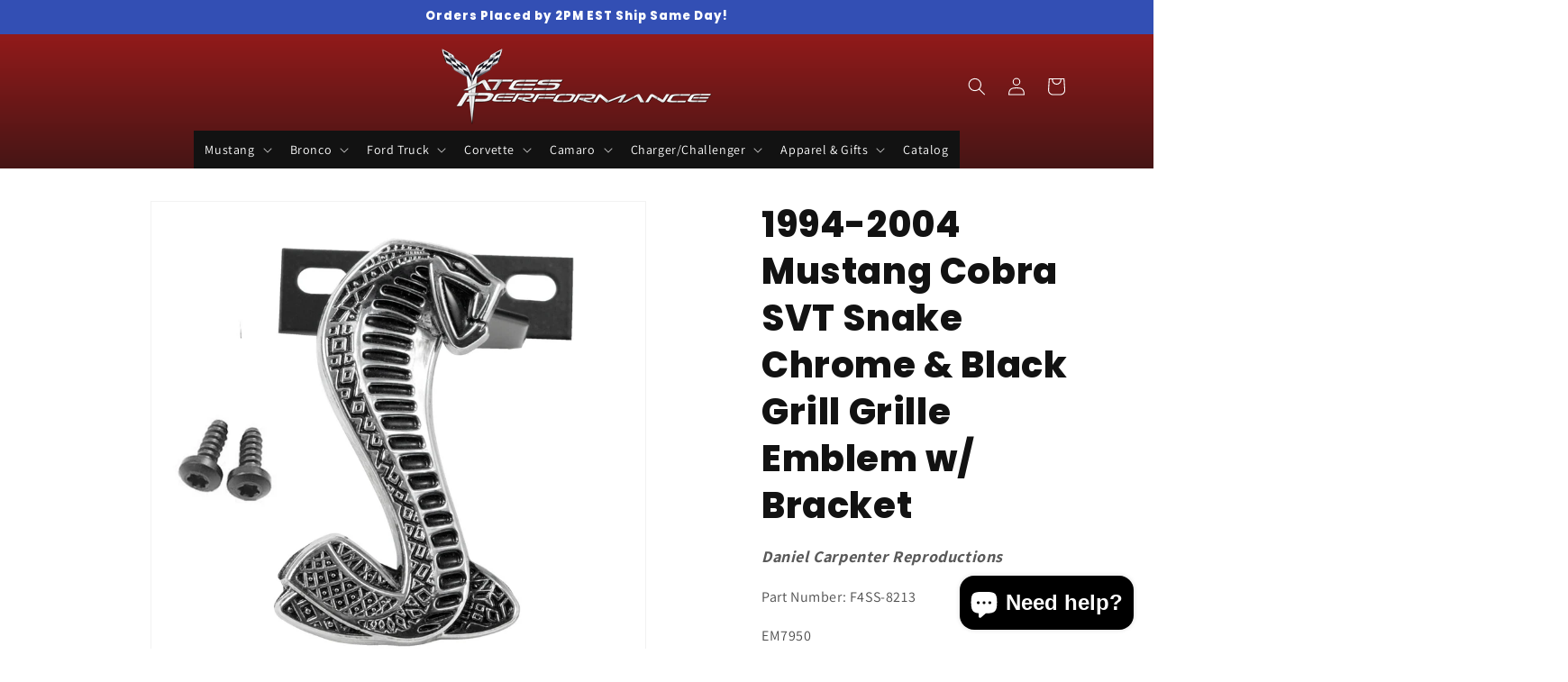

--- FILE ---
content_type: text/html; charset=utf-8
request_url: https://yatesperformance.com/products/em7950
body_size: 46357
content:
<!doctype html>
<html class="js" lang="en">
  <head>
    <meta charset="utf-8">
    <meta http-equiv="X-UA-Compatible" content="IE=edge">
    <meta name="viewport" content="width=device-width,initial-scale=1">
    <meta name="theme-color" content="">
    <link rel="canonical" href="https://yatesperformance.com/products/em7950"><link rel="icon" type="image/png" href="//yatesperformance.com/cdn/shop/files/yp-square-logo_9695ac9e-0f91-470d-b857-c91afa61a968.jpg?crop=center&height=32&v=1706626334&width=32"><link rel="preconnect" href="https://fonts.shopifycdn.com" crossorigin><title>
      1994-2004 Mustang Cobra SVT Snake Chrome &amp; Black Grill Grille Emblem w
 &ndash; Yates Performance</title>

    
      <meta name="description" content="•Brand New •Fits any 1994-1998 Mustang, as well as 1994-2004 Cobra and 2003-2004 Mach 1 •High-gloss chrome plated with inserts •Cobra faces to the right (driver&#39;s side - this is standard) •Grille emblem is mounted on a powdercoated bracket •2 3/4&quot; tall •Includes two (2) Torx Screws (1/2&quot; x 1/8&quot; coarse thread) for attac">
    

    

<meta property="og:site_name" content="Yates Performance">
<meta property="og:url" content="https://yatesperformance.com/products/em7950">
<meta property="og:title" content="1994-2004 Mustang Cobra SVT Snake Chrome &amp; Black Grill Grille Emblem w">
<meta property="og:type" content="product">
<meta property="og:description" content="•Brand New •Fits any 1994-1998 Mustang, as well as 1994-2004 Cobra and 2003-2004 Mach 1 •High-gloss chrome plated with inserts •Cobra faces to the right (driver&#39;s side - this is standard) •Grille emblem is mounted on a powdercoated bracket •2 3/4&quot; tall •Includes two (2) Torx Screws (1/2&quot; x 1/8&quot; coarse thread) for attac"><meta property="og:image" content="http://yatesperformance.com/cdn/shop/products/em1380__2.jpg?v=1698292001">
  <meta property="og:image:secure_url" content="https://yatesperformance.com/cdn/shop/products/em1380__2.jpg?v=1698292001">
  <meta property="og:image:width" content="1008">
  <meta property="og:image:height" content="1008"><meta property="og:price:amount" content="19.95">
  <meta property="og:price:currency" content="USD"><meta name="twitter:card" content="summary_large_image">
<meta name="twitter:title" content="1994-2004 Mustang Cobra SVT Snake Chrome &amp; Black Grill Grille Emblem w">
<meta name="twitter:description" content="•Brand New •Fits any 1994-1998 Mustang, as well as 1994-2004 Cobra and 2003-2004 Mach 1 •High-gloss chrome plated with inserts •Cobra faces to the right (driver&#39;s side - this is standard) •Grille emblem is mounted on a powdercoated bracket •2 3/4&quot; tall •Includes two (2) Torx Screws (1/2&quot; x 1/8&quot; coarse thread) for attac">


    <script src="//yatesperformance.com/cdn/shop/t/11/assets/constants.js?v=132983761750457495441754488332" defer="defer"></script>
    <script src="//yatesperformance.com/cdn/shop/t/11/assets/pubsub.js?v=25310214064522200911754488333" defer="defer"></script>
    <script src="//yatesperformance.com/cdn/shop/t/11/assets/global.js?v=7301445359237545521754488332" defer="defer"></script>
    <script src="//yatesperformance.com/cdn/shop/t/11/assets/details-disclosure.js?v=13653116266235556501754488332" defer="defer"></script>
    <script src="//yatesperformance.com/cdn/shop/t/11/assets/details-modal.js?v=25581673532751508451754488332" defer="defer"></script>
    <script src="//yatesperformance.com/cdn/shop/t/11/assets/search-form.js?v=133129549252120666541754488333" defer="defer"></script><script src="//yatesperformance.com/cdn/shop/t/11/assets/animations.js?v=88693664871331136111754488332" defer="defer"></script><script>window.performance && window.performance.mark && window.performance.mark('shopify.content_for_header.start');</script><meta name="google-site-verification" content="b9m_q179Ki7hktbgRB8FeiKcceTOf1wXs6J5rd8r5H8">
<meta id="shopify-digital-wallet" name="shopify-digital-wallet" content="/67167027439/digital_wallets/dialog">
<meta name="shopify-checkout-api-token" content="b835153ff29415433f9f82e3e733d59f">
<meta id="in-context-paypal-metadata" data-shop-id="67167027439" data-venmo-supported="false" data-environment="production" data-locale="en_US" data-paypal-v4="true" data-currency="USD">
<link rel="alternate" type="application/json+oembed" href="https://yatesperformance.com/products/em7950.oembed">
<script async="async" src="/checkouts/internal/preloads.js?locale=en-US"></script>
<link rel="preconnect" href="https://shop.app" crossorigin="anonymous">
<script async="async" src="https://shop.app/checkouts/internal/preloads.js?locale=en-US&shop_id=67167027439" crossorigin="anonymous"></script>
<script id="apple-pay-shop-capabilities" type="application/json">{"shopId":67167027439,"countryCode":"US","currencyCode":"USD","merchantCapabilities":["supports3DS"],"merchantId":"gid:\/\/shopify\/Shop\/67167027439","merchantName":"Yates Performance","requiredBillingContactFields":["postalAddress","email","phone"],"requiredShippingContactFields":["postalAddress","email","phone"],"shippingType":"shipping","supportedNetworks":["visa","masterCard","amex","discover","elo","jcb"],"total":{"type":"pending","label":"Yates Performance","amount":"1.00"},"shopifyPaymentsEnabled":true,"supportsSubscriptions":true}</script>
<script id="shopify-features" type="application/json">{"accessToken":"b835153ff29415433f9f82e3e733d59f","betas":["rich-media-storefront-analytics"],"domain":"yatesperformance.com","predictiveSearch":true,"shopId":67167027439,"locale":"en"}</script>
<script>var Shopify = Shopify || {};
Shopify.shop = "add7c2.myshopify.com";
Shopify.locale = "en";
Shopify.currency = {"active":"USD","rate":"1.0"};
Shopify.country = "US";
Shopify.theme = {"name":"YP 8-6-25","id":153105629423,"schema_name":"Dawn","schema_version":"15.4.0","theme_store_id":887,"role":"main"};
Shopify.theme.handle = "null";
Shopify.theme.style = {"id":null,"handle":null};
Shopify.cdnHost = "yatesperformance.com/cdn";
Shopify.routes = Shopify.routes || {};
Shopify.routes.root = "/";</script>
<script type="module">!function(o){(o.Shopify=o.Shopify||{}).modules=!0}(window);</script>
<script>!function(o){function n(){var o=[];function n(){o.push(Array.prototype.slice.apply(arguments))}return n.q=o,n}var t=o.Shopify=o.Shopify||{};t.loadFeatures=n(),t.autoloadFeatures=n()}(window);</script>
<script>
  window.ShopifyPay = window.ShopifyPay || {};
  window.ShopifyPay.apiHost = "shop.app\/pay";
  window.ShopifyPay.redirectState = null;
</script>
<script id="shop-js-analytics" type="application/json">{"pageType":"product"}</script>
<script defer="defer" async type="module" src="//yatesperformance.com/cdn/shopifycloud/shop-js/modules/v2/client.init-shop-cart-sync_BN7fPSNr.en.esm.js"></script>
<script defer="defer" async type="module" src="//yatesperformance.com/cdn/shopifycloud/shop-js/modules/v2/chunk.common_Cbph3Kss.esm.js"></script>
<script defer="defer" async type="module" src="//yatesperformance.com/cdn/shopifycloud/shop-js/modules/v2/chunk.modal_DKumMAJ1.esm.js"></script>
<script type="module">
  await import("//yatesperformance.com/cdn/shopifycloud/shop-js/modules/v2/client.init-shop-cart-sync_BN7fPSNr.en.esm.js");
await import("//yatesperformance.com/cdn/shopifycloud/shop-js/modules/v2/chunk.common_Cbph3Kss.esm.js");
await import("//yatesperformance.com/cdn/shopifycloud/shop-js/modules/v2/chunk.modal_DKumMAJ1.esm.js");

  window.Shopify.SignInWithShop?.initShopCartSync?.({"fedCMEnabled":true,"windoidEnabled":true});

</script>
<script defer="defer" async type="module" src="//yatesperformance.com/cdn/shopifycloud/shop-js/modules/v2/client.payment-terms_BxzfvcZJ.en.esm.js"></script>
<script defer="defer" async type="module" src="//yatesperformance.com/cdn/shopifycloud/shop-js/modules/v2/chunk.common_Cbph3Kss.esm.js"></script>
<script defer="defer" async type="module" src="//yatesperformance.com/cdn/shopifycloud/shop-js/modules/v2/chunk.modal_DKumMAJ1.esm.js"></script>
<script type="module">
  await import("//yatesperformance.com/cdn/shopifycloud/shop-js/modules/v2/client.payment-terms_BxzfvcZJ.en.esm.js");
await import("//yatesperformance.com/cdn/shopifycloud/shop-js/modules/v2/chunk.common_Cbph3Kss.esm.js");
await import("//yatesperformance.com/cdn/shopifycloud/shop-js/modules/v2/chunk.modal_DKumMAJ1.esm.js");

  
</script>
<script>
  window.Shopify = window.Shopify || {};
  if (!window.Shopify.featureAssets) window.Shopify.featureAssets = {};
  window.Shopify.featureAssets['shop-js'] = {"shop-cart-sync":["modules/v2/client.shop-cart-sync_CJVUk8Jm.en.esm.js","modules/v2/chunk.common_Cbph3Kss.esm.js","modules/v2/chunk.modal_DKumMAJ1.esm.js"],"init-fed-cm":["modules/v2/client.init-fed-cm_7Fvt41F4.en.esm.js","modules/v2/chunk.common_Cbph3Kss.esm.js","modules/v2/chunk.modal_DKumMAJ1.esm.js"],"init-shop-email-lookup-coordinator":["modules/v2/client.init-shop-email-lookup-coordinator_Cc088_bR.en.esm.js","modules/v2/chunk.common_Cbph3Kss.esm.js","modules/v2/chunk.modal_DKumMAJ1.esm.js"],"init-windoid":["modules/v2/client.init-windoid_hPopwJRj.en.esm.js","modules/v2/chunk.common_Cbph3Kss.esm.js","modules/v2/chunk.modal_DKumMAJ1.esm.js"],"shop-button":["modules/v2/client.shop-button_B0jaPSNF.en.esm.js","modules/v2/chunk.common_Cbph3Kss.esm.js","modules/v2/chunk.modal_DKumMAJ1.esm.js"],"shop-cash-offers":["modules/v2/client.shop-cash-offers_DPIskqss.en.esm.js","modules/v2/chunk.common_Cbph3Kss.esm.js","modules/v2/chunk.modal_DKumMAJ1.esm.js"],"shop-toast-manager":["modules/v2/client.shop-toast-manager_CK7RT69O.en.esm.js","modules/v2/chunk.common_Cbph3Kss.esm.js","modules/v2/chunk.modal_DKumMAJ1.esm.js"],"init-shop-cart-sync":["modules/v2/client.init-shop-cart-sync_BN7fPSNr.en.esm.js","modules/v2/chunk.common_Cbph3Kss.esm.js","modules/v2/chunk.modal_DKumMAJ1.esm.js"],"init-customer-accounts-sign-up":["modules/v2/client.init-customer-accounts-sign-up_CfPf4CXf.en.esm.js","modules/v2/client.shop-login-button_DeIztwXF.en.esm.js","modules/v2/chunk.common_Cbph3Kss.esm.js","modules/v2/chunk.modal_DKumMAJ1.esm.js"],"pay-button":["modules/v2/client.pay-button_CgIwFSYN.en.esm.js","modules/v2/chunk.common_Cbph3Kss.esm.js","modules/v2/chunk.modal_DKumMAJ1.esm.js"],"init-customer-accounts":["modules/v2/client.init-customer-accounts_DQ3x16JI.en.esm.js","modules/v2/client.shop-login-button_DeIztwXF.en.esm.js","modules/v2/chunk.common_Cbph3Kss.esm.js","modules/v2/chunk.modal_DKumMAJ1.esm.js"],"avatar":["modules/v2/client.avatar_BTnouDA3.en.esm.js"],"init-shop-for-new-customer-accounts":["modules/v2/client.init-shop-for-new-customer-accounts_CsZy_esa.en.esm.js","modules/v2/client.shop-login-button_DeIztwXF.en.esm.js","modules/v2/chunk.common_Cbph3Kss.esm.js","modules/v2/chunk.modal_DKumMAJ1.esm.js"],"shop-follow-button":["modules/v2/client.shop-follow-button_BRMJjgGd.en.esm.js","modules/v2/chunk.common_Cbph3Kss.esm.js","modules/v2/chunk.modal_DKumMAJ1.esm.js"],"checkout-modal":["modules/v2/client.checkout-modal_B9Drz_yf.en.esm.js","modules/v2/chunk.common_Cbph3Kss.esm.js","modules/v2/chunk.modal_DKumMAJ1.esm.js"],"shop-login-button":["modules/v2/client.shop-login-button_DeIztwXF.en.esm.js","modules/v2/chunk.common_Cbph3Kss.esm.js","modules/v2/chunk.modal_DKumMAJ1.esm.js"],"lead-capture":["modules/v2/client.lead-capture_DXYzFM3R.en.esm.js","modules/v2/chunk.common_Cbph3Kss.esm.js","modules/v2/chunk.modal_DKumMAJ1.esm.js"],"shop-login":["modules/v2/client.shop-login_CA5pJqmO.en.esm.js","modules/v2/chunk.common_Cbph3Kss.esm.js","modules/v2/chunk.modal_DKumMAJ1.esm.js"],"payment-terms":["modules/v2/client.payment-terms_BxzfvcZJ.en.esm.js","modules/v2/chunk.common_Cbph3Kss.esm.js","modules/v2/chunk.modal_DKumMAJ1.esm.js"]};
</script>
<script>(function() {
  var isLoaded = false;
  function asyncLoad() {
    if (isLoaded) return;
    isLoaded = true;
    var urls = ["https:\/\/cdncozyantitheft.addons.business\/js\/script_tags\/add7c2\/IHMqRSYeeYGGKIDcx4725bBGwh9S9lli.js?shop=add7c2.myshopify.com"];
    for (var i = 0; i < urls.length; i++) {
      var s = document.createElement('script');
      s.type = 'text/javascript';
      s.async = true;
      s.src = urls[i];
      var x = document.getElementsByTagName('script')[0];
      x.parentNode.insertBefore(s, x);
    }
  };
  if(window.attachEvent) {
    window.attachEvent('onload', asyncLoad);
  } else {
    window.addEventListener('load', asyncLoad, false);
  }
})();</script>
<script id="__st">var __st={"a":67167027439,"offset":-18000,"reqid":"94f21427-f168-46b5-85a5-dfe8a099ea4c-1769821637","pageurl":"yatesperformance.com\/products\/em7950","u":"1699ecc8b8fe","p":"product","rtyp":"product","rid":8157997793519};</script>
<script>window.ShopifyPaypalV4VisibilityTracking = true;</script>
<script id="captcha-bootstrap">!function(){'use strict';const t='contact',e='account',n='new_comment',o=[[t,t],['blogs',n],['comments',n],[t,'customer']],c=[[e,'customer_login'],[e,'guest_login'],[e,'recover_customer_password'],[e,'create_customer']],r=t=>t.map((([t,e])=>`form[action*='/${t}']:not([data-nocaptcha='true']) input[name='form_type'][value='${e}']`)).join(','),a=t=>()=>t?[...document.querySelectorAll(t)].map((t=>t.form)):[];function s(){const t=[...o],e=r(t);return a(e)}const i='password',u='form_key',d=['recaptcha-v3-token','g-recaptcha-response','h-captcha-response',i],f=()=>{try{return window.sessionStorage}catch{return}},m='__shopify_v',_=t=>t.elements[u];function p(t,e,n=!1){try{const o=window.sessionStorage,c=JSON.parse(o.getItem(e)),{data:r}=function(t){const{data:e,action:n}=t;return t[m]||n?{data:e,action:n}:{data:t,action:n}}(c);for(const[e,n]of Object.entries(r))t.elements[e]&&(t.elements[e].value=n);n&&o.removeItem(e)}catch(o){console.error('form repopulation failed',{error:o})}}const l='form_type',E='cptcha';function T(t){t.dataset[E]=!0}const w=window,h=w.document,L='Shopify',v='ce_forms',y='captcha';let A=!1;((t,e)=>{const n=(g='f06e6c50-85a8-45c8-87d0-21a2b65856fe',I='https://cdn.shopify.com/shopifycloud/storefront-forms-hcaptcha/ce_storefront_forms_captcha_hcaptcha.v1.5.2.iife.js',D={infoText:'Protected by hCaptcha',privacyText:'Privacy',termsText:'Terms'},(t,e,n)=>{const o=w[L][v],c=o.bindForm;if(c)return c(t,g,e,D).then(n);var r;o.q.push([[t,g,e,D],n]),r=I,A||(h.body.append(Object.assign(h.createElement('script'),{id:'captcha-provider',async:!0,src:r})),A=!0)});var g,I,D;w[L]=w[L]||{},w[L][v]=w[L][v]||{},w[L][v].q=[],w[L][y]=w[L][y]||{},w[L][y].protect=function(t,e){n(t,void 0,e),T(t)},Object.freeze(w[L][y]),function(t,e,n,w,h,L){const[v,y,A,g]=function(t,e,n){const i=e?o:[],u=t?c:[],d=[...i,...u],f=r(d),m=r(i),_=r(d.filter((([t,e])=>n.includes(e))));return[a(f),a(m),a(_),s()]}(w,h,L),I=t=>{const e=t.target;return e instanceof HTMLFormElement?e:e&&e.form},D=t=>v().includes(t);t.addEventListener('submit',(t=>{const e=I(t);if(!e)return;const n=D(e)&&!e.dataset.hcaptchaBound&&!e.dataset.recaptchaBound,o=_(e),c=g().includes(e)&&(!o||!o.value);(n||c)&&t.preventDefault(),c&&!n&&(function(t){try{if(!f())return;!function(t){const e=f();if(!e)return;const n=_(t);if(!n)return;const o=n.value;o&&e.removeItem(o)}(t);const e=Array.from(Array(32),(()=>Math.random().toString(36)[2])).join('');!function(t,e){_(t)||t.append(Object.assign(document.createElement('input'),{type:'hidden',name:u})),t.elements[u].value=e}(t,e),function(t,e){const n=f();if(!n)return;const o=[...t.querySelectorAll(`input[type='${i}']`)].map((({name:t})=>t)),c=[...d,...o],r={};for(const[a,s]of new FormData(t).entries())c.includes(a)||(r[a]=s);n.setItem(e,JSON.stringify({[m]:1,action:t.action,data:r}))}(t,e)}catch(e){console.error('failed to persist form',e)}}(e),e.submit())}));const S=(t,e)=>{t&&!t.dataset[E]&&(n(t,e.some((e=>e===t))),T(t))};for(const o of['focusin','change'])t.addEventListener(o,(t=>{const e=I(t);D(e)&&S(e,y())}));const B=e.get('form_key'),M=e.get(l),P=B&&M;t.addEventListener('DOMContentLoaded',(()=>{const t=y();if(P)for(const e of t)e.elements[l].value===M&&p(e,B);[...new Set([...A(),...v().filter((t=>'true'===t.dataset.shopifyCaptcha))])].forEach((e=>S(e,t)))}))}(h,new URLSearchParams(w.location.search),n,t,e,['guest_login'])})(!0,!0)}();</script>
<script integrity="sha256-4kQ18oKyAcykRKYeNunJcIwy7WH5gtpwJnB7kiuLZ1E=" data-source-attribution="shopify.loadfeatures" defer="defer" src="//yatesperformance.com/cdn/shopifycloud/storefront/assets/storefront/load_feature-a0a9edcb.js" crossorigin="anonymous"></script>
<script crossorigin="anonymous" defer="defer" src="//yatesperformance.com/cdn/shopifycloud/storefront/assets/shopify_pay/storefront-65b4c6d7.js?v=20250812"></script>
<script data-source-attribution="shopify.dynamic_checkout.dynamic.init">var Shopify=Shopify||{};Shopify.PaymentButton=Shopify.PaymentButton||{isStorefrontPortableWallets:!0,init:function(){window.Shopify.PaymentButton.init=function(){};var t=document.createElement("script");t.src="https://yatesperformance.com/cdn/shopifycloud/portable-wallets/latest/portable-wallets.en.js",t.type="module",document.head.appendChild(t)}};
</script>
<script data-source-attribution="shopify.dynamic_checkout.buyer_consent">
  function portableWalletsHideBuyerConsent(e){var t=document.getElementById("shopify-buyer-consent"),n=document.getElementById("shopify-subscription-policy-button");t&&n&&(t.classList.add("hidden"),t.setAttribute("aria-hidden","true"),n.removeEventListener("click",e))}function portableWalletsShowBuyerConsent(e){var t=document.getElementById("shopify-buyer-consent"),n=document.getElementById("shopify-subscription-policy-button");t&&n&&(t.classList.remove("hidden"),t.removeAttribute("aria-hidden"),n.addEventListener("click",e))}window.Shopify?.PaymentButton&&(window.Shopify.PaymentButton.hideBuyerConsent=portableWalletsHideBuyerConsent,window.Shopify.PaymentButton.showBuyerConsent=portableWalletsShowBuyerConsent);
</script>
<script data-source-attribution="shopify.dynamic_checkout.cart.bootstrap">document.addEventListener("DOMContentLoaded",(function(){function t(){return document.querySelector("shopify-accelerated-checkout-cart, shopify-accelerated-checkout")}if(t())Shopify.PaymentButton.init();else{new MutationObserver((function(e,n){t()&&(Shopify.PaymentButton.init(),n.disconnect())})).observe(document.body,{childList:!0,subtree:!0})}}));
</script>
<link id="shopify-accelerated-checkout-styles" rel="stylesheet" media="screen" href="https://yatesperformance.com/cdn/shopifycloud/portable-wallets/latest/accelerated-checkout-backwards-compat.css" crossorigin="anonymous">
<style id="shopify-accelerated-checkout-cart">
        #shopify-buyer-consent {
  margin-top: 1em;
  display: inline-block;
  width: 100%;
}

#shopify-buyer-consent.hidden {
  display: none;
}

#shopify-subscription-policy-button {
  background: none;
  border: none;
  padding: 0;
  text-decoration: underline;
  font-size: inherit;
  cursor: pointer;
}

#shopify-subscription-policy-button::before {
  box-shadow: none;
}

      </style>
<script id="sections-script" data-sections="header" defer="defer" src="//yatesperformance.com/cdn/shop/t/11/compiled_assets/scripts.js?v=125"></script>
<script>window.performance && window.performance.mark && window.performance.mark('shopify.content_for_header.end');</script>


    <style data-shopify>
      @font-face {
  font-family: Assistant;
  font-weight: 400;
  font-style: normal;
  font-display: swap;
  src: url("//yatesperformance.com/cdn/fonts/assistant/assistant_n4.9120912a469cad1cc292572851508ca49d12e768.woff2") format("woff2"),
       url("//yatesperformance.com/cdn/fonts/assistant/assistant_n4.6e9875ce64e0fefcd3f4446b7ec9036b3ddd2985.woff") format("woff");
}

      @font-face {
  font-family: Assistant;
  font-weight: 700;
  font-style: normal;
  font-display: swap;
  src: url("//yatesperformance.com/cdn/fonts/assistant/assistant_n7.bf44452348ec8b8efa3aa3068825305886b1c83c.woff2") format("woff2"),
       url("//yatesperformance.com/cdn/fonts/assistant/assistant_n7.0c887fee83f6b3bda822f1150b912c72da0f7b64.woff") format("woff");
}

      
      
      @font-face {
  font-family: Poppins;
  font-weight: 800;
  font-style: normal;
  font-display: swap;
  src: url("//yatesperformance.com/cdn/fonts/poppins/poppins_n8.580200d05bca09e2e0c6f4c922047c227dfa8e8c.woff2") format("woff2"),
       url("//yatesperformance.com/cdn/fonts/poppins/poppins_n8.f4450f472fdcbe9e829f3583ebd559988f5a3d25.woff") format("woff");
}


      
        :root,
        .color-background-1 {
          --color-background: 255,255,255;
        
          --gradient-background: #ffffff;
        

        

        --color-foreground: 18,18,18;
        --color-background-contrast: 191,191,191;
        --color-shadow: 18,18,18;
        --color-button: 18,18,18;
        --color-button-text: 255,255,255;
        --color-secondary-button: 255,255,255;
        --color-secondary-button-text: 18,18,18;
        --color-link: 18,18,18;
        --color-badge-foreground: 18,18,18;
        --color-badge-background: 255,255,255;
        --color-badge-border: 18,18,18;
        --payment-terms-background-color: rgb(255 255 255);
      }
      
        
        .color-background-2 {
          --color-background: 243,243,243;
        
          --gradient-background: #f3f3f3;
        

        

        --color-foreground: 18,18,18;
        --color-background-contrast: 179,179,179;
        --color-shadow: 18,18,18;
        --color-button: 18,18,18;
        --color-button-text: 243,243,243;
        --color-secondary-button: 243,243,243;
        --color-secondary-button-text: 18,18,18;
        --color-link: 18,18,18;
        --color-badge-foreground: 18,18,18;
        --color-badge-background: 243,243,243;
        --color-badge-border: 18,18,18;
        --payment-terms-background-color: rgb(243 243 243);
      }
      
        
        .color-inverse {
          --color-background: 0,0,0;
        
          --gradient-background: linear-gradient(0deg, rgba(18, 18, 18, 1) 60%, rgba(158, 27, 27, 1) 98%);
        

        

        --color-foreground: 255,255,255;
        --color-background-contrast: 128,128,128;
        --color-shadow: 18,18,18;
        --color-button: 255,255,255;
        --color-button-text: 0,0,0;
        --color-secondary-button: 0,0,0;
        --color-secondary-button-text: 255,255,255;
        --color-link: 255,255,255;
        --color-badge-foreground: 255,255,255;
        --color-badge-background: 0,0,0;
        --color-badge-border: 255,255,255;
        --payment-terms-background-color: rgb(0 0 0);
      }
      
        
        .color-accent-1 {
          --color-background: 18,18,18;
        
          --gradient-background: #121212;
        

        

        --color-foreground: 255,255,255;
        --color-background-contrast: 146,146,146;
        --color-shadow: 18,18,18;
        --color-button: 255,255,255;
        --color-button-text: 18,18,18;
        --color-secondary-button: 18,18,18;
        --color-secondary-button-text: 255,255,255;
        --color-link: 255,255,255;
        --color-badge-foreground: 255,255,255;
        --color-badge-background: 18,18,18;
        --color-badge-border: 255,255,255;
        --payment-terms-background-color: rgb(18 18 18);
      }
      
        
        .color-accent-2 {
          --color-background: 51,79,180;
        
          --gradient-background: #334fb4;
        

        

        --color-foreground: 255,255,255;
        --color-background-contrast: 23,35,81;
        --color-shadow: 18,18,18;
        --color-button: 255,255,255;
        --color-button-text: 51,79,180;
        --color-secondary-button: 51,79,180;
        --color-secondary-button-text: 255,255,255;
        --color-link: 255,255,255;
        --color-badge-foreground: 255,255,255;
        --color-badge-background: 51,79,180;
        --color-badge-border: 255,255,255;
        --payment-terms-background-color: rgb(51 79 180);
      }
      

      body, .color-background-1, .color-background-2, .color-inverse, .color-accent-1, .color-accent-2 {
        color: rgba(var(--color-foreground), 0.75);
        background-color: rgb(var(--color-background));
      }

      :root {
        --font-body-family: Assistant, sans-serif;
        --font-body-style: normal;
        --font-body-weight: 400;
        --font-body-weight-bold: 700;

        --font-heading-family: Poppins, sans-serif;
        --font-heading-style: normal;
        --font-heading-weight: 800;

        --font-body-scale: 1.0;
        --font-heading-scale: 1.0;

        --media-padding: px;
        --media-border-opacity: 0.05;
        --media-border-width: 1px;
        --media-radius: 0px;
        --media-shadow-opacity: 0.0;
        --media-shadow-horizontal-offset: 0px;
        --media-shadow-vertical-offset: 4px;
        --media-shadow-blur-radius: 5px;
        --media-shadow-visible: 0;

        --page-width: 120rem;
        --page-width-margin: 0rem;

        --product-card-image-padding: 0.0rem;
        --product-card-corner-radius: 0.0rem;
        --product-card-text-alignment: center;
        --product-card-border-width: 0.0rem;
        --product-card-border-opacity: 0.1;
        --product-card-shadow-opacity: 0.0;
        --product-card-shadow-visible: 0;
        --product-card-shadow-horizontal-offset: 0.0rem;
        --product-card-shadow-vertical-offset: 0.4rem;
        --product-card-shadow-blur-radius: 0.5rem;

        --collection-card-image-padding: 0.0rem;
        --collection-card-corner-radius: 0.0rem;
        --collection-card-text-alignment: left;
        --collection-card-border-width: 0.0rem;
        --collection-card-border-opacity: 0.1;
        --collection-card-shadow-opacity: 0.0;
        --collection-card-shadow-visible: 0;
        --collection-card-shadow-horizontal-offset: 0.0rem;
        --collection-card-shadow-vertical-offset: 0.4rem;
        --collection-card-shadow-blur-radius: 0.5rem;

        --blog-card-image-padding: 0.0rem;
        --blog-card-corner-radius: 0.0rem;
        --blog-card-text-alignment: left;
        --blog-card-border-width: 0.0rem;
        --blog-card-border-opacity: 0.1;
        --blog-card-shadow-opacity: 0.0;
        --blog-card-shadow-visible: 0;
        --blog-card-shadow-horizontal-offset: 0.0rem;
        --blog-card-shadow-vertical-offset: 0.4rem;
        --blog-card-shadow-blur-radius: 0.5rem;

        --badge-corner-radius: 4.0rem;

        --popup-border-width: 1px;
        --popup-border-opacity: 0.1;
        --popup-corner-radius: 0px;
        --popup-shadow-opacity: 0.05;
        --popup-shadow-horizontal-offset: 0px;
        --popup-shadow-vertical-offset: 4px;
        --popup-shadow-blur-radius: 5px;

        --drawer-border-width: 1px;
        --drawer-border-opacity: 0.1;
        --drawer-shadow-opacity: 0.0;
        --drawer-shadow-horizontal-offset: 0px;
        --drawer-shadow-vertical-offset: 4px;
        --drawer-shadow-blur-radius: 5px;

        --spacing-sections-desktop: 0px;
        --spacing-sections-mobile: 0px;

        --grid-desktop-vertical-spacing: 4px;
        --grid-desktop-horizontal-spacing: 24px;
        --grid-mobile-vertical-spacing: 2px;
        --grid-mobile-horizontal-spacing: 12px;

        --text-boxes-border-opacity: 0.1;
        --text-boxes-border-width: 0px;
        --text-boxes-radius: 0px;
        --text-boxes-shadow-opacity: 0.0;
        --text-boxes-shadow-visible: 0;
        --text-boxes-shadow-horizontal-offset: 0px;
        --text-boxes-shadow-vertical-offset: 4px;
        --text-boxes-shadow-blur-radius: 5px;

        --buttons-radius: 4px;
        --buttons-radius-outset: 5px;
        --buttons-border-width: 1px;
        --buttons-border-opacity: 1.0;
        --buttons-shadow-opacity: 0.5;
        --buttons-shadow-visible: 1;
        --buttons-shadow-horizontal-offset: 0px;
        --buttons-shadow-vertical-offset: 2px;
        --buttons-shadow-blur-radius: 0px;
        --buttons-border-offset: 0.3px;

        --inputs-radius: 2px;
        --inputs-border-width: 1px;
        --inputs-border-opacity: 0.55;
        --inputs-shadow-opacity: 0.0;
        --inputs-shadow-horizontal-offset: 0px;
        --inputs-margin-offset: 0px;
        --inputs-shadow-vertical-offset: 4px;
        --inputs-shadow-blur-radius: 5px;
        --inputs-radius-outset: 3px;

        --variant-pills-radius: 40px;
        --variant-pills-border-width: 1px;
        --variant-pills-border-opacity: 0.55;
        --variant-pills-shadow-opacity: 0.0;
        --variant-pills-shadow-horizontal-offset: 0px;
        --variant-pills-shadow-vertical-offset: 4px;
        --variant-pills-shadow-blur-radius: 5px;
      }

      *,
      *::before,
      *::after {
        box-sizing: inherit;
      }

      html {
        box-sizing: border-box;
        font-size: calc(var(--font-body-scale) * 62.5%);
        height: 100%;
      }

      body {
        display: grid;
        grid-template-rows: auto auto 1fr auto;
        grid-template-columns: 100%;
        min-height: 100%;
        margin: 0;
        font-size: 1.5rem;
        letter-spacing: 0.06rem;
        line-height: calc(1 + 0.8 / var(--font-body-scale));
        font-family: var(--font-body-family);
        font-style: var(--font-body-style);
        font-weight: var(--font-body-weight);
      }

      @media screen and (min-width: 750px) {
        body {
          font-size: 1.6rem;
        }
      }
    </style>

    <link href="//yatesperformance.com/cdn/shop/t/11/assets/base.css?v=159841507637079171801754488332" rel="stylesheet" type="text/css" media="all" />
    <link rel="stylesheet" href="//yatesperformance.com/cdn/shop/t/11/assets/component-cart-items.css?v=13033300910818915211754488332" media="print" onload="this.media='all'">
      <link rel="preload" as="font" href="//yatesperformance.com/cdn/fonts/assistant/assistant_n4.9120912a469cad1cc292572851508ca49d12e768.woff2" type="font/woff2" crossorigin>
      

      <link rel="preload" as="font" href="//yatesperformance.com/cdn/fonts/poppins/poppins_n8.580200d05bca09e2e0c6f4c922047c227dfa8e8c.woff2" type="font/woff2" crossorigin>
      
<link
        rel="stylesheet"
        href="//yatesperformance.com/cdn/shop/t/11/assets/component-predictive-search.css?v=118923337488134913561754488332"
        media="print"
        onload="this.media='all'"
      ><script>
      if (Shopify.designMode) {
        document.documentElement.classList.add('shopify-design-mode');
      }
    </script>
  <!-- BEGIN app block: shopify://apps/judge-me-reviews/blocks/judgeme_core/61ccd3b1-a9f2-4160-9fe9-4fec8413e5d8 --><!-- Start of Judge.me Core -->






<link rel="dns-prefetch" href="https://cdnwidget.judge.me">
<link rel="dns-prefetch" href="https://cdn.judge.me">
<link rel="dns-prefetch" href="https://cdn1.judge.me">
<link rel="dns-prefetch" href="https://api.judge.me">

<script data-cfasync='false' class='jdgm-settings-script'>window.jdgmSettings={"pagination":5,"disable_web_reviews":false,"badge_no_review_text":"No reviews","badge_n_reviews_text":"{{ n }} review/reviews","hide_badge_preview_if_no_reviews":true,"badge_hide_text":false,"enforce_center_preview_badge":false,"widget_title":"Customer Reviews","widget_open_form_text":"Write a review","widget_close_form_text":"Cancel review","widget_refresh_page_text":"Refresh page","widget_summary_text":"Based on {{ number_of_reviews }} review/reviews","widget_no_review_text":"Be the first to write a review","widget_name_field_text":"Display name","widget_verified_name_field_text":"Verified Name (public)","widget_name_placeholder_text":"Display name","widget_required_field_error_text":"This field is required.","widget_email_field_text":"Email address","widget_verified_email_field_text":"Verified Email (private, can not be edited)","widget_email_placeholder_text":"Your email address","widget_email_field_error_text":"Please enter a valid email address.","widget_rating_field_text":"Rating","widget_review_title_field_text":"Review Title","widget_review_title_placeholder_text":"Give your review a title","widget_review_body_field_text":"Review content","widget_review_body_placeholder_text":"Start writing here...","widget_pictures_field_text":"Picture/Video (optional)","widget_submit_review_text":"Submit Review","widget_submit_verified_review_text":"Submit Verified Review","widget_submit_success_msg_with_auto_publish":"Thank you! Please refresh the page in a few moments to see your review. You can remove or edit your review by logging into \u003ca href='https://judge.me/login' target='_blank' rel='nofollow noopener'\u003eJudge.me\u003c/a\u003e","widget_submit_success_msg_no_auto_publish":"Thank you! Your review will be published as soon as it is approved by the shop admin. You can remove or edit your review by logging into \u003ca href='https://judge.me/login' target='_blank' rel='nofollow noopener'\u003eJudge.me\u003c/a\u003e","widget_show_default_reviews_out_of_total_text":"Showing {{ n_reviews_shown }} out of {{ n_reviews }} reviews.","widget_show_all_link_text":"Show all","widget_show_less_link_text":"Show less","widget_author_said_text":"{{ reviewer_name }} said:","widget_days_text":"{{ n }} days ago","widget_weeks_text":"{{ n }} week/weeks ago","widget_months_text":"{{ n }} month/months ago","widget_years_text":"{{ n }} year/years ago","widget_yesterday_text":"Yesterday","widget_today_text":"Today","widget_replied_text":"\u003e\u003e {{ shop_name }} replied:","widget_read_more_text":"Read more","widget_reviewer_name_as_initial":"","widget_rating_filter_color":"#fbcd0a","widget_rating_filter_see_all_text":"See all reviews","widget_sorting_most_recent_text":"Most Recent","widget_sorting_highest_rating_text":"Highest Rating","widget_sorting_lowest_rating_text":"Lowest Rating","widget_sorting_with_pictures_text":"Only Pictures","widget_sorting_most_helpful_text":"Most Helpful","widget_open_question_form_text":"Ask a question","widget_reviews_subtab_text":"Reviews","widget_questions_subtab_text":"Questions","widget_question_label_text":"Question","widget_answer_label_text":"Answer","widget_question_placeholder_text":"Write your question here","widget_submit_question_text":"Submit Question","widget_question_submit_success_text":"Thank you for your question! We will notify you once it gets answered.","verified_badge_text":"Verified","verified_badge_bg_color":"","verified_badge_text_color":"","verified_badge_placement":"left-of-reviewer-name","widget_review_max_height":"","widget_hide_border":false,"widget_social_share":false,"widget_thumb":false,"widget_review_location_show":false,"widget_location_format":"","all_reviews_include_out_of_store_products":true,"all_reviews_out_of_store_text":"(out of store)","all_reviews_pagination":100,"all_reviews_product_name_prefix_text":"about","enable_review_pictures":true,"enable_question_anwser":false,"widget_theme":"default","review_date_format":"mm/dd/yyyy","default_sort_method":"most-recent","widget_product_reviews_subtab_text":"Product Reviews","widget_shop_reviews_subtab_text":"Shop Reviews","widget_other_products_reviews_text":"Reviews for other products","widget_store_reviews_subtab_text":"Store reviews","widget_no_store_reviews_text":"This store hasn't received any reviews yet","widget_web_restriction_product_reviews_text":"This product hasn't received any reviews yet","widget_no_items_text":"No items found","widget_show_more_text":"Show more","widget_write_a_store_review_text":"Write a Store Review","widget_other_languages_heading":"Reviews in Other Languages","widget_translate_review_text":"Translate review to {{ language }}","widget_translating_review_text":"Translating...","widget_show_original_translation_text":"Show original ({{ language }})","widget_translate_review_failed_text":"Review couldn't be translated.","widget_translate_review_retry_text":"Retry","widget_translate_review_try_again_later_text":"Try again later","show_product_url_for_grouped_product":false,"widget_sorting_pictures_first_text":"Pictures First","show_pictures_on_all_rev_page_mobile":false,"show_pictures_on_all_rev_page_desktop":false,"floating_tab_hide_mobile_install_preference":false,"floating_tab_button_name":"★ Reviews","floating_tab_title":"Let customers speak for us","floating_tab_button_color":"","floating_tab_button_background_color":"","floating_tab_url":"","floating_tab_url_enabled":false,"floating_tab_tab_style":"text","all_reviews_text_badge_text":"Customers rate us {{ shop.metafields.judgeme.all_reviews_rating | round: 1 }}/5 based on {{ shop.metafields.judgeme.all_reviews_count }} reviews.","all_reviews_text_badge_text_branded_style":"{{ shop.metafields.judgeme.all_reviews_rating | round: 1 }} out of 5 stars based on {{ shop.metafields.judgeme.all_reviews_count }} reviews","is_all_reviews_text_badge_a_link":false,"show_stars_for_all_reviews_text_badge":false,"all_reviews_text_badge_url":"","all_reviews_text_style":"branded","all_reviews_text_color_style":"judgeme_brand_color","all_reviews_text_color":"#108474","all_reviews_text_show_jm_brand":true,"featured_carousel_show_header":true,"featured_carousel_title":"Let customers speak for us","testimonials_carousel_title":"Customers are saying","videos_carousel_title":"Real customer stories","cards_carousel_title":"Customers are saying","featured_carousel_count_text":"from {{ n }} reviews","featured_carousel_add_link_to_all_reviews_page":false,"featured_carousel_url":"","featured_carousel_show_images":true,"featured_carousel_autoslide_interval":5,"featured_carousel_arrows_on_the_sides":false,"featured_carousel_height":250,"featured_carousel_width":80,"featured_carousel_image_size":0,"featured_carousel_image_height":250,"featured_carousel_arrow_color":"#eeeeee","verified_count_badge_style":"branded","verified_count_badge_orientation":"horizontal","verified_count_badge_color_style":"judgeme_brand_color","verified_count_badge_color":"#108474","is_verified_count_badge_a_link":false,"verified_count_badge_url":"","verified_count_badge_show_jm_brand":true,"widget_rating_preset_default":5,"widget_first_sub_tab":"product-reviews","widget_show_histogram":true,"widget_histogram_use_custom_color":false,"widget_pagination_use_custom_color":false,"widget_star_use_custom_color":false,"widget_verified_badge_use_custom_color":false,"widget_write_review_use_custom_color":false,"picture_reminder_submit_button":"Upload Pictures","enable_review_videos":false,"mute_video_by_default":false,"widget_sorting_videos_first_text":"Videos First","widget_review_pending_text":"Pending","featured_carousel_items_for_large_screen":3,"social_share_options_order":"Facebook,Twitter","remove_microdata_snippet":true,"disable_json_ld":false,"enable_json_ld_products":false,"preview_badge_show_question_text":false,"preview_badge_no_question_text":"No questions","preview_badge_n_question_text":"{{ number_of_questions }} question/questions","qa_badge_show_icon":false,"qa_badge_position":"same-row","remove_judgeme_branding":false,"widget_add_search_bar":false,"widget_search_bar_placeholder":"Search","widget_sorting_verified_only_text":"Verified only","featured_carousel_theme":"default","featured_carousel_show_rating":true,"featured_carousel_show_title":true,"featured_carousel_show_body":true,"featured_carousel_show_date":false,"featured_carousel_show_reviewer":true,"featured_carousel_show_product":false,"featured_carousel_header_background_color":"#108474","featured_carousel_header_text_color":"#ffffff","featured_carousel_name_product_separator":"reviewed","featured_carousel_full_star_background":"#108474","featured_carousel_empty_star_background":"#dadada","featured_carousel_vertical_theme_background":"#f9fafb","featured_carousel_verified_badge_enable":true,"featured_carousel_verified_badge_color":"#108474","featured_carousel_border_style":"round","featured_carousel_review_line_length_limit":3,"featured_carousel_more_reviews_button_text":"Read more reviews","featured_carousel_view_product_button_text":"View product","all_reviews_page_load_reviews_on":"scroll","all_reviews_page_load_more_text":"Load More Reviews","disable_fb_tab_reviews":false,"enable_ajax_cdn_cache":false,"widget_advanced_speed_features":5,"widget_public_name_text":"displayed publicly like","default_reviewer_name":"John Smith","default_reviewer_name_has_non_latin":true,"widget_reviewer_anonymous":"Anonymous","medals_widget_title":"Judge.me Review Medals","medals_widget_background_color":"#f9fafb","medals_widget_position":"footer_all_pages","medals_widget_border_color":"#f9fafb","medals_widget_verified_text_position":"left","medals_widget_use_monochromatic_version":false,"medals_widget_elements_color":"#108474","show_reviewer_avatar":true,"widget_invalid_yt_video_url_error_text":"Not a YouTube video URL","widget_max_length_field_error_text":"Please enter no more than {0} characters.","widget_show_country_flag":false,"widget_show_collected_via_shop_app":true,"widget_verified_by_shop_badge_style":"light","widget_verified_by_shop_text":"Verified by Shop","widget_show_photo_gallery":false,"widget_load_with_code_splitting":true,"widget_ugc_install_preference":false,"widget_ugc_title":"Made by us, Shared by you","widget_ugc_subtitle":"Tag us to see your picture featured in our page","widget_ugc_arrows_color":"#ffffff","widget_ugc_primary_button_text":"Buy Now","widget_ugc_primary_button_background_color":"#108474","widget_ugc_primary_button_text_color":"#ffffff","widget_ugc_primary_button_border_width":"0","widget_ugc_primary_button_border_style":"none","widget_ugc_primary_button_border_color":"#108474","widget_ugc_primary_button_border_radius":"25","widget_ugc_secondary_button_text":"Load More","widget_ugc_secondary_button_background_color":"#ffffff","widget_ugc_secondary_button_text_color":"#108474","widget_ugc_secondary_button_border_width":"2","widget_ugc_secondary_button_border_style":"solid","widget_ugc_secondary_button_border_color":"#108474","widget_ugc_secondary_button_border_radius":"25","widget_ugc_reviews_button_text":"View Reviews","widget_ugc_reviews_button_background_color":"#ffffff","widget_ugc_reviews_button_text_color":"#108474","widget_ugc_reviews_button_border_width":"2","widget_ugc_reviews_button_border_style":"solid","widget_ugc_reviews_button_border_color":"#108474","widget_ugc_reviews_button_border_radius":"25","widget_ugc_reviews_button_link_to":"judgeme-reviews-page","widget_ugc_show_post_date":true,"widget_ugc_max_width":"800","widget_rating_metafield_value_type":true,"widget_primary_color":"#000000","widget_enable_secondary_color":false,"widget_secondary_color":"#edf5f5","widget_summary_average_rating_text":"{{ average_rating }} out of 5","widget_media_grid_title":"Customer photos \u0026 videos","widget_media_grid_see_more_text":"See more","widget_round_style":false,"widget_show_product_medals":true,"widget_verified_by_judgeme_text":"Verified by Judge.me","widget_show_store_medals":true,"widget_verified_by_judgeme_text_in_store_medals":"Verified by Judge.me","widget_media_field_exceed_quantity_message":"Sorry, we can only accept {{ max_media }} for one review.","widget_media_field_exceed_limit_message":"{{ file_name }} is too large, please select a {{ media_type }} less than {{ size_limit }}MB.","widget_review_submitted_text":"Review Submitted!","widget_question_submitted_text":"Question Submitted!","widget_close_form_text_question":"Cancel","widget_write_your_answer_here_text":"Write your answer here","widget_enabled_branded_link":true,"widget_show_collected_by_judgeme":true,"widget_reviewer_name_color":"","widget_write_review_text_color":"","widget_write_review_bg_color":"","widget_collected_by_judgeme_text":"collected by Judge.me","widget_pagination_type":"standard","widget_load_more_text":"Load More","widget_load_more_color":"#108474","widget_full_review_text":"Full Review","widget_read_more_reviews_text":"Read More Reviews","widget_read_questions_text":"Read Questions","widget_questions_and_answers_text":"Questions \u0026 Answers","widget_verified_by_text":"Verified by","widget_verified_text":"Verified","widget_number_of_reviews_text":"{{ number_of_reviews }} reviews","widget_back_button_text":"Back","widget_next_button_text":"Next","widget_custom_forms_filter_button":"Filters","custom_forms_style":"horizontal","widget_show_review_information":false,"how_reviews_are_collected":"How reviews are collected?","widget_show_review_keywords":false,"widget_gdpr_statement":"How we use your data: We'll only contact you about the review you left, and only if necessary. By submitting your review, you agree to Judge.me's \u003ca href='https://judge.me/terms' target='_blank' rel='nofollow noopener'\u003eterms\u003c/a\u003e, \u003ca href='https://judge.me/privacy' target='_blank' rel='nofollow noopener'\u003eprivacy\u003c/a\u003e and \u003ca href='https://judge.me/content-policy' target='_blank' rel='nofollow noopener'\u003econtent\u003c/a\u003e policies.","widget_multilingual_sorting_enabled":false,"widget_translate_review_content_enabled":false,"widget_translate_review_content_method":"manual","popup_widget_review_selection":"automatically_with_pictures","popup_widget_round_border_style":true,"popup_widget_show_title":true,"popup_widget_show_body":true,"popup_widget_show_reviewer":false,"popup_widget_show_product":true,"popup_widget_show_pictures":true,"popup_widget_use_review_picture":true,"popup_widget_show_on_home_page":true,"popup_widget_show_on_product_page":true,"popup_widget_show_on_collection_page":true,"popup_widget_show_on_cart_page":true,"popup_widget_position":"bottom_left","popup_widget_first_review_delay":5,"popup_widget_duration":5,"popup_widget_interval":5,"popup_widget_review_count":5,"popup_widget_hide_on_mobile":true,"review_snippet_widget_round_border_style":true,"review_snippet_widget_card_color":"#FFFFFF","review_snippet_widget_slider_arrows_background_color":"#FFFFFF","review_snippet_widget_slider_arrows_color":"#000000","review_snippet_widget_star_color":"#108474","show_product_variant":false,"all_reviews_product_variant_label_text":"Variant: ","widget_show_verified_branding":true,"widget_ai_summary_title":"Customers say","widget_ai_summary_disclaimer":"AI-powered review summary based on recent customer reviews","widget_show_ai_summary":false,"widget_show_ai_summary_bg":false,"widget_show_review_title_input":true,"redirect_reviewers_invited_via_email":"review_widget","request_store_review_after_product_review":false,"request_review_other_products_in_order":false,"review_form_color_scheme":"default","review_form_corner_style":"square","review_form_star_color":{},"review_form_text_color":"#333333","review_form_background_color":"#ffffff","review_form_field_background_color":"#fafafa","review_form_button_color":{},"review_form_button_text_color":"#ffffff","review_form_modal_overlay_color":"#000000","review_content_screen_title_text":"How would you rate this product?","review_content_introduction_text":"We would love it if you would share a bit about your experience.","store_review_form_title_text":"How would you rate this store?","store_review_form_introduction_text":"We would love it if you would share a bit about your experience.","show_review_guidance_text":true,"one_star_review_guidance_text":"Poor","five_star_review_guidance_text":"Great","customer_information_screen_title_text":"About you","customer_information_introduction_text":"Please tell us more about you.","custom_questions_screen_title_text":"Your experience in more detail","custom_questions_introduction_text":"Here are a few questions to help us understand more about your experience.","review_submitted_screen_title_text":"Thanks for your review!","review_submitted_screen_thank_you_text":"We are processing it and it will appear on the store soon.","review_submitted_screen_email_verification_text":"Please confirm your email by clicking the link we just sent you. This helps us keep reviews authentic.","review_submitted_request_store_review_text":"Would you like to share your experience of shopping with us?","review_submitted_review_other_products_text":"Would you like to review these products?","store_review_screen_title_text":"Would you like to share your experience of shopping with us?","store_review_introduction_text":"We value your feedback and use it to improve. Please share any thoughts or suggestions you have.","reviewer_media_screen_title_picture_text":"Share a picture","reviewer_media_introduction_picture_text":"Upload a photo to support your review.","reviewer_media_screen_title_video_text":"Share a video","reviewer_media_introduction_video_text":"Upload a video to support your review.","reviewer_media_screen_title_picture_or_video_text":"Share a picture or video","reviewer_media_introduction_picture_or_video_text":"Upload a photo or video to support your review.","reviewer_media_youtube_url_text":"Paste your Youtube URL here","advanced_settings_next_step_button_text":"Next","advanced_settings_close_review_button_text":"Close","modal_write_review_flow":false,"write_review_flow_required_text":"Required","write_review_flow_privacy_message_text":"We respect your privacy.","write_review_flow_anonymous_text":"Post review as anonymous","write_review_flow_visibility_text":"This won't be visible to other customers.","write_review_flow_multiple_selection_help_text":"Select as many as you like","write_review_flow_single_selection_help_text":"Select one option","write_review_flow_required_field_error_text":"This field is required","write_review_flow_invalid_email_error_text":"Please enter a valid email address","write_review_flow_max_length_error_text":"Max. {{ max_length }} characters.","write_review_flow_media_upload_text":"\u003cb\u003eClick to upload\u003c/b\u003e or drag and drop","write_review_flow_gdpr_statement":"We'll only contact you about your review if necessary. By submitting your review, you agree to our \u003ca href='https://judge.me/terms' target='_blank' rel='nofollow noopener'\u003eterms and conditions\u003c/a\u003e and \u003ca href='https://judge.me/privacy' target='_blank' rel='nofollow noopener'\u003eprivacy policy\u003c/a\u003e.","rating_only_reviews_enabled":false,"show_negative_reviews_help_screen":false,"new_review_flow_help_screen_rating_threshold":3,"negative_review_resolution_screen_title_text":"Tell us more","negative_review_resolution_text":"Your experience matters to us. If there were issues with your purchase, we're here to help. Feel free to reach out to us, we'd love the opportunity to make things right.","negative_review_resolution_button_text":"Contact us","negative_review_resolution_proceed_with_review_text":"Leave a review","negative_review_resolution_subject":"Issue with purchase from {{ shop_name }}.{{ order_name }}","preview_badge_collection_page_install_status":false,"widget_review_custom_css":"","preview_badge_custom_css":"","preview_badge_stars_count":"5-stars","featured_carousel_custom_css":"","floating_tab_custom_css":"","all_reviews_widget_custom_css":"","medals_widget_custom_css":"","verified_badge_custom_css":"","all_reviews_text_custom_css":"","transparency_badges_collected_via_store_invite":false,"transparency_badges_from_another_provider":false,"transparency_badges_collected_from_store_visitor":false,"transparency_badges_collected_by_verified_review_provider":false,"transparency_badges_earned_reward":false,"transparency_badges_collected_via_store_invite_text":"Review collected via store invitation","transparency_badges_from_another_provider_text":"Review collected from another provider","transparency_badges_collected_from_store_visitor_text":"Review collected from a store visitor","transparency_badges_written_in_google_text":"Review written in Google","transparency_badges_written_in_etsy_text":"Review written in Etsy","transparency_badges_written_in_shop_app_text":"Review written in Shop App","transparency_badges_earned_reward_text":"Review earned a reward for future purchase","product_review_widget_per_page":10,"widget_store_review_label_text":"Review about the store","checkout_comment_extension_title_on_product_page":"Customer Comments","checkout_comment_extension_num_latest_comment_show":5,"checkout_comment_extension_format":"name_and_timestamp","checkout_comment_customer_name":"last_initial","checkout_comment_comment_notification":true,"preview_badge_collection_page_install_preference":false,"preview_badge_home_page_install_preference":false,"preview_badge_product_page_install_preference":false,"review_widget_install_preference":"","review_carousel_install_preference":false,"floating_reviews_tab_install_preference":"none","verified_reviews_count_badge_install_preference":false,"all_reviews_text_install_preference":false,"review_widget_best_location":false,"judgeme_medals_install_preference":false,"review_widget_revamp_enabled":false,"review_widget_qna_enabled":false,"review_widget_header_theme":"minimal","review_widget_widget_title_enabled":true,"review_widget_header_text_size":"medium","review_widget_header_text_weight":"regular","review_widget_average_rating_style":"compact","review_widget_bar_chart_enabled":true,"review_widget_bar_chart_type":"numbers","review_widget_bar_chart_style":"standard","review_widget_expanded_media_gallery_enabled":false,"review_widget_reviews_section_theme":"standard","review_widget_image_style":"thumbnails","review_widget_review_image_ratio":"square","review_widget_stars_size":"medium","review_widget_verified_badge":"standard_text","review_widget_review_title_text_size":"medium","review_widget_review_text_size":"medium","review_widget_review_text_length":"medium","review_widget_number_of_columns_desktop":3,"review_widget_carousel_transition_speed":5,"review_widget_custom_questions_answers_display":"always","review_widget_button_text_color":"#FFFFFF","review_widget_text_color":"#000000","review_widget_lighter_text_color":"#7B7B7B","review_widget_corner_styling":"soft","review_widget_review_word_singular":"review","review_widget_review_word_plural":"reviews","review_widget_voting_label":"Helpful?","review_widget_shop_reply_label":"Reply from {{ shop_name }}:","review_widget_filters_title":"Filters","qna_widget_question_word_singular":"Question","qna_widget_question_word_plural":"Questions","qna_widget_answer_reply_label":"Answer from {{ answerer_name }}:","qna_content_screen_title_text":"Ask a question about this product","qna_widget_question_required_field_error_text":"Please enter your question.","qna_widget_flow_gdpr_statement":"We'll only contact you about your question if necessary. By submitting your question, you agree to our \u003ca href='https://judge.me/terms' target='_blank' rel='nofollow noopener'\u003eterms and conditions\u003c/a\u003e and \u003ca href='https://judge.me/privacy' target='_blank' rel='nofollow noopener'\u003eprivacy policy\u003c/a\u003e.","qna_widget_question_submitted_text":"Thanks for your question!","qna_widget_close_form_text_question":"Close","qna_widget_question_submit_success_text":"We’ll notify you by email when your question is answered.","all_reviews_widget_v2025_enabled":false,"all_reviews_widget_v2025_header_theme":"default","all_reviews_widget_v2025_widget_title_enabled":true,"all_reviews_widget_v2025_header_text_size":"medium","all_reviews_widget_v2025_header_text_weight":"regular","all_reviews_widget_v2025_average_rating_style":"compact","all_reviews_widget_v2025_bar_chart_enabled":true,"all_reviews_widget_v2025_bar_chart_type":"numbers","all_reviews_widget_v2025_bar_chart_style":"standard","all_reviews_widget_v2025_expanded_media_gallery_enabled":false,"all_reviews_widget_v2025_show_store_medals":true,"all_reviews_widget_v2025_show_photo_gallery":true,"all_reviews_widget_v2025_show_review_keywords":false,"all_reviews_widget_v2025_show_ai_summary":false,"all_reviews_widget_v2025_show_ai_summary_bg":false,"all_reviews_widget_v2025_add_search_bar":false,"all_reviews_widget_v2025_default_sort_method":"most-recent","all_reviews_widget_v2025_reviews_per_page":10,"all_reviews_widget_v2025_reviews_section_theme":"default","all_reviews_widget_v2025_image_style":"thumbnails","all_reviews_widget_v2025_review_image_ratio":"square","all_reviews_widget_v2025_stars_size":"medium","all_reviews_widget_v2025_verified_badge":"bold_badge","all_reviews_widget_v2025_review_title_text_size":"medium","all_reviews_widget_v2025_review_text_size":"medium","all_reviews_widget_v2025_review_text_length":"medium","all_reviews_widget_v2025_number_of_columns_desktop":3,"all_reviews_widget_v2025_carousel_transition_speed":5,"all_reviews_widget_v2025_custom_questions_answers_display":"always","all_reviews_widget_v2025_show_product_variant":false,"all_reviews_widget_v2025_show_reviewer_avatar":true,"all_reviews_widget_v2025_reviewer_name_as_initial":"","all_reviews_widget_v2025_review_location_show":false,"all_reviews_widget_v2025_location_format":"","all_reviews_widget_v2025_show_country_flag":false,"all_reviews_widget_v2025_verified_by_shop_badge_style":"light","all_reviews_widget_v2025_social_share":false,"all_reviews_widget_v2025_social_share_options_order":"Facebook,Twitter,LinkedIn,Pinterest","all_reviews_widget_v2025_pagination_type":"standard","all_reviews_widget_v2025_button_text_color":"#FFFFFF","all_reviews_widget_v2025_text_color":"#000000","all_reviews_widget_v2025_lighter_text_color":"#7B7B7B","all_reviews_widget_v2025_corner_styling":"soft","all_reviews_widget_v2025_title":"Customer reviews","all_reviews_widget_v2025_ai_summary_title":"Customers say about this store","all_reviews_widget_v2025_no_review_text":"Be the first to write a review","platform":"shopify","branding_url":"https://app.judge.me/reviews/stores/yatesperformance.com","branding_text":"Powered by Judge.me","locale":"en","reply_name":"Yates Performance","widget_version":"3.0","footer":true,"autopublish":true,"review_dates":true,"enable_custom_form":false,"shop_use_review_site":true,"shop_locale":"en","enable_multi_locales_translations":false,"show_review_title_input":true,"review_verification_email_status":"always","can_be_branded":true,"reply_name_text":"Yates Performance"};</script> <style class='jdgm-settings-style'>.jdgm-xx{left:0}:root{--jdgm-primary-color: #000;--jdgm-secondary-color: rgba(0,0,0,0.1);--jdgm-star-color: #000;--jdgm-write-review-text-color: white;--jdgm-write-review-bg-color: #000000;--jdgm-paginate-color: #000;--jdgm-border-radius: 0;--jdgm-reviewer-name-color: #000000}.jdgm-histogram__bar-content{background-color:#000}.jdgm-rev[data-verified-buyer=true] .jdgm-rev__icon.jdgm-rev__icon:after,.jdgm-rev__buyer-badge.jdgm-rev__buyer-badge{color:white;background-color:#000}.jdgm-review-widget--small .jdgm-gallery.jdgm-gallery .jdgm-gallery__thumbnail-link:nth-child(8) .jdgm-gallery__thumbnail-wrapper.jdgm-gallery__thumbnail-wrapper:before{content:"See more"}@media only screen and (min-width: 768px){.jdgm-gallery.jdgm-gallery .jdgm-gallery__thumbnail-link:nth-child(8) .jdgm-gallery__thumbnail-wrapper.jdgm-gallery__thumbnail-wrapper:before{content:"See more"}}.jdgm-prev-badge[data-average-rating='0.00']{display:none !important}.jdgm-author-all-initials{display:none !important}.jdgm-author-last-initial{display:none !important}.jdgm-rev-widg__title{visibility:hidden}.jdgm-rev-widg__summary-text{visibility:hidden}.jdgm-prev-badge__text{visibility:hidden}.jdgm-rev__prod-link-prefix:before{content:'about'}.jdgm-rev__variant-label:before{content:'Variant: '}.jdgm-rev__out-of-store-text:before{content:'(out of store)'}@media only screen and (min-width: 768px){.jdgm-rev__pics .jdgm-rev_all-rev-page-picture-separator,.jdgm-rev__pics .jdgm-rev__product-picture{display:none}}@media only screen and (max-width: 768px){.jdgm-rev__pics .jdgm-rev_all-rev-page-picture-separator,.jdgm-rev__pics .jdgm-rev__product-picture{display:none}}.jdgm-preview-badge[data-template="product"]{display:none !important}.jdgm-preview-badge[data-template="collection"]{display:none !important}.jdgm-preview-badge[data-template="index"]{display:none !important}.jdgm-review-widget[data-from-snippet="true"]{display:none !important}.jdgm-verified-count-badget[data-from-snippet="true"]{display:none !important}.jdgm-carousel-wrapper[data-from-snippet="true"]{display:none !important}.jdgm-all-reviews-text[data-from-snippet="true"]{display:none !important}.jdgm-medals-section[data-from-snippet="true"]{display:none !important}.jdgm-ugc-media-wrapper[data-from-snippet="true"]{display:none !important}.jdgm-rev__transparency-badge[data-badge-type="review_collected_via_store_invitation"]{display:none !important}.jdgm-rev__transparency-badge[data-badge-type="review_collected_from_another_provider"]{display:none !important}.jdgm-rev__transparency-badge[data-badge-type="review_collected_from_store_visitor"]{display:none !important}.jdgm-rev__transparency-badge[data-badge-type="review_written_in_etsy"]{display:none !important}.jdgm-rev__transparency-badge[data-badge-type="review_written_in_google_business"]{display:none !important}.jdgm-rev__transparency-badge[data-badge-type="review_written_in_shop_app"]{display:none !important}.jdgm-rev__transparency-badge[data-badge-type="review_earned_for_future_purchase"]{display:none !important}.jdgm-review-snippet-widget .jdgm-rev-snippet-widget__cards-container .jdgm-rev-snippet-card{border-radius:8px;background:#fff}.jdgm-review-snippet-widget .jdgm-rev-snippet-widget__cards-container .jdgm-rev-snippet-card__rev-rating .jdgm-star{color:#108474}.jdgm-review-snippet-widget .jdgm-rev-snippet-widget__prev-btn,.jdgm-review-snippet-widget .jdgm-rev-snippet-widget__next-btn{border-radius:50%;background:#fff}.jdgm-review-snippet-widget .jdgm-rev-snippet-widget__prev-btn>svg,.jdgm-review-snippet-widget .jdgm-rev-snippet-widget__next-btn>svg{fill:#000}.jdgm-full-rev-modal.rev-snippet-widget .jm-mfp-container .jm-mfp-content,.jdgm-full-rev-modal.rev-snippet-widget .jm-mfp-container .jdgm-full-rev__icon,.jdgm-full-rev-modal.rev-snippet-widget .jm-mfp-container .jdgm-full-rev__pic-img,.jdgm-full-rev-modal.rev-snippet-widget .jm-mfp-container .jdgm-full-rev__reply{border-radius:8px}.jdgm-full-rev-modal.rev-snippet-widget .jm-mfp-container .jdgm-full-rev[data-verified-buyer="true"] .jdgm-full-rev__icon::after{border-radius:8px}.jdgm-full-rev-modal.rev-snippet-widget .jm-mfp-container .jdgm-full-rev .jdgm-rev__buyer-badge{border-radius:calc( 8px / 2 )}.jdgm-full-rev-modal.rev-snippet-widget .jm-mfp-container .jdgm-full-rev .jdgm-full-rev__replier::before{content:'Yates Performance'}.jdgm-full-rev-modal.rev-snippet-widget .jm-mfp-container .jdgm-full-rev .jdgm-full-rev__product-button{border-radius:calc( 8px * 6 )}
</style> <style class='jdgm-settings-style'></style>

  
  
  
  <style class='jdgm-miracle-styles'>
  @-webkit-keyframes jdgm-spin{0%{-webkit-transform:rotate(0deg);-ms-transform:rotate(0deg);transform:rotate(0deg)}100%{-webkit-transform:rotate(359deg);-ms-transform:rotate(359deg);transform:rotate(359deg)}}@keyframes jdgm-spin{0%{-webkit-transform:rotate(0deg);-ms-transform:rotate(0deg);transform:rotate(0deg)}100%{-webkit-transform:rotate(359deg);-ms-transform:rotate(359deg);transform:rotate(359deg)}}@font-face{font-family:'JudgemeStar';src:url("[data-uri]") format("woff");font-weight:normal;font-style:normal}.jdgm-star{font-family:'JudgemeStar';display:inline !important;text-decoration:none !important;padding:0 4px 0 0 !important;margin:0 !important;font-weight:bold;opacity:1;-webkit-font-smoothing:antialiased;-moz-osx-font-smoothing:grayscale}.jdgm-star:hover{opacity:1}.jdgm-star:last-of-type{padding:0 !important}.jdgm-star.jdgm--on:before{content:"\e000"}.jdgm-star.jdgm--off:before{content:"\e001"}.jdgm-star.jdgm--half:before{content:"\e002"}.jdgm-widget *{margin:0;line-height:1.4;-webkit-box-sizing:border-box;-moz-box-sizing:border-box;box-sizing:border-box;-webkit-overflow-scrolling:touch}.jdgm-hidden{display:none !important;visibility:hidden !important}.jdgm-temp-hidden{display:none}.jdgm-spinner{width:40px;height:40px;margin:auto;border-radius:50%;border-top:2px solid #eee;border-right:2px solid #eee;border-bottom:2px solid #eee;border-left:2px solid #ccc;-webkit-animation:jdgm-spin 0.8s infinite linear;animation:jdgm-spin 0.8s infinite linear}.jdgm-prev-badge{display:block !important}

</style>


  
  
   


<script data-cfasync='false' class='jdgm-script'>
!function(e){window.jdgm=window.jdgm||{},jdgm.CDN_HOST="https://cdnwidget.judge.me/",jdgm.CDN_HOST_ALT="https://cdn2.judge.me/cdn/widget_frontend/",jdgm.API_HOST="https://api.judge.me/",jdgm.CDN_BASE_URL="https://cdn.shopify.com/extensions/019c1033-b3a9-7ad3-b9bf-61b1f669de2a/judgeme-extensions-330/assets/",
jdgm.docReady=function(d){(e.attachEvent?"complete"===e.readyState:"loading"!==e.readyState)?
setTimeout(d,0):e.addEventListener("DOMContentLoaded",d)},jdgm.loadCSS=function(d,t,o,a){
!o&&jdgm.loadCSS.requestedUrls.indexOf(d)>=0||(jdgm.loadCSS.requestedUrls.push(d),
(a=e.createElement("link")).rel="stylesheet",a.class="jdgm-stylesheet",a.media="nope!",
a.href=d,a.onload=function(){this.media="all",t&&setTimeout(t)},e.body.appendChild(a))},
jdgm.loadCSS.requestedUrls=[],jdgm.loadJS=function(e,d){var t=new XMLHttpRequest;
t.onreadystatechange=function(){4===t.readyState&&(Function(t.response)(),d&&d(t.response))},
t.open("GET",e),t.onerror=function(){if(e.indexOf(jdgm.CDN_HOST)===0&&jdgm.CDN_HOST_ALT!==jdgm.CDN_HOST){var f=e.replace(jdgm.CDN_HOST,jdgm.CDN_HOST_ALT);jdgm.loadJS(f,d)}},t.send()},jdgm.docReady((function(){(window.jdgmLoadCSS||e.querySelectorAll(
".jdgm-widget, .jdgm-all-reviews-page").length>0)&&(jdgmSettings.widget_load_with_code_splitting?
parseFloat(jdgmSettings.widget_version)>=3?jdgm.loadCSS(jdgm.CDN_HOST+"widget_v3/base.css"):
jdgm.loadCSS(jdgm.CDN_HOST+"widget/base.css"):jdgm.loadCSS(jdgm.CDN_HOST+"shopify_v2.css"),
jdgm.loadJS(jdgm.CDN_HOST+"loa"+"der.js"))}))}(document);
</script>
<noscript><link rel="stylesheet" type="text/css" media="all" href="https://cdnwidget.judge.me/shopify_v2.css"></noscript>

<!-- BEGIN app snippet: theme_fix_tags --><script>
  (function() {
    var jdgmThemeFixes = null;
    if (!jdgmThemeFixes) return;
    var thisThemeFix = jdgmThemeFixes[Shopify.theme.id];
    if (!thisThemeFix) return;

    if (thisThemeFix.html) {
      document.addEventListener("DOMContentLoaded", function() {
        var htmlDiv = document.createElement('div');
        htmlDiv.classList.add('jdgm-theme-fix-html');
        htmlDiv.innerHTML = thisThemeFix.html;
        document.body.append(htmlDiv);
      });
    };

    if (thisThemeFix.css) {
      var styleTag = document.createElement('style');
      styleTag.classList.add('jdgm-theme-fix-style');
      styleTag.innerHTML = thisThemeFix.css;
      document.head.append(styleTag);
    };

    if (thisThemeFix.js) {
      var scriptTag = document.createElement('script');
      scriptTag.classList.add('jdgm-theme-fix-script');
      scriptTag.innerHTML = thisThemeFix.js;
      document.head.append(scriptTag);
    };
  })();
</script>
<!-- END app snippet -->
<!-- End of Judge.me Core -->



<!-- END app block --><!-- BEGIN app block: shopify://apps/cozy-antitheft/blocks/Cozy_Antitheft_Script_1.0.0/a34a1874-f183-4394-8a9a-1e3f3275f1a7 --><script src="https://cozyantitheft.addons.business/js/script_tags/add7c2/default/protect.js?shop=add7c2.myshopify.com" async type="text/javascript"></script>


<!-- END app block --><script src="https://cdn.shopify.com/extensions/e8878072-2f6b-4e89-8082-94b04320908d/inbox-1254/assets/inbox-chat-loader.js" type="text/javascript" defer="defer"></script>
<script src="https://cdn.shopify.com/extensions/019c1033-b3a9-7ad3-b9bf-61b1f669de2a/judgeme-extensions-330/assets/loader.js" type="text/javascript" defer="defer"></script>
<link href="https://monorail-edge.shopifysvc.com" rel="dns-prefetch">
<script>(function(){if ("sendBeacon" in navigator && "performance" in window) {try {var session_token_from_headers = performance.getEntriesByType('navigation')[0].serverTiming.find(x => x.name == '_s').description;} catch {var session_token_from_headers = undefined;}var session_cookie_matches = document.cookie.match(/_shopify_s=([^;]*)/);var session_token_from_cookie = session_cookie_matches && session_cookie_matches.length === 2 ? session_cookie_matches[1] : "";var session_token = session_token_from_headers || session_token_from_cookie || "";function handle_abandonment_event(e) {var entries = performance.getEntries().filter(function(entry) {return /monorail-edge.shopifysvc.com/.test(entry.name);});if (!window.abandonment_tracked && entries.length === 0) {window.abandonment_tracked = true;var currentMs = Date.now();var navigation_start = performance.timing.navigationStart;var payload = {shop_id: 67167027439,url: window.location.href,navigation_start,duration: currentMs - navigation_start,session_token,page_type: "product"};window.navigator.sendBeacon("https://monorail-edge.shopifysvc.com/v1/produce", JSON.stringify({schema_id: "online_store_buyer_site_abandonment/1.1",payload: payload,metadata: {event_created_at_ms: currentMs,event_sent_at_ms: currentMs}}));}}window.addEventListener('pagehide', handle_abandonment_event);}}());</script>
<script id="web-pixels-manager-setup">(function e(e,d,r,n,o){if(void 0===o&&(o={}),!Boolean(null===(a=null===(i=window.Shopify)||void 0===i?void 0:i.analytics)||void 0===a?void 0:a.replayQueue)){var i,a;window.Shopify=window.Shopify||{};var t=window.Shopify;t.analytics=t.analytics||{};var s=t.analytics;s.replayQueue=[],s.publish=function(e,d,r){return s.replayQueue.push([e,d,r]),!0};try{self.performance.mark("wpm:start")}catch(e){}var l=function(){var e={modern:/Edge?\/(1{2}[4-9]|1[2-9]\d|[2-9]\d{2}|\d{4,})\.\d+(\.\d+|)|Firefox\/(1{2}[4-9]|1[2-9]\d|[2-9]\d{2}|\d{4,})\.\d+(\.\d+|)|Chrom(ium|e)\/(9{2}|\d{3,})\.\d+(\.\d+|)|(Maci|X1{2}).+ Version\/(15\.\d+|(1[6-9]|[2-9]\d|\d{3,})\.\d+)([,.]\d+|)( \(\w+\)|)( Mobile\/\w+|) Safari\/|Chrome.+OPR\/(9{2}|\d{3,})\.\d+\.\d+|(CPU[ +]OS|iPhone[ +]OS|CPU[ +]iPhone|CPU IPhone OS|CPU iPad OS)[ +]+(15[._]\d+|(1[6-9]|[2-9]\d|\d{3,})[._]\d+)([._]\d+|)|Android:?[ /-](13[3-9]|1[4-9]\d|[2-9]\d{2}|\d{4,})(\.\d+|)(\.\d+|)|Android.+Firefox\/(13[5-9]|1[4-9]\d|[2-9]\d{2}|\d{4,})\.\d+(\.\d+|)|Android.+Chrom(ium|e)\/(13[3-9]|1[4-9]\d|[2-9]\d{2}|\d{4,})\.\d+(\.\d+|)|SamsungBrowser\/([2-9]\d|\d{3,})\.\d+/,legacy:/Edge?\/(1[6-9]|[2-9]\d|\d{3,})\.\d+(\.\d+|)|Firefox\/(5[4-9]|[6-9]\d|\d{3,})\.\d+(\.\d+|)|Chrom(ium|e)\/(5[1-9]|[6-9]\d|\d{3,})\.\d+(\.\d+|)([\d.]+$|.*Safari\/(?![\d.]+ Edge\/[\d.]+$))|(Maci|X1{2}).+ Version\/(10\.\d+|(1[1-9]|[2-9]\d|\d{3,})\.\d+)([,.]\d+|)( \(\w+\)|)( Mobile\/\w+|) Safari\/|Chrome.+OPR\/(3[89]|[4-9]\d|\d{3,})\.\d+\.\d+|(CPU[ +]OS|iPhone[ +]OS|CPU[ +]iPhone|CPU IPhone OS|CPU iPad OS)[ +]+(10[._]\d+|(1[1-9]|[2-9]\d|\d{3,})[._]\d+)([._]\d+|)|Android:?[ /-](13[3-9]|1[4-9]\d|[2-9]\d{2}|\d{4,})(\.\d+|)(\.\d+|)|Mobile Safari.+OPR\/([89]\d|\d{3,})\.\d+\.\d+|Android.+Firefox\/(13[5-9]|1[4-9]\d|[2-9]\d{2}|\d{4,})\.\d+(\.\d+|)|Android.+Chrom(ium|e)\/(13[3-9]|1[4-9]\d|[2-9]\d{2}|\d{4,})\.\d+(\.\d+|)|Android.+(UC? ?Browser|UCWEB|U3)[ /]?(15\.([5-9]|\d{2,})|(1[6-9]|[2-9]\d|\d{3,})\.\d+)\.\d+|SamsungBrowser\/(5\.\d+|([6-9]|\d{2,})\.\d+)|Android.+MQ{2}Browser\/(14(\.(9|\d{2,})|)|(1[5-9]|[2-9]\d|\d{3,})(\.\d+|))(\.\d+|)|K[Aa][Ii]OS\/(3\.\d+|([4-9]|\d{2,})\.\d+)(\.\d+|)/},d=e.modern,r=e.legacy,n=navigator.userAgent;return n.match(d)?"modern":n.match(r)?"legacy":"unknown"}(),u="modern"===l?"modern":"legacy",c=(null!=n?n:{modern:"",legacy:""})[u],f=function(e){return[e.baseUrl,"/wpm","/b",e.hashVersion,"modern"===e.buildTarget?"m":"l",".js"].join("")}({baseUrl:d,hashVersion:r,buildTarget:u}),m=function(e){var d=e.version,r=e.bundleTarget,n=e.surface,o=e.pageUrl,i=e.monorailEndpoint;return{emit:function(e){var a=e.status,t=e.errorMsg,s=(new Date).getTime(),l=JSON.stringify({metadata:{event_sent_at_ms:s},events:[{schema_id:"web_pixels_manager_load/3.1",payload:{version:d,bundle_target:r,page_url:o,status:a,surface:n,error_msg:t},metadata:{event_created_at_ms:s}}]});if(!i)return console&&console.warn&&console.warn("[Web Pixels Manager] No Monorail endpoint provided, skipping logging."),!1;try{return self.navigator.sendBeacon.bind(self.navigator)(i,l)}catch(e){}var u=new XMLHttpRequest;try{return u.open("POST",i,!0),u.setRequestHeader("Content-Type","text/plain"),u.send(l),!0}catch(e){return console&&console.warn&&console.warn("[Web Pixels Manager] Got an unhandled error while logging to Monorail."),!1}}}}({version:r,bundleTarget:l,surface:e.surface,pageUrl:self.location.href,monorailEndpoint:e.monorailEndpoint});try{o.browserTarget=l,function(e){var d=e.src,r=e.async,n=void 0===r||r,o=e.onload,i=e.onerror,a=e.sri,t=e.scriptDataAttributes,s=void 0===t?{}:t,l=document.createElement("script"),u=document.querySelector("head"),c=document.querySelector("body");if(l.async=n,l.src=d,a&&(l.integrity=a,l.crossOrigin="anonymous"),s)for(var f in s)if(Object.prototype.hasOwnProperty.call(s,f))try{l.dataset[f]=s[f]}catch(e){}if(o&&l.addEventListener("load",o),i&&l.addEventListener("error",i),u)u.appendChild(l);else{if(!c)throw new Error("Did not find a head or body element to append the script");c.appendChild(l)}}({src:f,async:!0,onload:function(){if(!function(){var e,d;return Boolean(null===(d=null===(e=window.Shopify)||void 0===e?void 0:e.analytics)||void 0===d?void 0:d.initialized)}()){var d=window.webPixelsManager.init(e)||void 0;if(d){var r=window.Shopify.analytics;r.replayQueue.forEach((function(e){var r=e[0],n=e[1],o=e[2];d.publishCustomEvent(r,n,o)})),r.replayQueue=[],r.publish=d.publishCustomEvent,r.visitor=d.visitor,r.initialized=!0}}},onerror:function(){return m.emit({status:"failed",errorMsg:"".concat(f," has failed to load")})},sri:function(e){var d=/^sha384-[A-Za-z0-9+/=]+$/;return"string"==typeof e&&d.test(e)}(c)?c:"",scriptDataAttributes:o}),m.emit({status:"loading"})}catch(e){m.emit({status:"failed",errorMsg:(null==e?void 0:e.message)||"Unknown error"})}}})({shopId: 67167027439,storefrontBaseUrl: "https://yatesperformance.com",extensionsBaseUrl: "https://extensions.shopifycdn.com/cdn/shopifycloud/web-pixels-manager",monorailEndpoint: "https://monorail-edge.shopifysvc.com/unstable/produce_batch",surface: "storefront-renderer",enabledBetaFlags: ["2dca8a86"],webPixelsConfigList: [{"id":"996311279","configuration":"{\"webPixelName\":\"Judge.me\"}","eventPayloadVersion":"v1","runtimeContext":"STRICT","scriptVersion":"34ad157958823915625854214640f0bf","type":"APP","apiClientId":683015,"privacyPurposes":["ANALYTICS"],"dataSharingAdjustments":{"protectedCustomerApprovalScopes":["read_customer_email","read_customer_name","read_customer_personal_data","read_customer_phone"]}},{"id":"455999727","configuration":"{\"config\":\"{\\\"pixel_id\\\":\\\"AW-1026758753\\\",\\\"target_country\\\":\\\"US\\\",\\\"gtag_events\\\":[{\\\"type\\\":\\\"begin_checkout\\\",\\\"action_label\\\":\\\"AW-1026758753\\\/W9B2COjP9vIYEOGwzOkD\\\"},{\\\"type\\\":\\\"search\\\",\\\"action_label\\\":\\\"AW-1026758753\\\/zN9sCOLP9vIYEOGwzOkD\\\"},{\\\"type\\\":\\\"view_item\\\",\\\"action_label\\\":[\\\"AW-1026758753\\\/eRFyCN_P9vIYEOGwzOkD\\\",\\\"MC-4KQ4RBX9DZ\\\"]},{\\\"type\\\":\\\"purchase\\\",\\\"action_label\\\":[\\\"AW-1026758753\\\/rdMECNnP9vIYEOGwzOkD\\\",\\\"MC-4KQ4RBX9DZ\\\"]},{\\\"type\\\":\\\"page_view\\\",\\\"action_label\\\":[\\\"AW-1026758753\\\/lR3iCNzP9vIYEOGwzOkD\\\",\\\"MC-4KQ4RBX9DZ\\\"]},{\\\"type\\\":\\\"add_payment_info\\\",\\\"action_label\\\":\\\"AW-1026758753\\\/8ef8COvP9vIYEOGwzOkD\\\"},{\\\"type\\\":\\\"add_to_cart\\\",\\\"action_label\\\":\\\"AW-1026758753\\\/GNo0COXP9vIYEOGwzOkD\\\"}],\\\"enable_monitoring_mode\\\":false}\"}","eventPayloadVersion":"v1","runtimeContext":"OPEN","scriptVersion":"b2a88bafab3e21179ed38636efcd8a93","type":"APP","apiClientId":1780363,"privacyPurposes":[],"dataSharingAdjustments":{"protectedCustomerApprovalScopes":["read_customer_address","read_customer_email","read_customer_name","read_customer_personal_data","read_customer_phone"]}},{"id":"shopify-app-pixel","configuration":"{}","eventPayloadVersion":"v1","runtimeContext":"STRICT","scriptVersion":"0450","apiClientId":"shopify-pixel","type":"APP","privacyPurposes":["ANALYTICS","MARKETING"]},{"id":"shopify-custom-pixel","eventPayloadVersion":"v1","runtimeContext":"LAX","scriptVersion":"0450","apiClientId":"shopify-pixel","type":"CUSTOM","privacyPurposes":["ANALYTICS","MARKETING"]}],isMerchantRequest: false,initData: {"shop":{"name":"Yates Performance","paymentSettings":{"currencyCode":"USD"},"myshopifyDomain":"add7c2.myshopify.com","countryCode":"US","storefrontUrl":"https:\/\/yatesperformance.com"},"customer":null,"cart":null,"checkout":null,"productVariants":[{"price":{"amount":19.95,"currencyCode":"USD"},"product":{"title":"1994-2004 Mustang Cobra SVT Snake Chrome \u0026 Black Grill Grille Emblem w\/ Bracket","vendor":"Daniel Carpenter Reproductions","id":"8157997793519","untranslatedTitle":"1994-2004 Mustang Cobra SVT Snake Chrome \u0026 Black Grill Grille Emblem w\/ Bracket","url":"\/products\/em7950","type":"Emblems"},"id":"44162372108527","image":{"src":"\/\/yatesperformance.com\/cdn\/shop\/products\/em1380__2.jpg?v=1698292001"},"sku":"EM7950","title":"Default Title","untranslatedTitle":"Default Title"}],"purchasingCompany":null},},"https://yatesperformance.com/cdn","1d2a099fw23dfb22ep557258f5m7a2edbae",{"modern":"","legacy":""},{"shopId":"67167027439","storefrontBaseUrl":"https:\/\/yatesperformance.com","extensionBaseUrl":"https:\/\/extensions.shopifycdn.com\/cdn\/shopifycloud\/web-pixels-manager","surface":"storefront-renderer","enabledBetaFlags":"[\"2dca8a86\"]","isMerchantRequest":"false","hashVersion":"1d2a099fw23dfb22ep557258f5m7a2edbae","publish":"custom","events":"[[\"page_viewed\",{}],[\"product_viewed\",{\"productVariant\":{\"price\":{\"amount\":19.95,\"currencyCode\":\"USD\"},\"product\":{\"title\":\"1994-2004 Mustang Cobra SVT Snake Chrome \u0026 Black Grill Grille Emblem w\/ Bracket\",\"vendor\":\"Daniel Carpenter Reproductions\",\"id\":\"8157997793519\",\"untranslatedTitle\":\"1994-2004 Mustang Cobra SVT Snake Chrome \u0026 Black Grill Grille Emblem w\/ Bracket\",\"url\":\"\/products\/em7950\",\"type\":\"Emblems\"},\"id\":\"44162372108527\",\"image\":{\"src\":\"\/\/yatesperformance.com\/cdn\/shop\/products\/em1380__2.jpg?v=1698292001\"},\"sku\":\"EM7950\",\"title\":\"Default Title\",\"untranslatedTitle\":\"Default Title\"}}]]"});</script><script>
  window.ShopifyAnalytics = window.ShopifyAnalytics || {};
  window.ShopifyAnalytics.meta = window.ShopifyAnalytics.meta || {};
  window.ShopifyAnalytics.meta.currency = 'USD';
  var meta = {"product":{"id":8157997793519,"gid":"gid:\/\/shopify\/Product\/8157997793519","vendor":"Daniel Carpenter Reproductions","type":"Emblems","handle":"em7950","variants":[{"id":44162372108527,"price":1995,"name":"1994-2004 Mustang Cobra SVT Snake Chrome \u0026 Black Grill Grille Emblem w\/ Bracket","public_title":null,"sku":"EM7950"}],"remote":false},"page":{"pageType":"product","resourceType":"product","resourceId":8157997793519,"requestId":"94f21427-f168-46b5-85a5-dfe8a099ea4c-1769821637"}};
  for (var attr in meta) {
    window.ShopifyAnalytics.meta[attr] = meta[attr];
  }
</script>
<script class="analytics">
  (function () {
    var customDocumentWrite = function(content) {
      var jquery = null;

      if (window.jQuery) {
        jquery = window.jQuery;
      } else if (window.Checkout && window.Checkout.$) {
        jquery = window.Checkout.$;
      }

      if (jquery) {
        jquery('body').append(content);
      }
    };

    var hasLoggedConversion = function(token) {
      if (token) {
        return document.cookie.indexOf('loggedConversion=' + token) !== -1;
      }
      return false;
    }

    var setCookieIfConversion = function(token) {
      if (token) {
        var twoMonthsFromNow = new Date(Date.now());
        twoMonthsFromNow.setMonth(twoMonthsFromNow.getMonth() + 2);

        document.cookie = 'loggedConversion=' + token + '; expires=' + twoMonthsFromNow;
      }
    }

    var trekkie = window.ShopifyAnalytics.lib = window.trekkie = window.trekkie || [];
    if (trekkie.integrations) {
      return;
    }
    trekkie.methods = [
      'identify',
      'page',
      'ready',
      'track',
      'trackForm',
      'trackLink'
    ];
    trekkie.factory = function(method) {
      return function() {
        var args = Array.prototype.slice.call(arguments);
        args.unshift(method);
        trekkie.push(args);
        return trekkie;
      };
    };
    for (var i = 0; i < trekkie.methods.length; i++) {
      var key = trekkie.methods[i];
      trekkie[key] = trekkie.factory(key);
    }
    trekkie.load = function(config) {
      trekkie.config = config || {};
      trekkie.config.initialDocumentCookie = document.cookie;
      var first = document.getElementsByTagName('script')[0];
      var script = document.createElement('script');
      script.type = 'text/javascript';
      script.onerror = function(e) {
        var scriptFallback = document.createElement('script');
        scriptFallback.type = 'text/javascript';
        scriptFallback.onerror = function(error) {
                var Monorail = {
      produce: function produce(monorailDomain, schemaId, payload) {
        var currentMs = new Date().getTime();
        var event = {
          schema_id: schemaId,
          payload: payload,
          metadata: {
            event_created_at_ms: currentMs,
            event_sent_at_ms: currentMs
          }
        };
        return Monorail.sendRequest("https://" + monorailDomain + "/v1/produce", JSON.stringify(event));
      },
      sendRequest: function sendRequest(endpointUrl, payload) {
        // Try the sendBeacon API
        if (window && window.navigator && typeof window.navigator.sendBeacon === 'function' && typeof window.Blob === 'function' && !Monorail.isIos12()) {
          var blobData = new window.Blob([payload], {
            type: 'text/plain'
          });

          if (window.navigator.sendBeacon(endpointUrl, blobData)) {
            return true;
          } // sendBeacon was not successful

        } // XHR beacon

        var xhr = new XMLHttpRequest();

        try {
          xhr.open('POST', endpointUrl);
          xhr.setRequestHeader('Content-Type', 'text/plain');
          xhr.send(payload);
        } catch (e) {
          console.log(e);
        }

        return false;
      },
      isIos12: function isIos12() {
        return window.navigator.userAgent.lastIndexOf('iPhone; CPU iPhone OS 12_') !== -1 || window.navigator.userAgent.lastIndexOf('iPad; CPU OS 12_') !== -1;
      }
    };
    Monorail.produce('monorail-edge.shopifysvc.com',
      'trekkie_storefront_load_errors/1.1',
      {shop_id: 67167027439,
      theme_id: 153105629423,
      app_name: "storefront",
      context_url: window.location.href,
      source_url: "//yatesperformance.com/cdn/s/trekkie.storefront.c59ea00e0474b293ae6629561379568a2d7c4bba.min.js"});

        };
        scriptFallback.async = true;
        scriptFallback.src = '//yatesperformance.com/cdn/s/trekkie.storefront.c59ea00e0474b293ae6629561379568a2d7c4bba.min.js';
        first.parentNode.insertBefore(scriptFallback, first);
      };
      script.async = true;
      script.src = '//yatesperformance.com/cdn/s/trekkie.storefront.c59ea00e0474b293ae6629561379568a2d7c4bba.min.js';
      first.parentNode.insertBefore(script, first);
    };
    trekkie.load(
      {"Trekkie":{"appName":"storefront","development":false,"defaultAttributes":{"shopId":67167027439,"isMerchantRequest":null,"themeId":153105629423,"themeCityHash":"16946702655800539942","contentLanguage":"en","currency":"USD","eventMetadataId":"ccce6e08-d3f9-4b67-9ac0-03c6e885e996"},"isServerSideCookieWritingEnabled":true,"monorailRegion":"shop_domain","enabledBetaFlags":["65f19447","b5387b81"]},"Session Attribution":{},"S2S":{"facebookCapiEnabled":false,"source":"trekkie-storefront-renderer","apiClientId":580111}}
    );

    var loaded = false;
    trekkie.ready(function() {
      if (loaded) return;
      loaded = true;

      window.ShopifyAnalytics.lib = window.trekkie;

      var originalDocumentWrite = document.write;
      document.write = customDocumentWrite;
      try { window.ShopifyAnalytics.merchantGoogleAnalytics.call(this); } catch(error) {};
      document.write = originalDocumentWrite;

      window.ShopifyAnalytics.lib.page(null,{"pageType":"product","resourceType":"product","resourceId":8157997793519,"requestId":"94f21427-f168-46b5-85a5-dfe8a099ea4c-1769821637","shopifyEmitted":true});

      var match = window.location.pathname.match(/checkouts\/(.+)\/(thank_you|post_purchase)/)
      var token = match? match[1]: undefined;
      if (!hasLoggedConversion(token)) {
        setCookieIfConversion(token);
        window.ShopifyAnalytics.lib.track("Viewed Product",{"currency":"USD","variantId":44162372108527,"productId":8157997793519,"productGid":"gid:\/\/shopify\/Product\/8157997793519","name":"1994-2004 Mustang Cobra SVT Snake Chrome \u0026 Black Grill Grille Emblem w\/ Bracket","price":"19.95","sku":"EM7950","brand":"Daniel Carpenter Reproductions","variant":null,"category":"Emblems","nonInteraction":true,"remote":false},undefined,undefined,{"shopifyEmitted":true});
      window.ShopifyAnalytics.lib.track("monorail:\/\/trekkie_storefront_viewed_product\/1.1",{"currency":"USD","variantId":44162372108527,"productId":8157997793519,"productGid":"gid:\/\/shopify\/Product\/8157997793519","name":"1994-2004 Mustang Cobra SVT Snake Chrome \u0026 Black Grill Grille Emblem w\/ Bracket","price":"19.95","sku":"EM7950","brand":"Daniel Carpenter Reproductions","variant":null,"category":"Emblems","nonInteraction":true,"remote":false,"referer":"https:\/\/yatesperformance.com\/products\/em7950"});
      }
    });


        var eventsListenerScript = document.createElement('script');
        eventsListenerScript.async = true;
        eventsListenerScript.src = "//yatesperformance.com/cdn/shopifycloud/storefront/assets/shop_events_listener-3da45d37.js";
        document.getElementsByTagName('head')[0].appendChild(eventsListenerScript);

})();</script>
<script
  defer
  src="https://yatesperformance.com/cdn/shopifycloud/perf-kit/shopify-perf-kit-3.1.0.min.js"
  data-application="storefront-renderer"
  data-shop-id="67167027439"
  data-render-region="gcp-us-central1"
  data-page-type="product"
  data-theme-instance-id="153105629423"
  data-theme-name="Dawn"
  data-theme-version="15.4.0"
  data-monorail-region="shop_domain"
  data-resource-timing-sampling-rate="10"
  data-shs="true"
  data-shs-beacon="true"
  data-shs-export-with-fetch="true"
  data-shs-logs-sample-rate="1"
  data-shs-beacon-endpoint="https://yatesperformance.com/api/collect"
></script>
</head>

  <body class="gradient animate--hover-vertical-lift">
    <a class="skip-to-content-link button visually-hidden" href="#MainContent">
      Skip to content
    </a><!-- BEGIN sections: header-group -->
<div id="shopify-section-sections--20010220781807__announcement-bar" class="shopify-section shopify-section-group-header-group announcement-bar-section"><link href="//yatesperformance.com/cdn/shop/t/11/assets/component-slideshow.css?v=17933591812325749411754488332" rel="stylesheet" type="text/css" media="all" />
<link href="//yatesperformance.com/cdn/shop/t/11/assets/component-slider.css?v=14039311878856620671754488332" rel="stylesheet" type="text/css" media="all" />


<div
  class="utility-bar color-accent-2 gradient"
>
  <div class="page-width utility-bar__grid"><div
        class="announcement-bar"
        role="region"
        aria-label="Announcement"
        
      ><p class="announcement-bar__message h5">
            <span>Orders Placed by 2PM EST Ship Same Day!</span></p></div><div class="localization-wrapper">
</div>
  </div>
</div>


</div><div id="shopify-section-sections--20010220781807__header" class="shopify-section shopify-section-group-header-group section-header"><link rel="stylesheet" href="//yatesperformance.com/cdn/shop/t/11/assets/component-list-menu.css?v=151968516119678728991754488332" media="print" onload="this.media='all'">
<link rel="stylesheet" href="//yatesperformance.com/cdn/shop/t/11/assets/component-search.css?v=165164710990765432851754488332" media="print" onload="this.media='all'">
<link rel="stylesheet" href="//yatesperformance.com/cdn/shop/t/11/assets/component-menu-drawer.css?v=147478906057189667651754488332" media="print" onload="this.media='all'">
<link
  rel="stylesheet"
  href="//yatesperformance.com/cdn/shop/t/11/assets/component-cart-notification.css?v=54116361853792938221754488332"
  media="print"
  onload="this.media='all'"
><link rel="stylesheet" href="//yatesperformance.com/cdn/shop/t/11/assets/component-price.css?v=47596247576480123001754488332" media="print" onload="this.media='all'"><link rel="stylesheet" href="//yatesperformance.com/cdn/shop/t/11/assets/component-mega-menu.css?v=10110889665867715061754488332" media="print" onload="this.media='all'"><style>
  header-drawer {
    justify-self: start;
    margin-left: -1.2rem;
  }@media screen and (min-width: 990px) {
      header-drawer {
        display: none;
      }
    }.menu-drawer-container {
    display: flex;
  }

  .list-menu {
    list-style: none;
    padding: 0;
    margin: 0;
  }

  .list-menu--inline {
    display: inline-flex;
    flex-wrap: wrap;
  }

  summary.list-menu__item {
    padding-right: 2.7rem;
  }

  .list-menu__item {
    display: flex;
    align-items: center;
    line-height: calc(1 + 0.3 / var(--font-body-scale));
  }

  .list-menu__item--link {
    text-decoration: none;
    padding-bottom: 1rem;
    padding-top: 1rem;
    line-height: calc(1 + 0.8 / var(--font-body-scale));
  }

  @media screen and (min-width: 750px) {
    .list-menu__item--link {
      padding-bottom: 0.5rem;
      padding-top: 0.5rem;
    }
  }
</style><style data-shopify>.header {
    padding: 4px 3rem 0px 3rem;
  }

  .section-header {
    position: sticky; /* This is for fixing a Safari z-index issue. PR #2147 */
    margin-bottom: 0px;
  }

  @media screen and (min-width: 750px) {
    .section-header {
      margin-bottom: 0px;
    }
  }

  @media screen and (min-width: 990px) {
    .header {
      padding-top: 8px;
      padding-bottom: 0px;
    }
  }</style><script src="//yatesperformance.com/cdn/shop/t/11/assets/cart-notification.js?v=133508293167896966491754488332" defer="defer"></script>

<sticky-header
  
    data-sticky-type="on-scroll-up"
  
  class="header-wrapper color-inverse gradient"
><header class="header header--top-center header--mobile-center page-width header--has-menu header--has-account">

<header-drawer data-breakpoint="tablet">
  <details id="Details-menu-drawer-container" class="menu-drawer-container">
    <summary
      class="header__icon header__icon--menu header__icon--summary link focus-inset"
      aria-label="Menu"
    >
      <span><svg xmlns="http://www.w3.org/2000/svg" fill="none" class="icon icon-hamburger" viewBox="0 0 18 16"><path fill="currentColor" d="M1 .5a.5.5 0 1 0 0 1h15.71a.5.5 0 0 0 0-1zM.5 8a.5.5 0 0 1 .5-.5h15.71a.5.5 0 0 1 0 1H1A.5.5 0 0 1 .5 8m0 7a.5.5 0 0 1 .5-.5h15.71a.5.5 0 0 1 0 1H1a.5.5 0 0 1-.5-.5"/></svg>
<svg xmlns="http://www.w3.org/2000/svg" fill="none" class="icon icon-close" viewBox="0 0 18 17"><path fill="currentColor" d="M.865 15.978a.5.5 0 0 0 .707.707l7.433-7.431 7.579 7.282a.501.501 0 0 0 .846-.37.5.5 0 0 0-.153-.351L9.712 8.546l7.417-7.416a.5.5 0 1 0-.707-.708L8.991 7.853 1.413.573a.5.5 0 1 0-.693.72l7.563 7.268z"/></svg>
</span>
    </summary>
    <div id="menu-drawer" class="gradient menu-drawer motion-reduce color-background-1">
      <div class="menu-drawer__inner-container">
        <div class="menu-drawer__navigation-container">
          <nav class="menu-drawer__navigation">
            <ul class="menu-drawer__menu has-submenu list-menu" role="list"><li><details id="Details-menu-drawer-menu-item-1">
                      <summary
                        id="HeaderDrawer-mustang"
                        class="menu-drawer__menu-item list-menu__item link link--text focus-inset"
                      >
                        Mustang
                        <span class="svg-wrapper"><svg xmlns="http://www.w3.org/2000/svg" fill="none" class="icon icon-arrow" viewBox="0 0 14 10"><path fill="currentColor" fill-rule="evenodd" d="M8.537.808a.5.5 0 0 1 .817-.162l4 4a.5.5 0 0 1 0 .708l-4 4a.5.5 0 1 1-.708-.708L11.793 5.5H1a.5.5 0 0 1 0-1h10.793L8.646 1.354a.5.5 0 0 1-.109-.546" clip-rule="evenodd"/></svg>
</span>
                        <span class="svg-wrapper"><svg class="icon icon-caret" viewBox="0 0 10 6"><path fill="currentColor" fill-rule="evenodd" d="M9.354.646a.5.5 0 0 0-.708 0L5 4.293 1.354.646a.5.5 0 0 0-.708.708l4 4a.5.5 0 0 0 .708 0l4-4a.5.5 0 0 0 0-.708" clip-rule="evenodd"/></svg>
</span>
                      </summary>
                      <div
                        id="link-mustang"
                        class="menu-drawer__submenu has-submenu gradient motion-reduce"
                        tabindex="-1"
                      >
                        <div class="menu-drawer__inner-submenu">
                          <button class="menu-drawer__close-button link link--text focus-inset" aria-expanded="true">
                            <span class="svg-wrapper"><svg xmlns="http://www.w3.org/2000/svg" fill="none" class="icon icon-arrow" viewBox="0 0 14 10"><path fill="currentColor" fill-rule="evenodd" d="M8.537.808a.5.5 0 0 1 .817-.162l4 4a.5.5 0 0 1 0 .708l-4 4a.5.5 0 1 1-.708-.708L11.793 5.5H1a.5.5 0 0 1 0-1h10.793L8.646 1.354a.5.5 0 0 1-.109-.546" clip-rule="evenodd"/></svg>
</span>
                            Mustang
                          </button>
                          <ul class="menu-drawer__menu list-menu" role="list" tabindex="-1"><li><details id="Details-menu-drawer-mustang-1979-1993">
                                    <summary
                                      id="HeaderDrawer-mustang-1979-1993"
                                      class="menu-drawer__menu-item link link--text list-menu__item focus-inset"
                                    >
                                      1979-1993
                                      <span class="svg-wrapper"><svg xmlns="http://www.w3.org/2000/svg" fill="none" class="icon icon-arrow" viewBox="0 0 14 10"><path fill="currentColor" fill-rule="evenodd" d="M8.537.808a.5.5 0 0 1 .817-.162l4 4a.5.5 0 0 1 0 .708l-4 4a.5.5 0 1 1-.708-.708L11.793 5.5H1a.5.5 0 0 1 0-1h10.793L8.646 1.354a.5.5 0 0 1-.109-.546" clip-rule="evenodd"/></svg>
</span>
                                      <span class="svg-wrapper"><svg class="icon icon-caret" viewBox="0 0 10 6"><path fill="currentColor" fill-rule="evenodd" d="M9.354.646a.5.5 0 0 0-.708 0L5 4.293 1.354.646a.5.5 0 0 0-.708.708l4 4a.5.5 0 0 0 .708 0l4-4a.5.5 0 0 0 0-.708" clip-rule="evenodd"/></svg>
</span>
                                    </summary>
                                    <div
                                      id="childlink-1979-1993"
                                      class="menu-drawer__submenu has-submenu gradient motion-reduce"
                                    >
                                      <button
                                        class="menu-drawer__close-button link link--text focus-inset"
                                        aria-expanded="true"
                                      >
                                        <span class="svg-wrapper"><svg xmlns="http://www.w3.org/2000/svg" fill="none" class="icon icon-arrow" viewBox="0 0 14 10"><path fill="currentColor" fill-rule="evenodd" d="M8.537.808a.5.5 0 0 1 .817-.162l4 4a.5.5 0 0 1 0 .708l-4 4a.5.5 0 1 1-.708-.708L11.793 5.5H1a.5.5 0 0 1 0-1h10.793L8.646 1.354a.5.5 0 0 1-.109-.546" clip-rule="evenodd"/></svg>
</span>
                                        1979-1993
                                      </button>
                                      <ul
                                        class="menu-drawer__menu list-menu"
                                        role="list"
                                        tabindex="-1"
                                      ><li>
                                            <a
                                              id="HeaderDrawer-mustang-1979-1993-brakes-calipers"
                                              href="/collections/brakes-calipers/1979-1993-mustang"
                                              class="menu-drawer__menu-item link link--text list-menu__item focus-inset"
                                              
                                            >
                                              Brakes &amp; Calipers
                                            </a>
                                          </li><li>
                                            <a
                                              id="HeaderDrawer-mustang-1979-1993-chassis-drivetrain"
                                              href="/collections/chassis-drivetrain/1979-1993-mustang"
                                              class="menu-drawer__menu-item link link--text list-menu__item focus-inset"
                                              
                                            >
                                              Chassis &amp; Drivetrain
                                            </a>
                                          </li><li>
                                            <a
                                              id="HeaderDrawer-mustang-1979-1993-emblems"
                                              href="/collections/emblems/1979-1993-mustang"
                                              class="menu-drawer__menu-item link link--text list-menu__item focus-inset"
                                              
                                            >
                                              Emblems
                                            </a>
                                          </li><li>
                                            <a
                                              id="HeaderDrawer-mustang-1979-1993-engine-compartment"
                                              href="/collections/engine-compartment/1979-1993-mustang"
                                              class="menu-drawer__menu-item link link--text list-menu__item focus-inset"
                                              
                                            >
                                              Engine Compartment
                                            </a>
                                          </li><li>
                                            <a
                                              id="HeaderDrawer-mustang-1979-1993-exhaust"
                                              href="/collections/exhaust/1979-1993-mustang"
                                              class="menu-drawer__menu-item link link--text list-menu__item focus-inset"
                                              
                                            >
                                              Exhaust
                                            </a>
                                          </li><li>
                                            <a
                                              id="HeaderDrawer-mustang-1979-1993-exterior"
                                              href="/collections/exterior/1979-1993-mustang"
                                              class="menu-drawer__menu-item link link--text list-menu__item focus-inset"
                                              
                                            >
                                              Exterior
                                            </a>
                                          </li><li>
                                            <a
                                              id="HeaderDrawer-mustang-1979-1993-floor-mats"
                                              href="/collections/floor-mats/1979-1993-mustang"
                                              class="menu-drawer__menu-item link link--text list-menu__item focus-inset"
                                              
                                            >
                                              Floor Mats
                                            </a>
                                          </li><li>
                                            <a
                                              id="HeaderDrawer-mustang-1979-1993-hardware"
                                              href="/collections/hardware/1979-1993-mustang"
                                              class="menu-drawer__menu-item link link--text list-menu__item focus-inset"
                                              
                                            >
                                              Hardware
                                            </a>
                                          </li><li>
                                            <a
                                              id="HeaderDrawer-mustang-1979-1993-interior"
                                              href="/collections/interior/1979-1993-mustang"
                                              class="menu-drawer__menu-item link link--text list-menu__item focus-inset"
                                              
                                            >
                                              Interior
                                            </a>
                                          </li><li>
                                            <a
                                              id="HeaderDrawer-mustang-1979-1993-lighting"
                                              href="/collections/lighting/1979-1993-mustang"
                                              class="menu-drawer__menu-item link link--text list-menu__item focus-inset"
                                              
                                            >
                                              Lighting
                                            </a>
                                          </li><li>
                                            <a
                                              id="HeaderDrawer-mustang-1979-1993-weatherstrip"
                                              href="/collections/weatherstrip/1979-1993-mustang"
                                              class="menu-drawer__menu-item link link--text list-menu__item focus-inset"
                                              
                                            >
                                              Weatherstrip
                                            </a>
                                          </li><li>
                                            <a
                                              id="HeaderDrawer-mustang-1979-1993-wheels"
                                              href="/collections/wheels/1979-1993-mustang"
                                              class="menu-drawer__menu-item link link--text list-menu__item focus-inset"
                                              
                                            >
                                              Wheels
                                            </a>
                                          </li></ul>
                                    </div>
                                  </details></li><li><details id="Details-menu-drawer-mustang-1994-2004">
                                    <summary
                                      id="HeaderDrawer-mustang-1994-2004"
                                      class="menu-drawer__menu-item link link--text list-menu__item focus-inset"
                                    >
                                      1994-2004
                                      <span class="svg-wrapper"><svg xmlns="http://www.w3.org/2000/svg" fill="none" class="icon icon-arrow" viewBox="0 0 14 10"><path fill="currentColor" fill-rule="evenodd" d="M8.537.808a.5.5 0 0 1 .817-.162l4 4a.5.5 0 0 1 0 .708l-4 4a.5.5 0 1 1-.708-.708L11.793 5.5H1a.5.5 0 0 1 0-1h10.793L8.646 1.354a.5.5 0 0 1-.109-.546" clip-rule="evenodd"/></svg>
</span>
                                      <span class="svg-wrapper"><svg class="icon icon-caret" viewBox="0 0 10 6"><path fill="currentColor" fill-rule="evenodd" d="M9.354.646a.5.5 0 0 0-.708 0L5 4.293 1.354.646a.5.5 0 0 0-.708.708l4 4a.5.5 0 0 0 .708 0l4-4a.5.5 0 0 0 0-.708" clip-rule="evenodd"/></svg>
</span>
                                    </summary>
                                    <div
                                      id="childlink-1994-2004"
                                      class="menu-drawer__submenu has-submenu gradient motion-reduce"
                                    >
                                      <button
                                        class="menu-drawer__close-button link link--text focus-inset"
                                        aria-expanded="true"
                                      >
                                        <span class="svg-wrapper"><svg xmlns="http://www.w3.org/2000/svg" fill="none" class="icon icon-arrow" viewBox="0 0 14 10"><path fill="currentColor" fill-rule="evenodd" d="M8.537.808a.5.5 0 0 1 .817-.162l4 4a.5.5 0 0 1 0 .708l-4 4a.5.5 0 1 1-.708-.708L11.793 5.5H1a.5.5 0 0 1 0-1h10.793L8.646 1.354a.5.5 0 0 1-.109-.546" clip-rule="evenodd"/></svg>
</span>
                                        1994-2004
                                      </button>
                                      <ul
                                        class="menu-drawer__menu list-menu"
                                        role="list"
                                        tabindex="-1"
                                      ><li>
                                            <a
                                              id="HeaderDrawer-mustang-1994-2004-brakes-calipers"
                                              href="/collections/brakes-calipers/1994-2004-mustang"
                                              class="menu-drawer__menu-item link link--text list-menu__item focus-inset"
                                              
                                            >
                                              Brakes &amp; Calipers
                                            </a>
                                          </li><li>
                                            <a
                                              id="HeaderDrawer-mustang-1994-2004-chassis-drivetrain"
                                              href="/collections/chassis-drivetrain/1994-2004-mustang"
                                              class="menu-drawer__menu-item link link--text list-menu__item focus-inset"
                                              
                                            >
                                              Chassis &amp; Drivetrain
                                            </a>
                                          </li><li>
                                            <a
                                              id="HeaderDrawer-mustang-1994-2004-emblems"
                                              href="/collections/emblems/1994-2004-mustang"
                                              class="menu-drawer__menu-item link link--text list-menu__item focus-inset"
                                              
                                            >
                                              Emblems
                                            </a>
                                          </li><li>
                                            <a
                                              id="HeaderDrawer-mustang-1994-2004-engine-compartment"
                                              href="/collections/engine-compartment/1994-2004-mustang"
                                              class="menu-drawer__menu-item link link--text list-menu__item focus-inset"
                                              
                                            >
                                              Engine Compartment
                                            </a>
                                          </li><li>
                                            <a
                                              id="HeaderDrawer-mustang-1994-2004-exhaust"
                                              href="/collections/exhaust/1994-2004-mustang"
                                              class="menu-drawer__menu-item link link--text list-menu__item focus-inset"
                                              
                                            >
                                              Exhaust
                                            </a>
                                          </li><li>
                                            <a
                                              id="HeaderDrawer-mustang-1994-2004-exterior"
                                              href="/collections/exterior/1994-2004-mustang"
                                              class="menu-drawer__menu-item link link--text list-menu__item focus-inset"
                                              
                                            >
                                              Exterior
                                            </a>
                                          </li><li>
                                            <a
                                              id="HeaderDrawer-mustang-1994-2004-floor-mats"
                                              href="/collections/floor-mats/1994-2004-mustang"
                                              class="menu-drawer__menu-item link link--text list-menu__item focus-inset"
                                              
                                            >
                                              Floor Mats
                                            </a>
                                          </li><li>
                                            <a
                                              id="HeaderDrawer-mustang-1994-2004-hardware"
                                              href="/collections/hardware/1994-2004-mustang"
                                              class="menu-drawer__menu-item link link--text list-menu__item focus-inset"
                                              
                                            >
                                              Hardware
                                            </a>
                                          </li><li>
                                            <a
                                              id="HeaderDrawer-mustang-1994-2004-interior"
                                              href="/collections/interior/1994-2004-mustang"
                                              class="menu-drawer__menu-item link link--text list-menu__item focus-inset"
                                              
                                            >
                                              Interior
                                            </a>
                                          </li><li>
                                            <a
                                              id="HeaderDrawer-mustang-1994-2004-lighting"
                                              href="/collections/lighting/1994-2004-mustang"
                                              class="menu-drawer__menu-item link link--text list-menu__item focus-inset"
                                              
                                            >
                                              Lighting
                                            </a>
                                          </li><li>
                                            <a
                                              id="HeaderDrawer-mustang-1994-2004-weatherstrip"
                                              href="/collections/weatherstrip/1994-2004-mustang"
                                              class="menu-drawer__menu-item link link--text list-menu__item focus-inset"
                                              
                                            >
                                              Weatherstrip
                                            </a>
                                          </li><li>
                                            <a
                                              id="HeaderDrawer-mustang-1994-2004-wheels"
                                              href="/collections/wheels/1994-2004-mustang"
                                              class="menu-drawer__menu-item link link--text list-menu__item focus-inset"
                                              
                                            >
                                              Wheels
                                            </a>
                                          </li></ul>
                                    </div>
                                  </details></li><li><details id="Details-menu-drawer-mustang-2005-2014">
                                    <summary
                                      id="HeaderDrawer-mustang-2005-2014"
                                      class="menu-drawer__menu-item link link--text list-menu__item focus-inset"
                                    >
                                      2005-2014
                                      <span class="svg-wrapper"><svg xmlns="http://www.w3.org/2000/svg" fill="none" class="icon icon-arrow" viewBox="0 0 14 10"><path fill="currentColor" fill-rule="evenodd" d="M8.537.808a.5.5 0 0 1 .817-.162l4 4a.5.5 0 0 1 0 .708l-4 4a.5.5 0 1 1-.708-.708L11.793 5.5H1a.5.5 0 0 1 0-1h10.793L8.646 1.354a.5.5 0 0 1-.109-.546" clip-rule="evenodd"/></svg>
</span>
                                      <span class="svg-wrapper"><svg class="icon icon-caret" viewBox="0 0 10 6"><path fill="currentColor" fill-rule="evenodd" d="M9.354.646a.5.5 0 0 0-.708 0L5 4.293 1.354.646a.5.5 0 0 0-.708.708l4 4a.5.5 0 0 0 .708 0l4-4a.5.5 0 0 0 0-.708" clip-rule="evenodd"/></svg>
</span>
                                    </summary>
                                    <div
                                      id="childlink-2005-2014"
                                      class="menu-drawer__submenu has-submenu gradient motion-reduce"
                                    >
                                      <button
                                        class="menu-drawer__close-button link link--text focus-inset"
                                        aria-expanded="true"
                                      >
                                        <span class="svg-wrapper"><svg xmlns="http://www.w3.org/2000/svg" fill="none" class="icon icon-arrow" viewBox="0 0 14 10"><path fill="currentColor" fill-rule="evenodd" d="M8.537.808a.5.5 0 0 1 .817-.162l4 4a.5.5 0 0 1 0 .708l-4 4a.5.5 0 1 1-.708-.708L11.793 5.5H1a.5.5 0 0 1 0-1h10.793L8.646 1.354a.5.5 0 0 1-.109-.546" clip-rule="evenodd"/></svg>
</span>
                                        2005-2014
                                      </button>
                                      <ul
                                        class="menu-drawer__menu list-menu"
                                        role="list"
                                        tabindex="-1"
                                      ><li>
                                            <a
                                              id="HeaderDrawer-mustang-2005-2014-brakes-calipers"
                                              href="/collections/brakes-calipers/2005-2014-mustang"
                                              class="menu-drawer__menu-item link link--text list-menu__item focus-inset"
                                              
                                            >
                                              Brakes &amp; Calipers
                                            </a>
                                          </li><li>
                                            <a
                                              id="HeaderDrawer-mustang-2005-2014-chassis-drivetrain"
                                              href="/collections/chassis-drivetrain/2005-2014-mustang"
                                              class="menu-drawer__menu-item link link--text list-menu__item focus-inset"
                                              
                                            >
                                              Chassis &amp; Drivetrain
                                            </a>
                                          </li><li>
                                            <a
                                              id="HeaderDrawer-mustang-2005-2014-emblems"
                                              href="/collections/emblems/2005-2014-mustang"
                                              class="menu-drawer__menu-item link link--text list-menu__item focus-inset"
                                              
                                            >
                                              Emblems
                                            </a>
                                          </li><li>
                                            <a
                                              id="HeaderDrawer-mustang-2005-2014-engine-compartment"
                                              href="/collections/engine-compartment/2005-2014-mustang"
                                              class="menu-drawer__menu-item link link--text list-menu__item focus-inset"
                                              
                                            >
                                              Engine Compartment
                                            </a>
                                          </li><li>
                                            <a
                                              id="HeaderDrawer-mustang-2005-2014-exhaust"
                                              href="/collections/exhaust/2005-2014-mustang"
                                              class="menu-drawer__menu-item link link--text list-menu__item focus-inset"
                                              
                                            >
                                              Exhaust
                                            </a>
                                          </li><li>
                                            <a
                                              id="HeaderDrawer-mustang-2005-2014-exterior"
                                              href="/collections/exterior/2005-2014-mustang"
                                              class="menu-drawer__menu-item link link--text list-menu__item focus-inset"
                                              
                                            >
                                              Exterior
                                            </a>
                                          </li><li>
                                            <a
                                              id="HeaderDrawer-mustang-2005-2014-floor-mats"
                                              href="/collections/floor-mats/2005-2014-mustang"
                                              class="menu-drawer__menu-item link link--text list-menu__item focus-inset"
                                              
                                            >
                                              Floor Mats
                                            </a>
                                          </li><li>
                                            <a
                                              id="HeaderDrawer-mustang-2005-2014-hardware"
                                              href="/collections/hardware/2005-2014-mustang"
                                              class="menu-drawer__menu-item link link--text list-menu__item focus-inset"
                                              
                                            >
                                              Hardware
                                            </a>
                                          </li><li>
                                            <a
                                              id="HeaderDrawer-mustang-2005-2014-interior"
                                              href="/collections/interior/2005-2014-mustang"
                                              class="menu-drawer__menu-item link link--text list-menu__item focus-inset"
                                              
                                            >
                                              Interior
                                            </a>
                                          </li><li>
                                            <a
                                              id="HeaderDrawer-mustang-2005-2014-lighting"
                                              href="/collections/lighting/2005-2014-mustang"
                                              class="menu-drawer__menu-item link link--text list-menu__item focus-inset"
                                              
                                            >
                                              Lighting
                                            </a>
                                          </li><li>
                                            <a
                                              id="HeaderDrawer-mustang-2005-2014-weatherstrip"
                                              href="/collections/weatherstrip/2005-2014-mustang"
                                              class="menu-drawer__menu-item link link--text list-menu__item focus-inset"
                                              
                                            >
                                              Weatherstrip
                                            </a>
                                          </li><li>
                                            <a
                                              id="HeaderDrawer-mustang-2005-2014-wheels"
                                              href="/collections/wheels/2005-2014-mustang"
                                              class="menu-drawer__menu-item link link--text list-menu__item focus-inset"
                                              
                                            >
                                              Wheels
                                            </a>
                                          </li></ul>
                                    </div>
                                  </details></li><li><details id="Details-menu-drawer-mustang-2015-2023">
                                    <summary
                                      id="HeaderDrawer-mustang-2015-2023"
                                      class="menu-drawer__menu-item link link--text list-menu__item focus-inset"
                                    >
                                      2015-2023
                                      <span class="svg-wrapper"><svg xmlns="http://www.w3.org/2000/svg" fill="none" class="icon icon-arrow" viewBox="0 0 14 10"><path fill="currentColor" fill-rule="evenodd" d="M8.537.808a.5.5 0 0 1 .817-.162l4 4a.5.5 0 0 1 0 .708l-4 4a.5.5 0 1 1-.708-.708L11.793 5.5H1a.5.5 0 0 1 0-1h10.793L8.646 1.354a.5.5 0 0 1-.109-.546" clip-rule="evenodd"/></svg>
</span>
                                      <span class="svg-wrapper"><svg class="icon icon-caret" viewBox="0 0 10 6"><path fill="currentColor" fill-rule="evenodd" d="M9.354.646a.5.5 0 0 0-.708 0L5 4.293 1.354.646a.5.5 0 0 0-.708.708l4 4a.5.5 0 0 0 .708 0l4-4a.5.5 0 0 0 0-.708" clip-rule="evenodd"/></svg>
</span>
                                    </summary>
                                    <div
                                      id="childlink-2015-2023"
                                      class="menu-drawer__submenu has-submenu gradient motion-reduce"
                                    >
                                      <button
                                        class="menu-drawer__close-button link link--text focus-inset"
                                        aria-expanded="true"
                                      >
                                        <span class="svg-wrapper"><svg xmlns="http://www.w3.org/2000/svg" fill="none" class="icon icon-arrow" viewBox="0 0 14 10"><path fill="currentColor" fill-rule="evenodd" d="M8.537.808a.5.5 0 0 1 .817-.162l4 4a.5.5 0 0 1 0 .708l-4 4a.5.5 0 1 1-.708-.708L11.793 5.5H1a.5.5 0 0 1 0-1h10.793L8.646 1.354a.5.5 0 0 1-.109-.546" clip-rule="evenodd"/></svg>
</span>
                                        2015-2023
                                      </button>
                                      <ul
                                        class="menu-drawer__menu list-menu"
                                        role="list"
                                        tabindex="-1"
                                      ><li>
                                            <a
                                              id="HeaderDrawer-mustang-2015-2023-brakes-calipers"
                                              href="/collections/brakes-calipers/2015-2023-mustang"
                                              class="menu-drawer__menu-item link link--text list-menu__item focus-inset"
                                              
                                            >
                                              Brakes &amp; Calipers
                                            </a>
                                          </li><li>
                                            <a
                                              id="HeaderDrawer-mustang-2015-2023-chassis-drivetrain"
                                              href="/collections/chassis-drivetrain/2015-2023-mustang"
                                              class="menu-drawer__menu-item link link--text list-menu__item focus-inset"
                                              
                                            >
                                              Chassis &amp; Drivetrain
                                            </a>
                                          </li><li>
                                            <a
                                              id="HeaderDrawer-mustang-2015-2023-emblems"
                                              href="/collections/emblems/2015-2023-mustang"
                                              class="menu-drawer__menu-item link link--text list-menu__item focus-inset"
                                              
                                            >
                                              Emblems
                                            </a>
                                          </li><li>
                                            <a
                                              id="HeaderDrawer-mustang-2015-2023-engine-compartment"
                                              href="/collections/engine-compartment/2015-2023-mustang"
                                              class="menu-drawer__menu-item link link--text list-menu__item focus-inset"
                                              
                                            >
                                              Engine Compartment
                                            </a>
                                          </li><li>
                                            <a
                                              id="HeaderDrawer-mustang-2015-2023-exhaust"
                                              href="/collections/exhaust/2015-2023-mustang"
                                              class="menu-drawer__menu-item link link--text list-menu__item focus-inset"
                                              
                                            >
                                              Exhaust
                                            </a>
                                          </li><li>
                                            <a
                                              id="HeaderDrawer-mustang-2015-2023-exterior"
                                              href="/collections/exterior/2015-2023-mustang"
                                              class="menu-drawer__menu-item link link--text list-menu__item focus-inset"
                                              
                                            >
                                              Exterior
                                            </a>
                                          </li><li>
                                            <a
                                              id="HeaderDrawer-mustang-2015-2023-floor-mats"
                                              href="/collections/floor-mats/2015-2023-mustang"
                                              class="menu-drawer__menu-item link link--text list-menu__item focus-inset"
                                              
                                            >
                                              Floor Mats
                                            </a>
                                          </li><li>
                                            <a
                                              id="HeaderDrawer-mustang-2015-2023-hardware"
                                              href="/collections/hardware/2015-2023-mustang"
                                              class="menu-drawer__menu-item link link--text list-menu__item focus-inset"
                                              
                                            >
                                              Hardware
                                            </a>
                                          </li><li>
                                            <a
                                              id="HeaderDrawer-mustang-2015-2023-interior"
                                              href="/collections/interior/2015-2023-mustang"
                                              class="menu-drawer__menu-item link link--text list-menu__item focus-inset"
                                              
                                            >
                                              Interior
                                            </a>
                                          </li><li>
                                            <a
                                              id="HeaderDrawer-mustang-2015-2023-lighting"
                                              href="/collections/lighting/2015-2023-mustang"
                                              class="menu-drawer__menu-item link link--text list-menu__item focus-inset"
                                              
                                            >
                                              Lighting
                                            </a>
                                          </li><li>
                                            <a
                                              id="HeaderDrawer-mustang-2015-2023-weatherstrip"
                                              href="/collections/weatherstrip/2015-2023-mustang"
                                              class="menu-drawer__menu-item link link--text list-menu__item focus-inset"
                                              
                                            >
                                              Weatherstrip
                                            </a>
                                          </li><li>
                                            <a
                                              id="HeaderDrawer-mustang-2015-2023-wheels"
                                              href="/collections/wheels/2015-2023-mustang"
                                              class="menu-drawer__menu-item link link--text list-menu__item focus-inset"
                                              
                                            >
                                              Wheels
                                            </a>
                                          </li></ul>
                                    </div>
                                  </details></li><li><details id="Details-menu-drawer-mustang-2024">
                                    <summary
                                      id="HeaderDrawer-mustang-2024"
                                      class="menu-drawer__menu-item link link--text list-menu__item focus-inset"
                                    >
                                      2024+
                                      <span class="svg-wrapper"><svg xmlns="http://www.w3.org/2000/svg" fill="none" class="icon icon-arrow" viewBox="0 0 14 10"><path fill="currentColor" fill-rule="evenodd" d="M8.537.808a.5.5 0 0 1 .817-.162l4 4a.5.5 0 0 1 0 .708l-4 4a.5.5 0 1 1-.708-.708L11.793 5.5H1a.5.5 0 0 1 0-1h10.793L8.646 1.354a.5.5 0 0 1-.109-.546" clip-rule="evenodd"/></svg>
</span>
                                      <span class="svg-wrapper"><svg class="icon icon-caret" viewBox="0 0 10 6"><path fill="currentColor" fill-rule="evenodd" d="M9.354.646a.5.5 0 0 0-.708 0L5 4.293 1.354.646a.5.5 0 0 0-.708.708l4 4a.5.5 0 0 0 .708 0l4-4a.5.5 0 0 0 0-.708" clip-rule="evenodd"/></svg>
</span>
                                    </summary>
                                    <div
                                      id="childlink-2024"
                                      class="menu-drawer__submenu has-submenu gradient motion-reduce"
                                    >
                                      <button
                                        class="menu-drawer__close-button link link--text focus-inset"
                                        aria-expanded="true"
                                      >
                                        <span class="svg-wrapper"><svg xmlns="http://www.w3.org/2000/svg" fill="none" class="icon icon-arrow" viewBox="0 0 14 10"><path fill="currentColor" fill-rule="evenodd" d="M8.537.808a.5.5 0 0 1 .817-.162l4 4a.5.5 0 0 1 0 .708l-4 4a.5.5 0 1 1-.708-.708L11.793 5.5H1a.5.5 0 0 1 0-1h10.793L8.646 1.354a.5.5 0 0 1-.109-.546" clip-rule="evenodd"/></svg>
</span>
                                        2024+
                                      </button>
                                      <ul
                                        class="menu-drawer__menu list-menu"
                                        role="list"
                                        tabindex="-1"
                                      ><li>
                                            <a
                                              id="HeaderDrawer-mustang-2024-brakes-calipers"
                                              href="/collections/brakes-calipers/2024-mustang"
                                              class="menu-drawer__menu-item link link--text list-menu__item focus-inset"
                                              
                                            >
                                              Brakes &amp; Calipers
                                            </a>
                                          </li><li>
                                            <a
                                              id="HeaderDrawer-mustang-2024-chassis-drivetrain"
                                              href="/collections/chassis-drivetrain/2024-mustang"
                                              class="menu-drawer__menu-item link link--text list-menu__item focus-inset"
                                              
                                            >
                                              Chassis &amp; Drivetrain
                                            </a>
                                          </li><li>
                                            <a
                                              id="HeaderDrawer-mustang-2024-emblems"
                                              href="/collections/emblems/2024-mustang"
                                              class="menu-drawer__menu-item link link--text list-menu__item focus-inset"
                                              
                                            >
                                              Emblems
                                            </a>
                                          </li><li>
                                            <a
                                              id="HeaderDrawer-mustang-2024-engine-compartment"
                                              href="/collections/engine-compartment/2024-mustang"
                                              class="menu-drawer__menu-item link link--text list-menu__item focus-inset"
                                              
                                            >
                                              Engine Compartment
                                            </a>
                                          </li><li>
                                            <a
                                              id="HeaderDrawer-mustang-2024-exhaust"
                                              href="/collections/exhaust/2024-mustang"
                                              class="menu-drawer__menu-item link link--text list-menu__item focus-inset"
                                              
                                            >
                                              Exhaust
                                            </a>
                                          </li><li>
                                            <a
                                              id="HeaderDrawer-mustang-2024-exterior"
                                              href="/collections/exterior/2024-mustang"
                                              class="menu-drawer__menu-item link link--text list-menu__item focus-inset"
                                              
                                            >
                                              Exterior
                                            </a>
                                          </li><li>
                                            <a
                                              id="HeaderDrawer-mustang-2024-floor-mats"
                                              href="/collections/floor-mats/2024-mustang"
                                              class="menu-drawer__menu-item link link--text list-menu__item focus-inset"
                                              
                                            >
                                              Floor Mats
                                            </a>
                                          </li><li>
                                            <a
                                              id="HeaderDrawer-mustang-2024-hardware"
                                              href="/collections/hardware/2024-mustang"
                                              class="menu-drawer__menu-item link link--text list-menu__item focus-inset"
                                              
                                            >
                                              Hardware
                                            </a>
                                          </li><li>
                                            <a
                                              id="HeaderDrawer-mustang-2024-interior"
                                              href="/collections/interior/2024-mustang"
                                              class="menu-drawer__menu-item link link--text list-menu__item focus-inset"
                                              
                                            >
                                              Interior
                                            </a>
                                          </li><li>
                                            <a
                                              id="HeaderDrawer-mustang-2024-lighting"
                                              href="/collections/lighting/2024-mustang"
                                              class="menu-drawer__menu-item link link--text list-menu__item focus-inset"
                                              
                                            >
                                              Lighting
                                            </a>
                                          </li><li>
                                            <a
                                              id="HeaderDrawer-mustang-2024-weatherstrip"
                                              href="/collections/weatherstrip/2024-mustang"
                                              class="menu-drawer__menu-item link link--text list-menu__item focus-inset"
                                              
                                            >
                                              Weatherstrip
                                            </a>
                                          </li><li>
                                            <a
                                              id="HeaderDrawer-mustang-2024-wheels"
                                              href="/collections/wheels/2024-mustang"
                                              class="menu-drawer__menu-item link link--text list-menu__item focus-inset"
                                              
                                            >
                                              Wheels
                                            </a>
                                          </li></ul>
                                    </div>
                                  </details></li></ul>
                        </div>
                      </div>
                    </details></li><li><details id="Details-menu-drawer-menu-item-2">
                      <summary
                        id="HeaderDrawer-bronco"
                        class="menu-drawer__menu-item list-menu__item link link--text focus-inset"
                      >
                        Bronco
                        <span class="svg-wrapper"><svg xmlns="http://www.w3.org/2000/svg" fill="none" class="icon icon-arrow" viewBox="0 0 14 10"><path fill="currentColor" fill-rule="evenodd" d="M8.537.808a.5.5 0 0 1 .817-.162l4 4a.5.5 0 0 1 0 .708l-4 4a.5.5 0 1 1-.708-.708L11.793 5.5H1a.5.5 0 0 1 0-1h10.793L8.646 1.354a.5.5 0 0 1-.109-.546" clip-rule="evenodd"/></svg>
</span>
                        <span class="svg-wrapper"><svg class="icon icon-caret" viewBox="0 0 10 6"><path fill="currentColor" fill-rule="evenodd" d="M9.354.646a.5.5 0 0 0-.708 0L5 4.293 1.354.646a.5.5 0 0 0-.708.708l4 4a.5.5 0 0 0 .708 0l4-4a.5.5 0 0 0 0-.708" clip-rule="evenodd"/></svg>
</span>
                      </summary>
                      <div
                        id="link-bronco"
                        class="menu-drawer__submenu has-submenu gradient motion-reduce"
                        tabindex="-1"
                      >
                        <div class="menu-drawer__inner-submenu">
                          <button class="menu-drawer__close-button link link--text focus-inset" aria-expanded="true">
                            <span class="svg-wrapper"><svg xmlns="http://www.w3.org/2000/svg" fill="none" class="icon icon-arrow" viewBox="0 0 14 10"><path fill="currentColor" fill-rule="evenodd" d="M8.537.808a.5.5 0 0 1 .817-.162l4 4a.5.5 0 0 1 0 .708l-4 4a.5.5 0 1 1-.708-.708L11.793 5.5H1a.5.5 0 0 1 0-1h10.793L8.646 1.354a.5.5 0 0 1-.109-.546" clip-rule="evenodd"/></svg>
</span>
                            Bronco
                          </button>
                          <ul class="menu-drawer__menu list-menu" role="list" tabindex="-1"><li><details id="Details-menu-drawer-bronco-bronco">
                                    <summary
                                      id="HeaderDrawer-bronco-bronco"
                                      class="menu-drawer__menu-item link link--text list-menu__item focus-inset"
                                    >
                                      Bronco
                                      <span class="svg-wrapper"><svg xmlns="http://www.w3.org/2000/svg" fill="none" class="icon icon-arrow" viewBox="0 0 14 10"><path fill="currentColor" fill-rule="evenodd" d="M8.537.808a.5.5 0 0 1 .817-.162l4 4a.5.5 0 0 1 0 .708l-4 4a.5.5 0 1 1-.708-.708L11.793 5.5H1a.5.5 0 0 1 0-1h10.793L8.646 1.354a.5.5 0 0 1-.109-.546" clip-rule="evenodd"/></svg>
</span>
                                      <span class="svg-wrapper"><svg class="icon icon-caret" viewBox="0 0 10 6"><path fill="currentColor" fill-rule="evenodd" d="M9.354.646a.5.5 0 0 0-.708 0L5 4.293 1.354.646a.5.5 0 0 0-.708.708l4 4a.5.5 0 0 0 .708 0l4-4a.5.5 0 0 0 0-.708" clip-rule="evenodd"/></svg>
</span>
                                    </summary>
                                    <div
                                      id="childlink-bronco"
                                      class="menu-drawer__submenu has-submenu gradient motion-reduce"
                                    >
                                      <button
                                        class="menu-drawer__close-button link link--text focus-inset"
                                        aria-expanded="true"
                                      >
                                        <span class="svg-wrapper"><svg xmlns="http://www.w3.org/2000/svg" fill="none" class="icon icon-arrow" viewBox="0 0 14 10"><path fill="currentColor" fill-rule="evenodd" d="M8.537.808a.5.5 0 0 1 .817-.162l4 4a.5.5 0 0 1 0 .708l-4 4a.5.5 0 1 1-.708-.708L11.793 5.5H1a.5.5 0 0 1 0-1h10.793L8.646 1.354a.5.5 0 0 1-.109-.546" clip-rule="evenodd"/></svg>
</span>
                                        Bronco
                                      </button>
                                      <ul
                                        class="menu-drawer__menu list-menu"
                                        role="list"
                                        tabindex="-1"
                                      ><li>
                                            <a
                                              id="HeaderDrawer-bronco-bronco-emblems"
                                              href="/collections/emblems/bronco"
                                              class="menu-drawer__menu-item link link--text list-menu__item focus-inset"
                                              
                                            >
                                              Emblems
                                            </a>
                                          </li><li>
                                            <a
                                              id="HeaderDrawer-bronco-bronco-engine-compartment"
                                              href="/collections/engine-compartment/bronco"
                                              class="menu-drawer__menu-item link link--text list-menu__item focus-inset"
                                              
                                            >
                                              Engine Compartment
                                            </a>
                                          </li><li>
                                            <a
                                              id="HeaderDrawer-bronco-bronco-exhaust"
                                              href="/collections/exhaust/bronco"
                                              class="menu-drawer__menu-item link link--text list-menu__item focus-inset"
                                              
                                            >
                                              Exhaust
                                            </a>
                                          </li><li>
                                            <a
                                              id="HeaderDrawer-bronco-bronco-exterior"
                                              href="/collections/exterior/bronco"
                                              class="menu-drawer__menu-item link link--text list-menu__item focus-inset"
                                              
                                            >
                                              Exterior
                                            </a>
                                          </li><li>
                                            <a
                                              id="HeaderDrawer-bronco-bronco-floor-mats"
                                              href="/collections/floor-mats/bronco"
                                              class="menu-drawer__menu-item link link--text list-menu__item focus-inset"
                                              
                                            >
                                              Floor Mats
                                            </a>
                                          </li><li>
                                            <a
                                              id="HeaderDrawer-bronco-bronco-interior"
                                              href="/collections/interior/bronco"
                                              class="menu-drawer__menu-item link link--text list-menu__item focus-inset"
                                              
                                            >
                                              Interior
                                            </a>
                                          </li><li>
                                            <a
                                              id="HeaderDrawer-bronco-bronco-lighting"
                                              href="/collections/lighting/bronco"
                                              class="menu-drawer__menu-item link link--text list-menu__item focus-inset"
                                              
                                            >
                                              Lighting
                                            </a>
                                          </li><li>
                                            <a
                                              id="HeaderDrawer-bronco-bronco-wheels"
                                              href="/collections/wheels/bronco"
                                              class="menu-drawer__menu-item link link--text list-menu__item focus-inset"
                                              
                                            >
                                              Wheels
                                            </a>
                                          </li></ul>
                                    </div>
                                  </details></li><li><details id="Details-menu-drawer-bronco-bronco-sport">
                                    <summary
                                      id="HeaderDrawer-bronco-bronco-sport"
                                      class="menu-drawer__menu-item link link--text list-menu__item focus-inset"
                                    >
                                      Bronco Sport
                                      <span class="svg-wrapper"><svg xmlns="http://www.w3.org/2000/svg" fill="none" class="icon icon-arrow" viewBox="0 0 14 10"><path fill="currentColor" fill-rule="evenodd" d="M8.537.808a.5.5 0 0 1 .817-.162l4 4a.5.5 0 0 1 0 .708l-4 4a.5.5 0 1 1-.708-.708L11.793 5.5H1a.5.5 0 0 1 0-1h10.793L8.646 1.354a.5.5 0 0 1-.109-.546" clip-rule="evenodd"/></svg>
</span>
                                      <span class="svg-wrapper"><svg class="icon icon-caret" viewBox="0 0 10 6"><path fill="currentColor" fill-rule="evenodd" d="M9.354.646a.5.5 0 0 0-.708 0L5 4.293 1.354.646a.5.5 0 0 0-.708.708l4 4a.5.5 0 0 0 .708 0l4-4a.5.5 0 0 0 0-.708" clip-rule="evenodd"/></svg>
</span>
                                    </summary>
                                    <div
                                      id="childlink-bronco-sport"
                                      class="menu-drawer__submenu has-submenu gradient motion-reduce"
                                    >
                                      <button
                                        class="menu-drawer__close-button link link--text focus-inset"
                                        aria-expanded="true"
                                      >
                                        <span class="svg-wrapper"><svg xmlns="http://www.w3.org/2000/svg" fill="none" class="icon icon-arrow" viewBox="0 0 14 10"><path fill="currentColor" fill-rule="evenodd" d="M8.537.808a.5.5 0 0 1 .817-.162l4 4a.5.5 0 0 1 0 .708l-4 4a.5.5 0 1 1-.708-.708L11.793 5.5H1a.5.5 0 0 1 0-1h10.793L8.646 1.354a.5.5 0 0 1-.109-.546" clip-rule="evenodd"/></svg>
</span>
                                        Bronco Sport
                                      </button>
                                      <ul
                                        class="menu-drawer__menu list-menu"
                                        role="list"
                                        tabindex="-1"
                                      ><li>
                                            <a
                                              id="HeaderDrawer-bronco-bronco-sport-emblems"
                                              href="/collections/emblems/bronco-sport"
                                              class="menu-drawer__menu-item link link--text list-menu__item focus-inset"
                                              
                                            >
                                              Emblems
                                            </a>
                                          </li><li>
                                            <a
                                              id="HeaderDrawer-bronco-bronco-sport-engine-compartment"
                                              href="/collections/engine-compartment/bronco-sport"
                                              class="menu-drawer__menu-item link link--text list-menu__item focus-inset"
                                              
                                            >
                                              Engine Compartment
                                            </a>
                                          </li><li>
                                            <a
                                              id="HeaderDrawer-bronco-bronco-sport-exhaust"
                                              href="/collections/exhaust/bronco-sport"
                                              class="menu-drawer__menu-item link link--text list-menu__item focus-inset"
                                              
                                            >
                                              Exhaust
                                            </a>
                                          </li><li>
                                            <a
                                              id="HeaderDrawer-bronco-bronco-sport-exterior"
                                              href="/collections/exterior/bronco-sport"
                                              class="menu-drawer__menu-item link link--text list-menu__item focus-inset"
                                              
                                            >
                                              Exterior
                                            </a>
                                          </li><li>
                                            <a
                                              id="HeaderDrawer-bronco-bronco-sport-floor-mats"
                                              href="/collections/floor-mats/bronco-sport"
                                              class="menu-drawer__menu-item link link--text list-menu__item focus-inset"
                                              
                                            >
                                              Floor Mats
                                            </a>
                                          </li><li>
                                            <a
                                              id="HeaderDrawer-bronco-bronco-sport-interior"
                                              href="/collections/interior/bronco-sport"
                                              class="menu-drawer__menu-item link link--text list-menu__item focus-inset"
                                              
                                            >
                                              Interior
                                            </a>
                                          </li><li>
                                            <a
                                              id="HeaderDrawer-bronco-bronco-sport-lighting"
                                              href="/collections/lighting/bronco-sport"
                                              class="menu-drawer__menu-item link link--text list-menu__item focus-inset"
                                              
                                            >
                                              Lighting
                                            </a>
                                          </li><li>
                                            <a
                                              id="HeaderDrawer-bronco-bronco-sport-wheels"
                                              href="/collections/wheels/bronco-sport"
                                              class="menu-drawer__menu-item link link--text list-menu__item focus-inset"
                                              
                                            >
                                              Wheels
                                            </a>
                                          </li></ul>
                                    </div>
                                  </details></li><li><details id="Details-menu-drawer-bronco-bronco-raptor">
                                    <summary
                                      id="HeaderDrawer-bronco-bronco-raptor"
                                      class="menu-drawer__menu-item link link--text list-menu__item focus-inset"
                                    >
                                      Bronco Raptor
                                      <span class="svg-wrapper"><svg xmlns="http://www.w3.org/2000/svg" fill="none" class="icon icon-arrow" viewBox="0 0 14 10"><path fill="currentColor" fill-rule="evenodd" d="M8.537.808a.5.5 0 0 1 .817-.162l4 4a.5.5 0 0 1 0 .708l-4 4a.5.5 0 1 1-.708-.708L11.793 5.5H1a.5.5 0 0 1 0-1h10.793L8.646 1.354a.5.5 0 0 1-.109-.546" clip-rule="evenodd"/></svg>
</span>
                                      <span class="svg-wrapper"><svg class="icon icon-caret" viewBox="0 0 10 6"><path fill="currentColor" fill-rule="evenodd" d="M9.354.646a.5.5 0 0 0-.708 0L5 4.293 1.354.646a.5.5 0 0 0-.708.708l4 4a.5.5 0 0 0 .708 0l4-4a.5.5 0 0 0 0-.708" clip-rule="evenodd"/></svg>
</span>
                                    </summary>
                                    <div
                                      id="childlink-bronco-raptor"
                                      class="menu-drawer__submenu has-submenu gradient motion-reduce"
                                    >
                                      <button
                                        class="menu-drawer__close-button link link--text focus-inset"
                                        aria-expanded="true"
                                      >
                                        <span class="svg-wrapper"><svg xmlns="http://www.w3.org/2000/svg" fill="none" class="icon icon-arrow" viewBox="0 0 14 10"><path fill="currentColor" fill-rule="evenodd" d="M8.537.808a.5.5 0 0 1 .817-.162l4 4a.5.5 0 0 1 0 .708l-4 4a.5.5 0 1 1-.708-.708L11.793 5.5H1a.5.5 0 0 1 0-1h10.793L8.646 1.354a.5.5 0 0 1-.109-.546" clip-rule="evenodd"/></svg>
</span>
                                        Bronco Raptor
                                      </button>
                                      <ul
                                        class="menu-drawer__menu list-menu"
                                        role="list"
                                        tabindex="-1"
                                      ><li>
                                            <a
                                              id="HeaderDrawer-bronco-bronco-raptor-emblems"
                                              href="/collections/emblems/bronco-raptor"
                                              class="menu-drawer__menu-item link link--text list-menu__item focus-inset"
                                              
                                            >
                                              Emblems
                                            </a>
                                          </li><li>
                                            <a
                                              id="HeaderDrawer-bronco-bronco-raptor-engine-compartment"
                                              href="/collections/engine-compartment/bronco-raptor"
                                              class="menu-drawer__menu-item link link--text list-menu__item focus-inset"
                                              
                                            >
                                              Engine Compartment
                                            </a>
                                          </li><li>
                                            <a
                                              id="HeaderDrawer-bronco-bronco-raptor-exhaust"
                                              href="/collections/exhaust/bronco-raptor"
                                              class="menu-drawer__menu-item link link--text list-menu__item focus-inset"
                                              
                                            >
                                              Exhaust
                                            </a>
                                          </li><li>
                                            <a
                                              id="HeaderDrawer-bronco-bronco-raptor-exterior"
                                              href="/collections/exterior/bronco-raptor"
                                              class="menu-drawer__menu-item link link--text list-menu__item focus-inset"
                                              
                                            >
                                              Exterior
                                            </a>
                                          </li><li>
                                            <a
                                              id="HeaderDrawer-bronco-bronco-raptor-floor-mats"
                                              href="/collections/floor-mats/bronco-raptor"
                                              class="menu-drawer__menu-item link link--text list-menu__item focus-inset"
                                              
                                            >
                                              Floor Mats
                                            </a>
                                          </li><li>
                                            <a
                                              id="HeaderDrawer-bronco-bronco-raptor-interior"
                                              href="/collections/interior/bronco-raptor"
                                              class="menu-drawer__menu-item link link--text list-menu__item focus-inset"
                                              
                                            >
                                              Interior
                                            </a>
                                          </li><li>
                                            <a
                                              id="HeaderDrawer-bronco-bronco-raptor-lighting"
                                              href="/collections/lighting/bronco-raptor"
                                              class="menu-drawer__menu-item link link--text list-menu__item focus-inset"
                                              
                                            >
                                              Lighting
                                            </a>
                                          </li><li>
                                            <a
                                              id="HeaderDrawer-bronco-bronco-raptor-wheels"
                                              href="/collections/wheels/bronco-raptor"
                                              class="menu-drawer__menu-item link link--text list-menu__item focus-inset"
                                              
                                            >
                                              Wheels
                                            </a>
                                          </li></ul>
                                    </div>
                                  </details></li></ul>
                        </div>
                      </div>
                    </details></li><li><details id="Details-menu-drawer-menu-item-3">
                      <summary
                        id="HeaderDrawer-ford-truck"
                        class="menu-drawer__menu-item list-menu__item link link--text focus-inset"
                      >
                        Ford Truck
                        <span class="svg-wrapper"><svg xmlns="http://www.w3.org/2000/svg" fill="none" class="icon icon-arrow" viewBox="0 0 14 10"><path fill="currentColor" fill-rule="evenodd" d="M8.537.808a.5.5 0 0 1 .817-.162l4 4a.5.5 0 0 1 0 .708l-4 4a.5.5 0 1 1-.708-.708L11.793 5.5H1a.5.5 0 0 1 0-1h10.793L8.646 1.354a.5.5 0 0 1-.109-.546" clip-rule="evenodd"/></svg>
</span>
                        <span class="svg-wrapper"><svg class="icon icon-caret" viewBox="0 0 10 6"><path fill="currentColor" fill-rule="evenodd" d="M9.354.646a.5.5 0 0 0-.708 0L5 4.293 1.354.646a.5.5 0 0 0-.708.708l4 4a.5.5 0 0 0 .708 0l4-4a.5.5 0 0 0 0-.708" clip-rule="evenodd"/></svg>
</span>
                      </summary>
                      <div
                        id="link-ford-truck"
                        class="menu-drawer__submenu has-submenu gradient motion-reduce"
                        tabindex="-1"
                      >
                        <div class="menu-drawer__inner-submenu">
                          <button class="menu-drawer__close-button link link--text focus-inset" aria-expanded="true">
                            <span class="svg-wrapper"><svg xmlns="http://www.w3.org/2000/svg" fill="none" class="icon icon-arrow" viewBox="0 0 14 10"><path fill="currentColor" fill-rule="evenodd" d="M8.537.808a.5.5 0 0 1 .817-.162l4 4a.5.5 0 0 1 0 .708l-4 4a.5.5 0 1 1-.708-.708L11.793 5.5H1a.5.5 0 0 1 0-1h10.793L8.646 1.354a.5.5 0 0 1-.109-.546" clip-rule="evenodd"/></svg>
</span>
                            Ford Truck
                          </button>
                          <ul class="menu-drawer__menu list-menu" role="list" tabindex="-1"><li><details id="Details-menu-drawer-ford-truck-f-150">
                                    <summary
                                      id="HeaderDrawer-ford-truck-f-150"
                                      class="menu-drawer__menu-item link link--text list-menu__item focus-inset"
                                    >
                                      F-150
                                      <span class="svg-wrapper"><svg xmlns="http://www.w3.org/2000/svg" fill="none" class="icon icon-arrow" viewBox="0 0 14 10"><path fill="currentColor" fill-rule="evenodd" d="M8.537.808a.5.5 0 0 1 .817-.162l4 4a.5.5 0 0 1 0 .708l-4 4a.5.5 0 1 1-.708-.708L11.793 5.5H1a.5.5 0 0 1 0-1h10.793L8.646 1.354a.5.5 0 0 1-.109-.546" clip-rule="evenodd"/></svg>
</span>
                                      <span class="svg-wrapper"><svg class="icon icon-caret" viewBox="0 0 10 6"><path fill="currentColor" fill-rule="evenodd" d="M9.354.646a.5.5 0 0 0-.708 0L5 4.293 1.354.646a.5.5 0 0 0-.708.708l4 4a.5.5 0 0 0 .708 0l4-4a.5.5 0 0 0 0-.708" clip-rule="evenodd"/></svg>
</span>
                                    </summary>
                                    <div
                                      id="childlink-f-150"
                                      class="menu-drawer__submenu has-submenu gradient motion-reduce"
                                    >
                                      <button
                                        class="menu-drawer__close-button link link--text focus-inset"
                                        aria-expanded="true"
                                      >
                                        <span class="svg-wrapper"><svg xmlns="http://www.w3.org/2000/svg" fill="none" class="icon icon-arrow" viewBox="0 0 14 10"><path fill="currentColor" fill-rule="evenodd" d="M8.537.808a.5.5 0 0 1 .817-.162l4 4a.5.5 0 0 1 0 .708l-4 4a.5.5 0 1 1-.708-.708L11.793 5.5H1a.5.5 0 0 1 0-1h10.793L8.646 1.354a.5.5 0 0 1-.109-.546" clip-rule="evenodd"/></svg>
</span>
                                        F-150
                                      </button>
                                      <ul
                                        class="menu-drawer__menu list-menu"
                                        role="list"
                                        tabindex="-1"
                                      ><li>
                                            <a
                                              id="HeaderDrawer-ford-truck-f-150-emblems"
                                              href="/collections/emblems/f-150"
                                              class="menu-drawer__menu-item link link--text list-menu__item focus-inset"
                                              
                                            >
                                              Emblems
                                            </a>
                                          </li><li>
                                            <a
                                              id="HeaderDrawer-ford-truck-f-150-engine-compartment"
                                              href="/collections/engine-compartment/f-150"
                                              class="menu-drawer__menu-item link link--text list-menu__item focus-inset"
                                              
                                            >
                                              Engine Compartment
                                            </a>
                                          </li><li>
                                            <a
                                              id="HeaderDrawer-ford-truck-f-150-exhaust"
                                              href="/collections/exhaust/f-150"
                                              class="menu-drawer__menu-item link link--text list-menu__item focus-inset"
                                              
                                            >
                                              Exhaust
                                            </a>
                                          </li><li>
                                            <a
                                              id="HeaderDrawer-ford-truck-f-150-exterior"
                                              href="/collections/exterior/f-150"
                                              class="menu-drawer__menu-item link link--text list-menu__item focus-inset"
                                              
                                            >
                                              Exterior
                                            </a>
                                          </li><li>
                                            <a
                                              id="HeaderDrawer-ford-truck-f-150-floor-mats"
                                              href="/collections/floor-mats/f-150"
                                              class="menu-drawer__menu-item link link--text list-menu__item focus-inset"
                                              
                                            >
                                              Floor Mats
                                            </a>
                                          </li><li>
                                            <a
                                              id="HeaderDrawer-ford-truck-f-150-interior"
                                              href="/collections/interior/f-150"
                                              class="menu-drawer__menu-item link link--text list-menu__item focus-inset"
                                              
                                            >
                                              Interior
                                            </a>
                                          </li><li>
                                            <a
                                              id="HeaderDrawer-ford-truck-f-150-lighting"
                                              href="/collections/lighting/f-150"
                                              class="menu-drawer__menu-item link link--text list-menu__item focus-inset"
                                              
                                            >
                                              Lighting
                                            </a>
                                          </li><li>
                                            <a
                                              id="HeaderDrawer-ford-truck-f-150-wheels"
                                              href="/collections/wheels/f-150"
                                              class="menu-drawer__menu-item link link--text list-menu__item focus-inset"
                                              
                                            >
                                              Wheels
                                            </a>
                                          </li></ul>
                                    </div>
                                  </details></li><li><details id="Details-menu-drawer-ford-truck-maverick">
                                    <summary
                                      id="HeaderDrawer-ford-truck-maverick"
                                      class="menu-drawer__menu-item link link--text list-menu__item focus-inset"
                                    >
                                      Maverick
                                      <span class="svg-wrapper"><svg xmlns="http://www.w3.org/2000/svg" fill="none" class="icon icon-arrow" viewBox="0 0 14 10"><path fill="currentColor" fill-rule="evenodd" d="M8.537.808a.5.5 0 0 1 .817-.162l4 4a.5.5 0 0 1 0 .708l-4 4a.5.5 0 1 1-.708-.708L11.793 5.5H1a.5.5 0 0 1 0-1h10.793L8.646 1.354a.5.5 0 0 1-.109-.546" clip-rule="evenodd"/></svg>
</span>
                                      <span class="svg-wrapper"><svg class="icon icon-caret" viewBox="0 0 10 6"><path fill="currentColor" fill-rule="evenodd" d="M9.354.646a.5.5 0 0 0-.708 0L5 4.293 1.354.646a.5.5 0 0 0-.708.708l4 4a.5.5 0 0 0 .708 0l4-4a.5.5 0 0 0 0-.708" clip-rule="evenodd"/></svg>
</span>
                                    </summary>
                                    <div
                                      id="childlink-maverick"
                                      class="menu-drawer__submenu has-submenu gradient motion-reduce"
                                    >
                                      <button
                                        class="menu-drawer__close-button link link--text focus-inset"
                                        aria-expanded="true"
                                      >
                                        <span class="svg-wrapper"><svg xmlns="http://www.w3.org/2000/svg" fill="none" class="icon icon-arrow" viewBox="0 0 14 10"><path fill="currentColor" fill-rule="evenodd" d="M8.537.808a.5.5 0 0 1 .817-.162l4 4a.5.5 0 0 1 0 .708l-4 4a.5.5 0 1 1-.708-.708L11.793 5.5H1a.5.5 0 0 1 0-1h10.793L8.646 1.354a.5.5 0 0 1-.109-.546" clip-rule="evenodd"/></svg>
</span>
                                        Maverick
                                      </button>
                                      <ul
                                        class="menu-drawer__menu list-menu"
                                        role="list"
                                        tabindex="-1"
                                      ><li>
                                            <a
                                              id="HeaderDrawer-ford-truck-maverick-emblems"
                                              href="/collections/emblems/maverick"
                                              class="menu-drawer__menu-item link link--text list-menu__item focus-inset"
                                              
                                            >
                                              Emblems
                                            </a>
                                          </li><li>
                                            <a
                                              id="HeaderDrawer-ford-truck-maverick-engine-compartment"
                                              href="/collections/engine-compartment/maverick"
                                              class="menu-drawer__menu-item link link--text list-menu__item focus-inset"
                                              
                                            >
                                              Engine Compartment
                                            </a>
                                          </li><li>
                                            <a
                                              id="HeaderDrawer-ford-truck-maverick-exhaust"
                                              href="/collections/exhaust/maverick"
                                              class="menu-drawer__menu-item link link--text list-menu__item focus-inset"
                                              
                                            >
                                              Exhaust
                                            </a>
                                          </li><li>
                                            <a
                                              id="HeaderDrawer-ford-truck-maverick-floor-mats"
                                              href="/collections/floor-mats/maverick"
                                              class="menu-drawer__menu-item link link--text list-menu__item focus-inset"
                                              
                                            >
                                              Floor Mats
                                            </a>
                                          </li><li>
                                            <a
                                              id="HeaderDrawer-ford-truck-maverick-interior"
                                              href="/collections/interior/maverick"
                                              class="menu-drawer__menu-item link link--text list-menu__item focus-inset"
                                              
                                            >
                                              Interior
                                            </a>
                                          </li><li>
                                            <a
                                              id="HeaderDrawer-ford-truck-maverick-lighting"
                                              href="/collections/lighting/maverick"
                                              class="menu-drawer__menu-item link link--text list-menu__item focus-inset"
                                              
                                            >
                                              Lighting
                                            </a>
                                          </li><li>
                                            <a
                                              id="HeaderDrawer-ford-truck-maverick-wheels"
                                              href="/collections/wheels/maverick"
                                              class="menu-drawer__menu-item link link--text list-menu__item focus-inset"
                                              
                                            >
                                              Wheels
                                            </a>
                                          </li></ul>
                                    </div>
                                  </details></li><li><details id="Details-menu-drawer-ford-truck-ranger">
                                    <summary
                                      id="HeaderDrawer-ford-truck-ranger"
                                      class="menu-drawer__menu-item link link--text list-menu__item focus-inset"
                                    >
                                      Ranger
                                      <span class="svg-wrapper"><svg xmlns="http://www.w3.org/2000/svg" fill="none" class="icon icon-arrow" viewBox="0 0 14 10"><path fill="currentColor" fill-rule="evenodd" d="M8.537.808a.5.5 0 0 1 .817-.162l4 4a.5.5 0 0 1 0 .708l-4 4a.5.5 0 1 1-.708-.708L11.793 5.5H1a.5.5 0 0 1 0-1h10.793L8.646 1.354a.5.5 0 0 1-.109-.546" clip-rule="evenodd"/></svg>
</span>
                                      <span class="svg-wrapper"><svg class="icon icon-caret" viewBox="0 0 10 6"><path fill="currentColor" fill-rule="evenodd" d="M9.354.646a.5.5 0 0 0-.708 0L5 4.293 1.354.646a.5.5 0 0 0-.708.708l4 4a.5.5 0 0 0 .708 0l4-4a.5.5 0 0 0 0-.708" clip-rule="evenodd"/></svg>
</span>
                                    </summary>
                                    <div
                                      id="childlink-ranger"
                                      class="menu-drawer__submenu has-submenu gradient motion-reduce"
                                    >
                                      <button
                                        class="menu-drawer__close-button link link--text focus-inset"
                                        aria-expanded="true"
                                      >
                                        <span class="svg-wrapper"><svg xmlns="http://www.w3.org/2000/svg" fill="none" class="icon icon-arrow" viewBox="0 0 14 10"><path fill="currentColor" fill-rule="evenodd" d="M8.537.808a.5.5 0 0 1 .817-.162l4 4a.5.5 0 0 1 0 .708l-4 4a.5.5 0 1 1-.708-.708L11.793 5.5H1a.5.5 0 0 1 0-1h10.793L8.646 1.354a.5.5 0 0 1-.109-.546" clip-rule="evenodd"/></svg>
</span>
                                        Ranger
                                      </button>
                                      <ul
                                        class="menu-drawer__menu list-menu"
                                        role="list"
                                        tabindex="-1"
                                      ><li>
                                            <a
                                              id="HeaderDrawer-ford-truck-ranger-emblems"
                                              href="/collections/emblems/ranger"
                                              class="menu-drawer__menu-item link link--text list-menu__item focus-inset"
                                              
                                            >
                                              Emblems
                                            </a>
                                          </li><li>
                                            <a
                                              id="HeaderDrawer-ford-truck-ranger-engine-compartment"
                                              href="/collections/engine-compartment/ranger"
                                              class="menu-drawer__menu-item link link--text list-menu__item focus-inset"
                                              
                                            >
                                              Engine Compartment
                                            </a>
                                          </li><li>
                                            <a
                                              id="HeaderDrawer-ford-truck-ranger-exhaust"
                                              href="/collections/exhaust/ranger"
                                              class="menu-drawer__menu-item link link--text list-menu__item focus-inset"
                                              
                                            >
                                              Exhaust
                                            </a>
                                          </li><li>
                                            <a
                                              id="HeaderDrawer-ford-truck-ranger-exterior"
                                              href="/collections/exterior/ranger"
                                              class="menu-drawer__menu-item link link--text list-menu__item focus-inset"
                                              
                                            >
                                              Exterior
                                            </a>
                                          </li><li>
                                            <a
                                              id="HeaderDrawer-ford-truck-ranger-floor-mats"
                                              href="/collections/floor-mats/ranger"
                                              class="menu-drawer__menu-item link link--text list-menu__item focus-inset"
                                              
                                            >
                                              Floor Mats
                                            </a>
                                          </li><li>
                                            <a
                                              id="HeaderDrawer-ford-truck-ranger-interior"
                                              href="/collections/interior/ranger"
                                              class="menu-drawer__menu-item link link--text list-menu__item focus-inset"
                                              
                                            >
                                              Interior
                                            </a>
                                          </li><li>
                                            <a
                                              id="HeaderDrawer-ford-truck-ranger-lighting"
                                              href="/collections/lighting/ranger"
                                              class="menu-drawer__menu-item link link--text list-menu__item focus-inset"
                                              
                                            >
                                              Lighting
                                            </a>
                                          </li><li>
                                            <a
                                              id="HeaderDrawer-ford-truck-ranger-wheels"
                                              href="/collections/wheels/ranger"
                                              class="menu-drawer__menu-item link link--text list-menu__item focus-inset"
                                              
                                            >
                                              Wheels
                                            </a>
                                          </li></ul>
                                    </div>
                                  </details></li><li><details id="Details-menu-drawer-ford-truck-super-duty">
                                    <summary
                                      id="HeaderDrawer-ford-truck-super-duty"
                                      class="menu-drawer__menu-item link link--text list-menu__item focus-inset"
                                    >
                                      Super Duty
                                      <span class="svg-wrapper"><svg xmlns="http://www.w3.org/2000/svg" fill="none" class="icon icon-arrow" viewBox="0 0 14 10"><path fill="currentColor" fill-rule="evenodd" d="M8.537.808a.5.5 0 0 1 .817-.162l4 4a.5.5 0 0 1 0 .708l-4 4a.5.5 0 1 1-.708-.708L11.793 5.5H1a.5.5 0 0 1 0-1h10.793L8.646 1.354a.5.5 0 0 1-.109-.546" clip-rule="evenodd"/></svg>
</span>
                                      <span class="svg-wrapper"><svg class="icon icon-caret" viewBox="0 0 10 6"><path fill="currentColor" fill-rule="evenodd" d="M9.354.646a.5.5 0 0 0-.708 0L5 4.293 1.354.646a.5.5 0 0 0-.708.708l4 4a.5.5 0 0 0 .708 0l4-4a.5.5 0 0 0 0-.708" clip-rule="evenodd"/></svg>
</span>
                                    </summary>
                                    <div
                                      id="childlink-super-duty"
                                      class="menu-drawer__submenu has-submenu gradient motion-reduce"
                                    >
                                      <button
                                        class="menu-drawer__close-button link link--text focus-inset"
                                        aria-expanded="true"
                                      >
                                        <span class="svg-wrapper"><svg xmlns="http://www.w3.org/2000/svg" fill="none" class="icon icon-arrow" viewBox="0 0 14 10"><path fill="currentColor" fill-rule="evenodd" d="M8.537.808a.5.5 0 0 1 .817-.162l4 4a.5.5 0 0 1 0 .708l-4 4a.5.5 0 1 1-.708-.708L11.793 5.5H1a.5.5 0 0 1 0-1h10.793L8.646 1.354a.5.5 0 0 1-.109-.546" clip-rule="evenodd"/></svg>
</span>
                                        Super Duty
                                      </button>
                                      <ul
                                        class="menu-drawer__menu list-menu"
                                        role="list"
                                        tabindex="-1"
                                      ><li>
                                            <a
                                              id="HeaderDrawer-ford-truck-super-duty-emblems"
                                              href="/collections/emblems/super-duty"
                                              class="menu-drawer__menu-item link link--text list-menu__item focus-inset"
                                              
                                            >
                                              Emblems
                                            </a>
                                          </li><li>
                                            <a
                                              id="HeaderDrawer-ford-truck-super-duty-engine-compartment"
                                              href="/collections/engine-compartment/super-duty"
                                              class="menu-drawer__menu-item link link--text list-menu__item focus-inset"
                                              
                                            >
                                              Engine Compartment
                                            </a>
                                          </li><li>
                                            <a
                                              id="HeaderDrawer-ford-truck-super-duty-exhaust"
                                              href="/collections/exhaust/super-duty"
                                              class="menu-drawer__menu-item link link--text list-menu__item focus-inset"
                                              
                                            >
                                              Exhaust
                                            </a>
                                          </li><li>
                                            <a
                                              id="HeaderDrawer-ford-truck-super-duty-exterior"
                                              href="/collections/exterior/super-duty"
                                              class="menu-drawer__menu-item link link--text list-menu__item focus-inset"
                                              
                                            >
                                              Exterior
                                            </a>
                                          </li><li>
                                            <a
                                              id="HeaderDrawer-ford-truck-super-duty-floor-mats"
                                              href="/collections/floor-mats/super-duty"
                                              class="menu-drawer__menu-item link link--text list-menu__item focus-inset"
                                              
                                            >
                                              Floor Mats
                                            </a>
                                          </li><li>
                                            <a
                                              id="HeaderDrawer-ford-truck-super-duty-interior"
                                              href="/collections/interior/super-duty"
                                              class="menu-drawer__menu-item link link--text list-menu__item focus-inset"
                                              
                                            >
                                              Interior
                                            </a>
                                          </li><li>
                                            <a
                                              id="HeaderDrawer-ford-truck-super-duty-lighting"
                                              href="/collections/lighting/super-duty"
                                              class="menu-drawer__menu-item link link--text list-menu__item focus-inset"
                                              
                                            >
                                              Lighting
                                            </a>
                                          </li><li>
                                            <a
                                              id="HeaderDrawer-ford-truck-super-duty-wheels"
                                              href="/collections/wheels/super-duty"
                                              class="menu-drawer__menu-item link link--text list-menu__item focus-inset"
                                              
                                            >
                                              Wheels
                                            </a>
                                          </li></ul>
                                    </div>
                                  </details></li></ul>
                        </div>
                      </div>
                    </details></li><li><details id="Details-menu-drawer-menu-item-4">
                      <summary
                        id="HeaderDrawer-corvette"
                        class="menu-drawer__menu-item list-menu__item link link--text focus-inset"
                      >
                        Corvette
                        <span class="svg-wrapper"><svg xmlns="http://www.w3.org/2000/svg" fill="none" class="icon icon-arrow" viewBox="0 0 14 10"><path fill="currentColor" fill-rule="evenodd" d="M8.537.808a.5.5 0 0 1 .817-.162l4 4a.5.5 0 0 1 0 .708l-4 4a.5.5 0 1 1-.708-.708L11.793 5.5H1a.5.5 0 0 1 0-1h10.793L8.646 1.354a.5.5 0 0 1-.109-.546" clip-rule="evenodd"/></svg>
</span>
                        <span class="svg-wrapper"><svg class="icon icon-caret" viewBox="0 0 10 6"><path fill="currentColor" fill-rule="evenodd" d="M9.354.646a.5.5 0 0 0-.708 0L5 4.293 1.354.646a.5.5 0 0 0-.708.708l4 4a.5.5 0 0 0 .708 0l4-4a.5.5 0 0 0 0-.708" clip-rule="evenodd"/></svg>
</span>
                      </summary>
                      <div
                        id="link-corvette"
                        class="menu-drawer__submenu has-submenu gradient motion-reduce"
                        tabindex="-1"
                      >
                        <div class="menu-drawer__inner-submenu">
                          <button class="menu-drawer__close-button link link--text focus-inset" aria-expanded="true">
                            <span class="svg-wrapper"><svg xmlns="http://www.w3.org/2000/svg" fill="none" class="icon icon-arrow" viewBox="0 0 14 10"><path fill="currentColor" fill-rule="evenodd" d="M8.537.808a.5.5 0 0 1 .817-.162l4 4a.5.5 0 0 1 0 .708l-4 4a.5.5 0 1 1-.708-.708L11.793 5.5H1a.5.5 0 0 1 0-1h10.793L8.646 1.354a.5.5 0 0 1-.109-.546" clip-rule="evenodd"/></svg>
</span>
                            Corvette
                          </button>
                          <ul class="menu-drawer__menu list-menu" role="list" tabindex="-1"><li><details id="Details-menu-drawer-corvette-1968-1982-corvette-c3">
                                    <summary
                                      id="HeaderDrawer-corvette-1968-1982-corvette-c3"
                                      class="menu-drawer__menu-item link link--text list-menu__item focus-inset"
                                    >
                                      1968-1982 Corvette C3
                                      <span class="svg-wrapper"><svg xmlns="http://www.w3.org/2000/svg" fill="none" class="icon icon-arrow" viewBox="0 0 14 10"><path fill="currentColor" fill-rule="evenodd" d="M8.537.808a.5.5 0 0 1 .817-.162l4 4a.5.5 0 0 1 0 .708l-4 4a.5.5 0 1 1-.708-.708L11.793 5.5H1a.5.5 0 0 1 0-1h10.793L8.646 1.354a.5.5 0 0 1-.109-.546" clip-rule="evenodd"/></svg>
</span>
                                      <span class="svg-wrapper"><svg class="icon icon-caret" viewBox="0 0 10 6"><path fill="currentColor" fill-rule="evenodd" d="M9.354.646a.5.5 0 0 0-.708 0L5 4.293 1.354.646a.5.5 0 0 0-.708.708l4 4a.5.5 0 0 0 .708 0l4-4a.5.5 0 0 0 0-.708" clip-rule="evenodd"/></svg>
</span>
                                    </summary>
                                    <div
                                      id="childlink-1968-1982-corvette-c3"
                                      class="menu-drawer__submenu has-submenu gradient motion-reduce"
                                    >
                                      <button
                                        class="menu-drawer__close-button link link--text focus-inset"
                                        aria-expanded="true"
                                      >
                                        <span class="svg-wrapper"><svg xmlns="http://www.w3.org/2000/svg" fill="none" class="icon icon-arrow" viewBox="0 0 14 10"><path fill="currentColor" fill-rule="evenodd" d="M8.537.808a.5.5 0 0 1 .817-.162l4 4a.5.5 0 0 1 0 .708l-4 4a.5.5 0 1 1-.708-.708L11.793 5.5H1a.5.5 0 0 1 0-1h10.793L8.646 1.354a.5.5 0 0 1-.109-.546" clip-rule="evenodd"/></svg>
</span>
                                        1968-1982 Corvette C3
                                      </button>
                                      <ul
                                        class="menu-drawer__menu list-menu"
                                        role="list"
                                        tabindex="-1"
                                      ><li>
                                            <a
                                              id="HeaderDrawer-corvette-1968-1982-corvette-c3-exterior"
                                              href="/collections/exterior/corvette-c3"
                                              class="menu-drawer__menu-item link link--text list-menu__item focus-inset"
                                              
                                            >
                                              Exterior
                                            </a>
                                          </li><li>
                                            <a
                                              id="HeaderDrawer-corvette-1968-1982-corvette-c3-floor-mats"
                                              href="/collections/floor-mats/corvette-c3"
                                              class="menu-drawer__menu-item link link--text list-menu__item focus-inset"
                                              
                                            >
                                              Floor Mats
                                            </a>
                                          </li><li>
                                            <a
                                              id="HeaderDrawer-corvette-1968-1982-corvette-c3-interior"
                                              href="/collections/interior/corvette-c3"
                                              class="menu-drawer__menu-item link link--text list-menu__item focus-inset"
                                              
                                            >
                                              Interior
                                            </a>
                                          </li></ul>
                                    </div>
                                  </details></li><li><details id="Details-menu-drawer-corvette-1983-1996-corvette-c4">
                                    <summary
                                      id="HeaderDrawer-corvette-1983-1996-corvette-c4"
                                      class="menu-drawer__menu-item link link--text list-menu__item focus-inset"
                                    >
                                      1983-1996 Corvette C4
                                      <span class="svg-wrapper"><svg xmlns="http://www.w3.org/2000/svg" fill="none" class="icon icon-arrow" viewBox="0 0 14 10"><path fill="currentColor" fill-rule="evenodd" d="M8.537.808a.5.5 0 0 1 .817-.162l4 4a.5.5 0 0 1 0 .708l-4 4a.5.5 0 1 1-.708-.708L11.793 5.5H1a.5.5 0 0 1 0-1h10.793L8.646 1.354a.5.5 0 0 1-.109-.546" clip-rule="evenodd"/></svg>
</span>
                                      <span class="svg-wrapper"><svg class="icon icon-caret" viewBox="0 0 10 6"><path fill="currentColor" fill-rule="evenodd" d="M9.354.646a.5.5 0 0 0-.708 0L5 4.293 1.354.646a.5.5 0 0 0-.708.708l4 4a.5.5 0 0 0 .708 0l4-4a.5.5 0 0 0 0-.708" clip-rule="evenodd"/></svg>
</span>
                                    </summary>
                                    <div
                                      id="childlink-1983-1996-corvette-c4"
                                      class="menu-drawer__submenu has-submenu gradient motion-reduce"
                                    >
                                      <button
                                        class="menu-drawer__close-button link link--text focus-inset"
                                        aria-expanded="true"
                                      >
                                        <span class="svg-wrapper"><svg xmlns="http://www.w3.org/2000/svg" fill="none" class="icon icon-arrow" viewBox="0 0 14 10"><path fill="currentColor" fill-rule="evenodd" d="M8.537.808a.5.5 0 0 1 .817-.162l4 4a.5.5 0 0 1 0 .708l-4 4a.5.5 0 1 1-.708-.708L11.793 5.5H1a.5.5 0 0 1 0-1h10.793L8.646 1.354a.5.5 0 0 1-.109-.546" clip-rule="evenodd"/></svg>
</span>
                                        1983-1996 Corvette C4
                                      </button>
                                      <ul
                                        class="menu-drawer__menu list-menu"
                                        role="list"
                                        tabindex="-1"
                                      ><li>
                                            <a
                                              id="HeaderDrawer-corvette-1983-1996-corvette-c4-exterior"
                                              href="/collections/exterior/corvette-c4"
                                              class="menu-drawer__menu-item link link--text list-menu__item focus-inset"
                                              
                                            >
                                              Exterior
                                            </a>
                                          </li><li>
                                            <a
                                              id="HeaderDrawer-corvette-1983-1996-corvette-c4-floor-mats"
                                              href="/collections/floor-mats/corvette-c4"
                                              class="menu-drawer__menu-item link link--text list-menu__item focus-inset"
                                              
                                            >
                                              Floor Mats
                                            </a>
                                          </li><li>
                                            <a
                                              id="HeaderDrawer-corvette-1983-1996-corvette-c4-interior"
                                              href="/collections/interior/corvette-c4"
                                              class="menu-drawer__menu-item link link--text list-menu__item focus-inset"
                                              
                                            >
                                              Interior
                                            </a>
                                          </li></ul>
                                    </div>
                                  </details></li><li><details id="Details-menu-drawer-corvette-1997-2004-corvette-c5">
                                    <summary
                                      id="HeaderDrawer-corvette-1997-2004-corvette-c5"
                                      class="menu-drawer__menu-item link link--text list-menu__item focus-inset"
                                    >
                                      1997-2004 Corvette C5
                                      <span class="svg-wrapper"><svg xmlns="http://www.w3.org/2000/svg" fill="none" class="icon icon-arrow" viewBox="0 0 14 10"><path fill="currentColor" fill-rule="evenodd" d="M8.537.808a.5.5 0 0 1 .817-.162l4 4a.5.5 0 0 1 0 .708l-4 4a.5.5 0 1 1-.708-.708L11.793 5.5H1a.5.5 0 0 1 0-1h10.793L8.646 1.354a.5.5 0 0 1-.109-.546" clip-rule="evenodd"/></svg>
</span>
                                      <span class="svg-wrapper"><svg class="icon icon-caret" viewBox="0 0 10 6"><path fill="currentColor" fill-rule="evenodd" d="M9.354.646a.5.5 0 0 0-.708 0L5 4.293 1.354.646a.5.5 0 0 0-.708.708l4 4a.5.5 0 0 0 .708 0l4-4a.5.5 0 0 0 0-.708" clip-rule="evenodd"/></svg>
</span>
                                    </summary>
                                    <div
                                      id="childlink-1997-2004-corvette-c5"
                                      class="menu-drawer__submenu has-submenu gradient motion-reduce"
                                    >
                                      <button
                                        class="menu-drawer__close-button link link--text focus-inset"
                                        aria-expanded="true"
                                      >
                                        <span class="svg-wrapper"><svg xmlns="http://www.w3.org/2000/svg" fill="none" class="icon icon-arrow" viewBox="0 0 14 10"><path fill="currentColor" fill-rule="evenodd" d="M8.537.808a.5.5 0 0 1 .817-.162l4 4a.5.5 0 0 1 0 .708l-4 4a.5.5 0 1 1-.708-.708L11.793 5.5H1a.5.5 0 0 1 0-1h10.793L8.646 1.354a.5.5 0 0 1-.109-.546" clip-rule="evenodd"/></svg>
</span>
                                        1997-2004 Corvette C5
                                      </button>
                                      <ul
                                        class="menu-drawer__menu list-menu"
                                        role="list"
                                        tabindex="-1"
                                      ><li>
                                            <a
                                              id="HeaderDrawer-corvette-1997-2004-corvette-c5-engine-compartment"
                                              href="/collections/engine-compartment/corvette-c5"
                                              class="menu-drawer__menu-item link link--text list-menu__item focus-inset"
                                              
                                            >
                                              Engine Compartment
                                            </a>
                                          </li><li>
                                            <a
                                              id="HeaderDrawer-corvette-1997-2004-corvette-c5-exterior"
                                              href="/collections/exterior/corvette-c5"
                                              class="menu-drawer__menu-item link link--text list-menu__item focus-inset"
                                              
                                            >
                                              Exterior
                                            </a>
                                          </li><li>
                                            <a
                                              id="HeaderDrawer-corvette-1997-2004-corvette-c5-floor-mats"
                                              href="/collections/floor-mats/corvette-c5"
                                              class="menu-drawer__menu-item link link--text list-menu__item focus-inset"
                                              
                                            >
                                              Floor Mats
                                            </a>
                                          </li><li>
                                            <a
                                              id="HeaderDrawer-corvette-1997-2004-corvette-c5-interior"
                                              href="/collections/interior/corvette-c5"
                                              class="menu-drawer__menu-item link link--text list-menu__item focus-inset"
                                              
                                            >
                                              Interior
                                            </a>
                                          </li></ul>
                                    </div>
                                  </details></li><li><details id="Details-menu-drawer-corvette-2005-2013-corvette-c6">
                                    <summary
                                      id="HeaderDrawer-corvette-2005-2013-corvette-c6"
                                      class="menu-drawer__menu-item link link--text list-menu__item focus-inset"
                                    >
                                      2005-2013 Corvette C6
                                      <span class="svg-wrapper"><svg xmlns="http://www.w3.org/2000/svg" fill="none" class="icon icon-arrow" viewBox="0 0 14 10"><path fill="currentColor" fill-rule="evenodd" d="M8.537.808a.5.5 0 0 1 .817-.162l4 4a.5.5 0 0 1 0 .708l-4 4a.5.5 0 1 1-.708-.708L11.793 5.5H1a.5.5 0 0 1 0-1h10.793L8.646 1.354a.5.5 0 0 1-.109-.546" clip-rule="evenodd"/></svg>
</span>
                                      <span class="svg-wrapper"><svg class="icon icon-caret" viewBox="0 0 10 6"><path fill="currentColor" fill-rule="evenodd" d="M9.354.646a.5.5 0 0 0-.708 0L5 4.293 1.354.646a.5.5 0 0 0-.708.708l4 4a.5.5 0 0 0 .708 0l4-4a.5.5 0 0 0 0-.708" clip-rule="evenodd"/></svg>
</span>
                                    </summary>
                                    <div
                                      id="childlink-2005-2013-corvette-c6"
                                      class="menu-drawer__submenu has-submenu gradient motion-reduce"
                                    >
                                      <button
                                        class="menu-drawer__close-button link link--text focus-inset"
                                        aria-expanded="true"
                                      >
                                        <span class="svg-wrapper"><svg xmlns="http://www.w3.org/2000/svg" fill="none" class="icon icon-arrow" viewBox="0 0 14 10"><path fill="currentColor" fill-rule="evenodd" d="M8.537.808a.5.5 0 0 1 .817-.162l4 4a.5.5 0 0 1 0 .708l-4 4a.5.5 0 1 1-.708-.708L11.793 5.5H1a.5.5 0 0 1 0-1h10.793L8.646 1.354a.5.5 0 0 1-.109-.546" clip-rule="evenodd"/></svg>
</span>
                                        2005-2013 Corvette C6
                                      </button>
                                      <ul
                                        class="menu-drawer__menu list-menu"
                                        role="list"
                                        tabindex="-1"
                                      ><li>
                                            <a
                                              id="HeaderDrawer-corvette-2005-2013-corvette-c6-emblems"
                                              href="/collections/emblems/corvette-c6"
                                              class="menu-drawer__menu-item link link--text list-menu__item focus-inset"
                                              
                                            >
                                              Emblems
                                            </a>
                                          </li><li>
                                            <a
                                              id="HeaderDrawer-corvette-2005-2013-corvette-c6-engine-compartment"
                                              href="/collections/engine-compartment/corvette-c6"
                                              class="menu-drawer__menu-item link link--text list-menu__item focus-inset"
                                              
                                            >
                                              Engine Compartment
                                            </a>
                                          </li><li>
                                            <a
                                              id="HeaderDrawer-corvette-2005-2013-corvette-c6-exhaust"
                                              href="/collections/exhaust/corvette-c6"
                                              class="menu-drawer__menu-item link link--text list-menu__item focus-inset"
                                              
                                            >
                                              Exhaust
                                            </a>
                                          </li><li>
                                            <a
                                              id="HeaderDrawer-corvette-2005-2013-corvette-c6-exterior"
                                              href="/collections/exterior/corvette-c6"
                                              class="menu-drawer__menu-item link link--text list-menu__item focus-inset"
                                              
                                            >
                                              Exterior
                                            </a>
                                          </li><li>
                                            <a
                                              id="HeaderDrawer-corvette-2005-2013-corvette-c6-floor-mats"
                                              href="/collections/floor-mats/corvette-c6"
                                              class="menu-drawer__menu-item link link--text list-menu__item focus-inset"
                                              
                                            >
                                              Floor Mats
                                            </a>
                                          </li><li>
                                            <a
                                              id="HeaderDrawer-corvette-2005-2013-corvette-c6-interior"
                                              href="/collections/interior/corvette-c6"
                                              class="menu-drawer__menu-item link link--text list-menu__item focus-inset"
                                              
                                            >
                                              Interior
                                            </a>
                                          </li></ul>
                                    </div>
                                  </details></li><li><details id="Details-menu-drawer-corvette-2014-2019-corvette-c7">
                                    <summary
                                      id="HeaderDrawer-corvette-2014-2019-corvette-c7"
                                      class="menu-drawer__menu-item link link--text list-menu__item focus-inset"
                                    >
                                      2014-2019 Corvette C7
                                      <span class="svg-wrapper"><svg xmlns="http://www.w3.org/2000/svg" fill="none" class="icon icon-arrow" viewBox="0 0 14 10"><path fill="currentColor" fill-rule="evenodd" d="M8.537.808a.5.5 0 0 1 .817-.162l4 4a.5.5 0 0 1 0 .708l-4 4a.5.5 0 1 1-.708-.708L11.793 5.5H1a.5.5 0 0 1 0-1h10.793L8.646 1.354a.5.5 0 0 1-.109-.546" clip-rule="evenodd"/></svg>
</span>
                                      <span class="svg-wrapper"><svg class="icon icon-caret" viewBox="0 0 10 6"><path fill="currentColor" fill-rule="evenodd" d="M9.354.646a.5.5 0 0 0-.708 0L5 4.293 1.354.646a.5.5 0 0 0-.708.708l4 4a.5.5 0 0 0 .708 0l4-4a.5.5 0 0 0 0-.708" clip-rule="evenodd"/></svg>
</span>
                                    </summary>
                                    <div
                                      id="childlink-2014-2019-corvette-c7"
                                      class="menu-drawer__submenu has-submenu gradient motion-reduce"
                                    >
                                      <button
                                        class="menu-drawer__close-button link link--text focus-inset"
                                        aria-expanded="true"
                                      >
                                        <span class="svg-wrapper"><svg xmlns="http://www.w3.org/2000/svg" fill="none" class="icon icon-arrow" viewBox="0 0 14 10"><path fill="currentColor" fill-rule="evenodd" d="M8.537.808a.5.5 0 0 1 .817-.162l4 4a.5.5 0 0 1 0 .708l-4 4a.5.5 0 1 1-.708-.708L11.793 5.5H1a.5.5 0 0 1 0-1h10.793L8.646 1.354a.5.5 0 0 1-.109-.546" clip-rule="evenodd"/></svg>
</span>
                                        2014-2019 Corvette C7
                                      </button>
                                      <ul
                                        class="menu-drawer__menu list-menu"
                                        role="list"
                                        tabindex="-1"
                                      ><li>
                                            <a
                                              id="HeaderDrawer-corvette-2014-2019-corvette-c7-emblems"
                                              href="/collections/emblems/corvette-c7"
                                              class="menu-drawer__menu-item link link--text list-menu__item focus-inset"
                                              
                                            >
                                              Emblems
                                            </a>
                                          </li><li>
                                            <a
                                              id="HeaderDrawer-corvette-2014-2019-corvette-c7-engine-compartment"
                                              href="/collections/engine-compartment/corvette-c7"
                                              class="menu-drawer__menu-item link link--text list-menu__item focus-inset"
                                              
                                            >
                                              Engine Compartment
                                            </a>
                                          </li><li>
                                            <a
                                              id="HeaderDrawer-corvette-2014-2019-corvette-c7-exterior"
                                              href="/collections/exterior/corvette-c7"
                                              class="menu-drawer__menu-item link link--text list-menu__item focus-inset"
                                              
                                            >
                                              Exterior
                                            </a>
                                          </li><li>
                                            <a
                                              id="HeaderDrawer-corvette-2014-2019-corvette-c7-floor-mats"
                                              href="/collections/floor-mats/corvette-c7"
                                              class="menu-drawer__menu-item link link--text list-menu__item focus-inset"
                                              
                                            >
                                              Floor Mats
                                            </a>
                                          </li><li>
                                            <a
                                              id="HeaderDrawer-corvette-2014-2019-corvette-c7-interior"
                                              href="/collections/interior/corvette-c7"
                                              class="menu-drawer__menu-item link link--text list-menu__item focus-inset"
                                              
                                            >
                                              Interior
                                            </a>
                                          </li></ul>
                                    </div>
                                  </details></li><li><details id="Details-menu-drawer-corvette-2020-corvette-c8">
                                    <summary
                                      id="HeaderDrawer-corvette-2020-corvette-c8"
                                      class="menu-drawer__menu-item link link--text list-menu__item focus-inset"
                                    >
                                      2020+ Corvette C8
                                      <span class="svg-wrapper"><svg xmlns="http://www.w3.org/2000/svg" fill="none" class="icon icon-arrow" viewBox="0 0 14 10"><path fill="currentColor" fill-rule="evenodd" d="M8.537.808a.5.5 0 0 1 .817-.162l4 4a.5.5 0 0 1 0 .708l-4 4a.5.5 0 1 1-.708-.708L11.793 5.5H1a.5.5 0 0 1 0-1h10.793L8.646 1.354a.5.5 0 0 1-.109-.546" clip-rule="evenodd"/></svg>
</span>
                                      <span class="svg-wrapper"><svg class="icon icon-caret" viewBox="0 0 10 6"><path fill="currentColor" fill-rule="evenodd" d="M9.354.646a.5.5 0 0 0-.708 0L5 4.293 1.354.646a.5.5 0 0 0-.708.708l4 4a.5.5 0 0 0 .708 0l4-4a.5.5 0 0 0 0-.708" clip-rule="evenodd"/></svg>
</span>
                                    </summary>
                                    <div
                                      id="childlink-2020-corvette-c8"
                                      class="menu-drawer__submenu has-submenu gradient motion-reduce"
                                    >
                                      <button
                                        class="menu-drawer__close-button link link--text focus-inset"
                                        aria-expanded="true"
                                      >
                                        <span class="svg-wrapper"><svg xmlns="http://www.w3.org/2000/svg" fill="none" class="icon icon-arrow" viewBox="0 0 14 10"><path fill="currentColor" fill-rule="evenodd" d="M8.537.808a.5.5 0 0 1 .817-.162l4 4a.5.5 0 0 1 0 .708l-4 4a.5.5 0 1 1-.708-.708L11.793 5.5H1a.5.5 0 0 1 0-1h10.793L8.646 1.354a.5.5 0 0 1-.109-.546" clip-rule="evenodd"/></svg>
</span>
                                        2020+ Corvette C8
                                      </button>
                                      <ul
                                        class="menu-drawer__menu list-menu"
                                        role="list"
                                        tabindex="-1"
                                      ><li>
                                            <a
                                              id="HeaderDrawer-corvette-2020-corvette-c8-emblems"
                                              href="/collections/emblems/corvette-c8"
                                              class="menu-drawer__menu-item link link--text list-menu__item focus-inset"
                                              
                                            >
                                              Emblems
                                            </a>
                                          </li><li>
                                            <a
                                              id="HeaderDrawer-corvette-2020-corvette-c8-engine-compartment"
                                              href="/collections/engine-compartment/corvette-c8"
                                              class="menu-drawer__menu-item link link--text list-menu__item focus-inset"
                                              
                                            >
                                              Engine Compartment
                                            </a>
                                          </li><li>
                                            <a
                                              id="HeaderDrawer-corvette-2020-corvette-c8-exterior"
                                              href="/collections/exterior/corvette-c8"
                                              class="menu-drawer__menu-item link link--text list-menu__item focus-inset"
                                              
                                            >
                                              Exterior
                                            </a>
                                          </li><li>
                                            <a
                                              id="HeaderDrawer-corvette-2020-corvette-c8-floor-mats"
                                              href="/collections/floor-mats/corvette-c8"
                                              class="menu-drawer__menu-item link link--text list-menu__item focus-inset"
                                              
                                            >
                                              Floor Mats
                                            </a>
                                          </li><li>
                                            <a
                                              id="HeaderDrawer-corvette-2020-corvette-c8-interior"
                                              href="/collections/interior/corvette-c8"
                                              class="menu-drawer__menu-item link link--text list-menu__item focus-inset"
                                              
                                            >
                                              Interior
                                            </a>
                                          </li></ul>
                                    </div>
                                  </details></li></ul>
                        </div>
                      </div>
                    </details></li><li><details id="Details-menu-drawer-menu-item-5">
                      <summary
                        id="HeaderDrawer-camaro"
                        class="menu-drawer__menu-item list-menu__item link link--text focus-inset"
                      >
                        Camaro
                        <span class="svg-wrapper"><svg xmlns="http://www.w3.org/2000/svg" fill="none" class="icon icon-arrow" viewBox="0 0 14 10"><path fill="currentColor" fill-rule="evenodd" d="M8.537.808a.5.5 0 0 1 .817-.162l4 4a.5.5 0 0 1 0 .708l-4 4a.5.5 0 1 1-.708-.708L11.793 5.5H1a.5.5 0 0 1 0-1h10.793L8.646 1.354a.5.5 0 0 1-.109-.546" clip-rule="evenodd"/></svg>
</span>
                        <span class="svg-wrapper"><svg class="icon icon-caret" viewBox="0 0 10 6"><path fill="currentColor" fill-rule="evenodd" d="M9.354.646a.5.5 0 0 0-.708 0L5 4.293 1.354.646a.5.5 0 0 0-.708.708l4 4a.5.5 0 0 0 .708 0l4-4a.5.5 0 0 0 0-.708" clip-rule="evenodd"/></svg>
</span>
                      </summary>
                      <div
                        id="link-camaro"
                        class="menu-drawer__submenu has-submenu gradient motion-reduce"
                        tabindex="-1"
                      >
                        <div class="menu-drawer__inner-submenu">
                          <button class="menu-drawer__close-button link link--text focus-inset" aria-expanded="true">
                            <span class="svg-wrapper"><svg xmlns="http://www.w3.org/2000/svg" fill="none" class="icon icon-arrow" viewBox="0 0 14 10"><path fill="currentColor" fill-rule="evenodd" d="M8.537.808a.5.5 0 0 1 .817-.162l4 4a.5.5 0 0 1 0 .708l-4 4a.5.5 0 1 1-.708-.708L11.793 5.5H1a.5.5 0 0 1 0-1h10.793L8.646 1.354a.5.5 0 0 1-.109-.546" clip-rule="evenodd"/></svg>
</span>
                            Camaro
                          </button>
                          <ul class="menu-drawer__menu list-menu" role="list" tabindex="-1"><li><a
                                    id="HeaderDrawer-camaro-emblems"
                                    href="/collections/emblems/camaro"
                                    class="menu-drawer__menu-item link link--text list-menu__item focus-inset"
                                    
                                  >
                                    Emblems
                                  </a></li><li><a
                                    id="HeaderDrawer-camaro-engine-compartment"
                                    href="/collections/engine-compartment/camaro"
                                    class="menu-drawer__menu-item link link--text list-menu__item focus-inset"
                                    
                                  >
                                    Engine Compartment
                                  </a></li><li><a
                                    id="HeaderDrawer-camaro-exhaust"
                                    href="/collections/exhaust/camaro"
                                    class="menu-drawer__menu-item link link--text list-menu__item focus-inset"
                                    
                                  >
                                    Exhaust
                                  </a></li><li><a
                                    id="HeaderDrawer-camaro-exterior"
                                    href="/collections/exterior/camaro"
                                    class="menu-drawer__menu-item link link--text list-menu__item focus-inset"
                                    
                                  >
                                    Exterior
                                  </a></li><li><a
                                    id="HeaderDrawer-camaro-floor-mats"
                                    href="/collections/floor-mats/camaro"
                                    class="menu-drawer__menu-item link link--text list-menu__item focus-inset"
                                    
                                  >
                                    Floor Mats
                                  </a></li><li><a
                                    id="HeaderDrawer-camaro-interior"
                                    href="/collections/interior/camaro"
                                    class="menu-drawer__menu-item link link--text list-menu__item focus-inset"
                                    
                                  >
                                    Interior
                                  </a></li><li><a
                                    id="HeaderDrawer-camaro-lighting"
                                    href="/collections/lighting/camaro"
                                    class="menu-drawer__menu-item link link--text list-menu__item focus-inset"
                                    
                                  >
                                    Lighting
                                  </a></li></ul>
                        </div>
                      </div>
                    </details></li><li><details id="Details-menu-drawer-menu-item-6">
                      <summary
                        id="HeaderDrawer-charger-challenger"
                        class="menu-drawer__menu-item list-menu__item link link--text focus-inset"
                      >
                        Charger/Challenger
                        <span class="svg-wrapper"><svg xmlns="http://www.w3.org/2000/svg" fill="none" class="icon icon-arrow" viewBox="0 0 14 10"><path fill="currentColor" fill-rule="evenodd" d="M8.537.808a.5.5 0 0 1 .817-.162l4 4a.5.5 0 0 1 0 .708l-4 4a.5.5 0 1 1-.708-.708L11.793 5.5H1a.5.5 0 0 1 0-1h10.793L8.646 1.354a.5.5 0 0 1-.109-.546" clip-rule="evenodd"/></svg>
</span>
                        <span class="svg-wrapper"><svg class="icon icon-caret" viewBox="0 0 10 6"><path fill="currentColor" fill-rule="evenodd" d="M9.354.646a.5.5 0 0 0-.708 0L5 4.293 1.354.646a.5.5 0 0 0-.708.708l4 4a.5.5 0 0 0 .708 0l4-4a.5.5 0 0 0 0-.708" clip-rule="evenodd"/></svg>
</span>
                      </summary>
                      <div
                        id="link-charger-challenger"
                        class="menu-drawer__submenu has-submenu gradient motion-reduce"
                        tabindex="-1"
                      >
                        <div class="menu-drawer__inner-submenu">
                          <button class="menu-drawer__close-button link link--text focus-inset" aria-expanded="true">
                            <span class="svg-wrapper"><svg xmlns="http://www.w3.org/2000/svg" fill="none" class="icon icon-arrow" viewBox="0 0 14 10"><path fill="currentColor" fill-rule="evenodd" d="M8.537.808a.5.5 0 0 1 .817-.162l4 4a.5.5 0 0 1 0 .708l-4 4a.5.5 0 1 1-.708-.708L11.793 5.5H1a.5.5 0 0 1 0-1h10.793L8.646 1.354a.5.5 0 0 1-.109-.546" clip-rule="evenodd"/></svg>
</span>
                            Charger/Challenger
                          </button>
                          <ul class="menu-drawer__menu list-menu" role="list" tabindex="-1"><li><a
                                    id="HeaderDrawer-charger-challenger-emblems"
                                    href="/collections/emblems/dodge"
                                    class="menu-drawer__menu-item link link--text list-menu__item focus-inset"
                                    
                                  >
                                    Emblems
                                  </a></li><li><a
                                    id="HeaderDrawer-charger-challenger-engine-compartment"
                                    href="/collections/engine-compartment/dodge"
                                    class="menu-drawer__menu-item link link--text list-menu__item focus-inset"
                                    
                                  >
                                    Engine Compartment
                                  </a></li><li><a
                                    id="HeaderDrawer-charger-challenger-exhaust"
                                    href="/collections/exhaust/dodge"
                                    class="menu-drawer__menu-item link link--text list-menu__item focus-inset"
                                    
                                  >
                                    Exhaust
                                  </a></li><li><a
                                    id="HeaderDrawer-charger-challenger-exterior"
                                    href="/collections/exterior/dodge"
                                    class="menu-drawer__menu-item link link--text list-menu__item focus-inset"
                                    
                                  >
                                    Exterior
                                  </a></li><li><a
                                    id="HeaderDrawer-charger-challenger-floor-mats"
                                    href="/collections/floor-mats/dodge"
                                    class="menu-drawer__menu-item link link--text list-menu__item focus-inset"
                                    
                                  >
                                    Floor Mats
                                  </a></li><li><a
                                    id="HeaderDrawer-charger-challenger-interior"
                                    href="/collections/interior/dodge"
                                    class="menu-drawer__menu-item link link--text list-menu__item focus-inset"
                                    
                                  >
                                    Interior
                                  </a></li><li><a
                                    id="HeaderDrawer-charger-challenger-lighting"
                                    href="/collections/lighting/dodge"
                                    class="menu-drawer__menu-item link link--text list-menu__item focus-inset"
                                    
                                  >
                                    Lighting
                                  </a></li></ul>
                        </div>
                      </div>
                    </details></li><li><details id="Details-menu-drawer-menu-item-7">
                      <summary
                        id="HeaderDrawer-apparel-gifts"
                        class="menu-drawer__menu-item list-menu__item link link--text focus-inset"
                      >
                        Apparel &amp; Gifts
                        <span class="svg-wrapper"><svg xmlns="http://www.w3.org/2000/svg" fill="none" class="icon icon-arrow" viewBox="0 0 14 10"><path fill="currentColor" fill-rule="evenodd" d="M8.537.808a.5.5 0 0 1 .817-.162l4 4a.5.5 0 0 1 0 .708l-4 4a.5.5 0 1 1-.708-.708L11.793 5.5H1a.5.5 0 0 1 0-1h10.793L8.646 1.354a.5.5 0 0 1-.109-.546" clip-rule="evenodd"/></svg>
</span>
                        <span class="svg-wrapper"><svg class="icon icon-caret" viewBox="0 0 10 6"><path fill="currentColor" fill-rule="evenodd" d="M9.354.646a.5.5 0 0 0-.708 0L5 4.293 1.354.646a.5.5 0 0 0-.708.708l4 4a.5.5 0 0 0 .708 0l4-4a.5.5 0 0 0 0-.708" clip-rule="evenodd"/></svg>
</span>
                      </summary>
                      <div
                        id="link-apparel-gifts"
                        class="menu-drawer__submenu has-submenu gradient motion-reduce"
                        tabindex="-1"
                      >
                        <div class="menu-drawer__inner-submenu">
                          <button class="menu-drawer__close-button link link--text focus-inset" aria-expanded="true">
                            <span class="svg-wrapper"><svg xmlns="http://www.w3.org/2000/svg" fill="none" class="icon icon-arrow" viewBox="0 0 14 10"><path fill="currentColor" fill-rule="evenodd" d="M8.537.808a.5.5 0 0 1 .817-.162l4 4a.5.5 0 0 1 0 .708l-4 4a.5.5 0 1 1-.708-.708L11.793 5.5H1a.5.5 0 0 1 0-1h10.793L8.646 1.354a.5.5 0 0 1-.109-.546" clip-rule="evenodd"/></svg>
</span>
                            Apparel &amp; Gifts
                          </button>
                          <ul class="menu-drawer__menu list-menu" role="list" tabindex="-1"><li><a
                                    id="HeaderDrawer-apparel-gifts-neon-clocks-signs"
                                    href="/collections/neonetics"
                                    class="menu-drawer__menu-item link link--text list-menu__item focus-inset"
                                    
                                  >
                                    Neon Clocks &amp; Signs
                                  </a></li><li><a
                                    id="HeaderDrawer-apparel-gifts-apparel"
                                    href="/collections/apparel"
                                    class="menu-drawer__menu-item link link--text list-menu__item focus-inset"
                                    
                                  >
                                    Apparel
                                  </a></li></ul>
                        </div>
                      </div>
                    </details></li><li><a
                      id="HeaderDrawer-catalog"
                      href="/collections/all"
                      class="menu-drawer__menu-item list-menu__item link link--text focus-inset"
                      
                    >
                      Catalog
                    </a></li></ul>
          </nav>
          <div class="menu-drawer__utility-links"><a
                href="/account/login"
                class="menu-drawer__account link focus-inset h5 medium-hide large-up-hide"
                rel="nofollow"
              ><account-icon><span class="svg-wrapper"><svg xmlns="http://www.w3.org/2000/svg" fill="none" class="icon icon-account" viewBox="0 0 18 19"><path fill="currentColor" fill-rule="evenodd" d="M6 4.5a3 3 0 1 1 6 0 3 3 0 0 1-6 0m3-4a4 4 0 1 0 0 8 4 4 0 0 0 0-8m5.58 12.15c1.12.82 1.83 2.24 1.91 4.85H1.51c.08-2.6.79-4.03 1.9-4.85C4.66 11.75 6.5 11.5 9 11.5s4.35.26 5.58 1.15M9 10.5c-2.5 0-4.65.24-6.17 1.35C1.27 12.98.5 14.93.5 18v.5h17V18c0-3.07-.77-5.02-2.33-6.15-1.52-1.1-3.67-1.35-6.17-1.35" clip-rule="evenodd"/></svg>
</span></account-icon>Log in</a><div class="menu-drawer__localization header-localization">
</div><ul class="list list-social list-unstyled" role="list"></ul>
          </div>
        </div>
      </div>
    </div>
  </details>
</header-drawer>


<details-modal class="header__search">
  <details>
    <summary
      class="header__icon header__icon--search header__icon--summary link focus-inset modal__toggle"
      aria-haspopup="dialog"
      aria-label="Search"
    >
      <span>
        <span class="svg-wrapper"><svg fill="none" class="icon icon-search" viewBox="0 0 18 19"><path fill="currentColor" fill-rule="evenodd" d="M11.03 11.68A5.784 5.784 0 1 1 2.85 3.5a5.784 5.784 0 0 1 8.18 8.18m.26 1.12a6.78 6.78 0 1 1 .72-.7l5.4 5.4a.5.5 0 1 1-.71.7z" clip-rule="evenodd"/></svg>
</span>
        <span class="svg-wrapper header__icon-close"><svg xmlns="http://www.w3.org/2000/svg" fill="none" class="icon icon-close" viewBox="0 0 18 17"><path fill="currentColor" d="M.865 15.978a.5.5 0 0 0 .707.707l7.433-7.431 7.579 7.282a.501.501 0 0 0 .846-.37.5.5 0 0 0-.153-.351L9.712 8.546l7.417-7.416a.5.5 0 1 0-.707-.708L8.991 7.853 1.413.573a.5.5 0 1 0-.693.72l7.563 7.268z"/></svg>
</span>
      </span>
    </summary>
    <div
      class="search-modal modal__content gradient"
      role="dialog"
      aria-modal="true"
      aria-label="Search"
    >
      <div class="modal-overlay"></div>
      <div
        class="search-modal__content search-modal__content-bottom"
        tabindex="-1"
      ><predictive-search class="search-modal__form" data-loading-text="Loading..."><form action="/search" method="get" role="search" class="search search-modal__form">
          <div class="field">
            <input
              class="search__input field__input"
              id="Search-In-Modal-1"
              type="search"
              name="q"
              value=""
              placeholder="Search"role="combobox"
                aria-expanded="false"
                aria-owns="predictive-search-results"
                aria-controls="predictive-search-results"
                aria-haspopup="listbox"
                aria-autocomplete="list"
                autocorrect="off"
                autocomplete="off"
                autocapitalize="off"
                spellcheck="false">
            <label class="field__label" for="Search-In-Modal-1">Search</label>
            <input type="hidden" name="options[prefix]" value="last">
            <button
              type="reset"
              class="reset__button field__button hidden"
              aria-label="Clear search term"
            >
              <span class="svg-wrapper"><svg fill="none" stroke="currentColor" class="icon icon-close" viewBox="0 0 18 18"><circle cx="9" cy="9" r="8.5" stroke-opacity=".2"/><path stroke-linecap="round" stroke-linejoin="round" d="M11.83 11.83 6.172 6.17M6.229 11.885l5.544-5.77"/></svg>
</span>
            </button>
            <button class="search__button field__button" aria-label="Search">
              <span class="svg-wrapper"><svg fill="none" class="icon icon-search" viewBox="0 0 18 19"><path fill="currentColor" fill-rule="evenodd" d="M11.03 11.68A5.784 5.784 0 1 1 2.85 3.5a5.784 5.784 0 0 1 8.18 8.18m.26 1.12a6.78 6.78 0 1 1 .72-.7l5.4 5.4a.5.5 0 1 1-.71.7z" clip-rule="evenodd"/></svg>
</span>
            </button>
          </div><div class="predictive-search predictive-search--header" tabindex="-1" data-predictive-search>

<div class="predictive-search__loading-state">
  <svg xmlns="http://www.w3.org/2000/svg" class="spinner" viewBox="0 0 66 66"><circle stroke-width="6" cx="33" cy="33" r="30" fill="none" class="path"/></svg>

</div>
</div>

            <span class="predictive-search-status visually-hidden" role="status" aria-hidden="true"></span></form></predictive-search><button
          type="button"
          class="search-modal__close-button modal__close-button link link--text focus-inset"
          aria-label="Close"
        >
          <span class="svg-wrapper"><svg xmlns="http://www.w3.org/2000/svg" fill="none" class="icon icon-close" viewBox="0 0 18 17"><path fill="currentColor" d="M.865 15.978a.5.5 0 0 0 .707.707l7.433-7.431 7.579 7.282a.501.501 0 0 0 .846-.37.5.5 0 0 0-.153-.351L9.712 8.546l7.417-7.416a.5.5 0 1 0-.707-.708L8.991 7.853 1.413.573a.5.5 0 1 0-.693.72l7.563 7.268z"/></svg>
</span>
        </button>
      </div>
    </div>
  </details>
</details-modal>
<a href="/" class="header__heading-link link link--text focus-inset"><div class="header__heading-logo-wrapper">
            
            <img src="//yatesperformance.com/cdn/shop/files/logo_4a80e41e-2fb0-4e9d-adb4-8cdb36a27c62.png?v=1698338358&amp;width=600" alt="Yates Performance" srcset="//yatesperformance.com/cdn/shop/files/logo_4a80e41e-2fb0-4e9d-adb4-8cdb36a27c62.png?v=1698338358&amp;width=300 300w, //yatesperformance.com/cdn/shop/files/logo_4a80e41e-2fb0-4e9d-adb4-8cdb36a27c62.png?v=1698338358&amp;width=450 450w, //yatesperformance.com/cdn/shop/files/logo_4a80e41e-2fb0-4e9d-adb4-8cdb36a27c62.png?v=1698338358&amp;width=600 600w" width="300" height="83.90977443609023" loading="eager" class="header__heading-logo motion-reduce" sizes="(max-width: 600px) 50vw, 300px">
          </div></a>

<nav class="header__inline-menu">
  <ul class="list-menu list-menu--inline" role="list"><li><header-menu>
            <details id="Details-HeaderMenu-1" class="mega-menu">
              <summary
                id="HeaderMenu-mustang"
                class="header__menu-item list-menu__item link focus-inset"
              >
                <span
                >Mustang</span><svg class="icon icon-caret" viewBox="0 0 10 6"><path fill="currentColor" fill-rule="evenodd" d="M9.354.646a.5.5 0 0 0-.708 0L5 4.293 1.354.646a.5.5 0 0 0-.708.708l4 4a.5.5 0 0 0 .708 0l4-4a.5.5 0 0 0 0-.708" clip-rule="evenodd"/></svg>
</summary>
              <div
                id="MegaMenu-Content-1"
                class="mega-menu__content color-background-1 gradient motion-reduce global-settings-popup"
                tabindex="-1"
              >
                <ul
                  class="mega-menu__list page-width"
                  role="list"
                ><li>
                      <a
                        id="HeaderMenu-mustang-1979-1993"
                        href="/collections/1979-1993-mustang-1"
                        class="mega-menu__link mega-menu__link--level-2 link"
                        
                      >
                        1979-1993
                      </a><ul class="list-unstyled" role="list"><li>
                              <a
                                id="HeaderMenu-mustang-1979-1993-brakes-calipers"
                                href="/collections/brakes-calipers/1979-1993-mustang"
                                class="mega-menu__link link"
                                
                              >
                                Brakes &amp; Calipers
                              </a>
                            </li><li>
                              <a
                                id="HeaderMenu-mustang-1979-1993-chassis-drivetrain"
                                href="/collections/chassis-drivetrain/1979-1993-mustang"
                                class="mega-menu__link link"
                                
                              >
                                Chassis &amp; Drivetrain
                              </a>
                            </li><li>
                              <a
                                id="HeaderMenu-mustang-1979-1993-emblems"
                                href="/collections/emblems/1979-1993-mustang"
                                class="mega-menu__link link"
                                
                              >
                                Emblems
                              </a>
                            </li><li>
                              <a
                                id="HeaderMenu-mustang-1979-1993-engine-compartment"
                                href="/collections/engine-compartment/1979-1993-mustang"
                                class="mega-menu__link link"
                                
                              >
                                Engine Compartment
                              </a>
                            </li><li>
                              <a
                                id="HeaderMenu-mustang-1979-1993-exhaust"
                                href="/collections/exhaust/1979-1993-mustang"
                                class="mega-menu__link link"
                                
                              >
                                Exhaust
                              </a>
                            </li><li>
                              <a
                                id="HeaderMenu-mustang-1979-1993-exterior"
                                href="/collections/exterior/1979-1993-mustang"
                                class="mega-menu__link link"
                                
                              >
                                Exterior
                              </a>
                            </li><li>
                              <a
                                id="HeaderMenu-mustang-1979-1993-floor-mats"
                                href="/collections/floor-mats/1979-1993-mustang"
                                class="mega-menu__link link"
                                
                              >
                                Floor Mats
                              </a>
                            </li><li>
                              <a
                                id="HeaderMenu-mustang-1979-1993-hardware"
                                href="/collections/hardware/1979-1993-mustang"
                                class="mega-menu__link link"
                                
                              >
                                Hardware
                              </a>
                            </li><li>
                              <a
                                id="HeaderMenu-mustang-1979-1993-interior"
                                href="/collections/interior/1979-1993-mustang"
                                class="mega-menu__link link"
                                
                              >
                                Interior
                              </a>
                            </li><li>
                              <a
                                id="HeaderMenu-mustang-1979-1993-lighting"
                                href="/collections/lighting/1979-1993-mustang"
                                class="mega-menu__link link"
                                
                              >
                                Lighting
                              </a>
                            </li><li>
                              <a
                                id="HeaderMenu-mustang-1979-1993-weatherstrip"
                                href="/collections/weatherstrip/1979-1993-mustang"
                                class="mega-menu__link link"
                                
                              >
                                Weatherstrip
                              </a>
                            </li><li>
                              <a
                                id="HeaderMenu-mustang-1979-1993-wheels"
                                href="/collections/wheels/1979-1993-mustang"
                                class="mega-menu__link link"
                                
                              >
                                Wheels
                              </a>
                            </li></ul></li><li>
                      <a
                        id="HeaderMenu-mustang-1994-2004"
                        href="/collections/1994-2004-mustang"
                        class="mega-menu__link mega-menu__link--level-2 link"
                        
                      >
                        1994-2004
                      </a><ul class="list-unstyled" role="list"><li>
                              <a
                                id="HeaderMenu-mustang-1994-2004-brakes-calipers"
                                href="/collections/brakes-calipers/1994-2004-mustang"
                                class="mega-menu__link link"
                                
                              >
                                Brakes &amp; Calipers
                              </a>
                            </li><li>
                              <a
                                id="HeaderMenu-mustang-1994-2004-chassis-drivetrain"
                                href="/collections/chassis-drivetrain/1994-2004-mustang"
                                class="mega-menu__link link"
                                
                              >
                                Chassis &amp; Drivetrain
                              </a>
                            </li><li>
                              <a
                                id="HeaderMenu-mustang-1994-2004-emblems"
                                href="/collections/emblems/1994-2004-mustang"
                                class="mega-menu__link link"
                                
                              >
                                Emblems
                              </a>
                            </li><li>
                              <a
                                id="HeaderMenu-mustang-1994-2004-engine-compartment"
                                href="/collections/engine-compartment/1994-2004-mustang"
                                class="mega-menu__link link"
                                
                              >
                                Engine Compartment
                              </a>
                            </li><li>
                              <a
                                id="HeaderMenu-mustang-1994-2004-exhaust"
                                href="/collections/exhaust/1994-2004-mustang"
                                class="mega-menu__link link"
                                
                              >
                                Exhaust
                              </a>
                            </li><li>
                              <a
                                id="HeaderMenu-mustang-1994-2004-exterior"
                                href="/collections/exterior/1994-2004-mustang"
                                class="mega-menu__link link"
                                
                              >
                                Exterior
                              </a>
                            </li><li>
                              <a
                                id="HeaderMenu-mustang-1994-2004-floor-mats"
                                href="/collections/floor-mats/1994-2004-mustang"
                                class="mega-menu__link link"
                                
                              >
                                Floor Mats
                              </a>
                            </li><li>
                              <a
                                id="HeaderMenu-mustang-1994-2004-hardware"
                                href="/collections/hardware/1994-2004-mustang"
                                class="mega-menu__link link"
                                
                              >
                                Hardware
                              </a>
                            </li><li>
                              <a
                                id="HeaderMenu-mustang-1994-2004-interior"
                                href="/collections/interior/1994-2004-mustang"
                                class="mega-menu__link link"
                                
                              >
                                Interior
                              </a>
                            </li><li>
                              <a
                                id="HeaderMenu-mustang-1994-2004-lighting"
                                href="/collections/lighting/1994-2004-mustang"
                                class="mega-menu__link link"
                                
                              >
                                Lighting
                              </a>
                            </li><li>
                              <a
                                id="HeaderMenu-mustang-1994-2004-weatherstrip"
                                href="/collections/weatherstrip/1994-2004-mustang"
                                class="mega-menu__link link"
                                
                              >
                                Weatherstrip
                              </a>
                            </li><li>
                              <a
                                id="HeaderMenu-mustang-1994-2004-wheels"
                                href="/collections/wheels/1994-2004-mustang"
                                class="mega-menu__link link"
                                
                              >
                                Wheels
                              </a>
                            </li></ul></li><li>
                      <a
                        id="HeaderMenu-mustang-2005-2014"
                        href="/collections/2005-2009-mustang"
                        class="mega-menu__link mega-menu__link--level-2 link"
                        
                      >
                        2005-2014
                      </a><ul class="list-unstyled" role="list"><li>
                              <a
                                id="HeaderMenu-mustang-2005-2014-brakes-calipers"
                                href="/collections/brakes-calipers/2005-2014-mustang"
                                class="mega-menu__link link"
                                
                              >
                                Brakes &amp; Calipers
                              </a>
                            </li><li>
                              <a
                                id="HeaderMenu-mustang-2005-2014-chassis-drivetrain"
                                href="/collections/chassis-drivetrain/2005-2014-mustang"
                                class="mega-menu__link link"
                                
                              >
                                Chassis &amp; Drivetrain
                              </a>
                            </li><li>
                              <a
                                id="HeaderMenu-mustang-2005-2014-emblems"
                                href="/collections/emblems/2005-2014-mustang"
                                class="mega-menu__link link"
                                
                              >
                                Emblems
                              </a>
                            </li><li>
                              <a
                                id="HeaderMenu-mustang-2005-2014-engine-compartment"
                                href="/collections/engine-compartment/2005-2014-mustang"
                                class="mega-menu__link link"
                                
                              >
                                Engine Compartment
                              </a>
                            </li><li>
                              <a
                                id="HeaderMenu-mustang-2005-2014-exhaust"
                                href="/collections/exhaust/2005-2014-mustang"
                                class="mega-menu__link link"
                                
                              >
                                Exhaust
                              </a>
                            </li><li>
                              <a
                                id="HeaderMenu-mustang-2005-2014-exterior"
                                href="/collections/exterior/2005-2014-mustang"
                                class="mega-menu__link link"
                                
                              >
                                Exterior
                              </a>
                            </li><li>
                              <a
                                id="HeaderMenu-mustang-2005-2014-floor-mats"
                                href="/collections/floor-mats/2005-2014-mustang"
                                class="mega-menu__link link"
                                
                              >
                                Floor Mats
                              </a>
                            </li><li>
                              <a
                                id="HeaderMenu-mustang-2005-2014-hardware"
                                href="/collections/hardware/2005-2014-mustang"
                                class="mega-menu__link link"
                                
                              >
                                Hardware
                              </a>
                            </li><li>
                              <a
                                id="HeaderMenu-mustang-2005-2014-interior"
                                href="/collections/interior/2005-2014-mustang"
                                class="mega-menu__link link"
                                
                              >
                                Interior
                              </a>
                            </li><li>
                              <a
                                id="HeaderMenu-mustang-2005-2014-lighting"
                                href="/collections/lighting/2005-2014-mustang"
                                class="mega-menu__link link"
                                
                              >
                                Lighting
                              </a>
                            </li><li>
                              <a
                                id="HeaderMenu-mustang-2005-2014-weatherstrip"
                                href="/collections/weatherstrip/2005-2014-mustang"
                                class="mega-menu__link link"
                                
                              >
                                Weatherstrip
                              </a>
                            </li><li>
                              <a
                                id="HeaderMenu-mustang-2005-2014-wheels"
                                href="/collections/wheels/2005-2014-mustang"
                                class="mega-menu__link link"
                                
                              >
                                Wheels
                              </a>
                            </li></ul></li><li>
                      <a
                        id="HeaderMenu-mustang-2015-2023"
                        href="/collections/2015-2023-mustang"
                        class="mega-menu__link mega-menu__link--level-2 link"
                        
                      >
                        2015-2023
                      </a><ul class="list-unstyled" role="list"><li>
                              <a
                                id="HeaderMenu-mustang-2015-2023-brakes-calipers"
                                href="/collections/brakes-calipers/2015-2023-mustang"
                                class="mega-menu__link link"
                                
                              >
                                Brakes &amp; Calipers
                              </a>
                            </li><li>
                              <a
                                id="HeaderMenu-mustang-2015-2023-chassis-drivetrain"
                                href="/collections/chassis-drivetrain/2015-2023-mustang"
                                class="mega-menu__link link"
                                
                              >
                                Chassis &amp; Drivetrain
                              </a>
                            </li><li>
                              <a
                                id="HeaderMenu-mustang-2015-2023-emblems"
                                href="/collections/emblems/2015-2023-mustang"
                                class="mega-menu__link link"
                                
                              >
                                Emblems
                              </a>
                            </li><li>
                              <a
                                id="HeaderMenu-mustang-2015-2023-engine-compartment"
                                href="/collections/engine-compartment/2015-2023-mustang"
                                class="mega-menu__link link"
                                
                              >
                                Engine Compartment
                              </a>
                            </li><li>
                              <a
                                id="HeaderMenu-mustang-2015-2023-exhaust"
                                href="/collections/exhaust/2015-2023-mustang"
                                class="mega-menu__link link"
                                
                              >
                                Exhaust
                              </a>
                            </li><li>
                              <a
                                id="HeaderMenu-mustang-2015-2023-exterior"
                                href="/collections/exterior/2015-2023-mustang"
                                class="mega-menu__link link"
                                
                              >
                                Exterior
                              </a>
                            </li><li>
                              <a
                                id="HeaderMenu-mustang-2015-2023-floor-mats"
                                href="/collections/floor-mats/2015-2023-mustang"
                                class="mega-menu__link link"
                                
                              >
                                Floor Mats
                              </a>
                            </li><li>
                              <a
                                id="HeaderMenu-mustang-2015-2023-hardware"
                                href="/collections/hardware/2015-2023-mustang"
                                class="mega-menu__link link"
                                
                              >
                                Hardware
                              </a>
                            </li><li>
                              <a
                                id="HeaderMenu-mustang-2015-2023-interior"
                                href="/collections/interior/2015-2023-mustang"
                                class="mega-menu__link link"
                                
                              >
                                Interior
                              </a>
                            </li><li>
                              <a
                                id="HeaderMenu-mustang-2015-2023-lighting"
                                href="/collections/lighting/2015-2023-mustang"
                                class="mega-menu__link link"
                                
                              >
                                Lighting
                              </a>
                            </li><li>
                              <a
                                id="HeaderMenu-mustang-2015-2023-weatherstrip"
                                href="/collections/weatherstrip/2015-2023-mustang"
                                class="mega-menu__link link"
                                
                              >
                                Weatherstrip
                              </a>
                            </li><li>
                              <a
                                id="HeaderMenu-mustang-2015-2023-wheels"
                                href="/collections/wheels/2015-2023-mustang"
                                class="mega-menu__link link"
                                
                              >
                                Wheels
                              </a>
                            </li></ul></li><li>
                      <a
                        id="HeaderMenu-mustang-2024"
                        href="/collections/2024-mustang"
                        class="mega-menu__link mega-menu__link--level-2 link"
                        
                      >
                        2024+
                      </a><ul class="list-unstyled" role="list"><li>
                              <a
                                id="HeaderMenu-mustang-2024-brakes-calipers"
                                href="/collections/brakes-calipers/2024-mustang"
                                class="mega-menu__link link"
                                
                              >
                                Brakes &amp; Calipers
                              </a>
                            </li><li>
                              <a
                                id="HeaderMenu-mustang-2024-chassis-drivetrain"
                                href="/collections/chassis-drivetrain/2024-mustang"
                                class="mega-menu__link link"
                                
                              >
                                Chassis &amp; Drivetrain
                              </a>
                            </li><li>
                              <a
                                id="HeaderMenu-mustang-2024-emblems"
                                href="/collections/emblems/2024-mustang"
                                class="mega-menu__link link"
                                
                              >
                                Emblems
                              </a>
                            </li><li>
                              <a
                                id="HeaderMenu-mustang-2024-engine-compartment"
                                href="/collections/engine-compartment/2024-mustang"
                                class="mega-menu__link link"
                                
                              >
                                Engine Compartment
                              </a>
                            </li><li>
                              <a
                                id="HeaderMenu-mustang-2024-exhaust"
                                href="/collections/exhaust/2024-mustang"
                                class="mega-menu__link link"
                                
                              >
                                Exhaust
                              </a>
                            </li><li>
                              <a
                                id="HeaderMenu-mustang-2024-exterior"
                                href="/collections/exterior/2024-mustang"
                                class="mega-menu__link link"
                                
                              >
                                Exterior
                              </a>
                            </li><li>
                              <a
                                id="HeaderMenu-mustang-2024-floor-mats"
                                href="/collections/floor-mats/2024-mustang"
                                class="mega-menu__link link"
                                
                              >
                                Floor Mats
                              </a>
                            </li><li>
                              <a
                                id="HeaderMenu-mustang-2024-hardware"
                                href="/collections/hardware/2024-mustang"
                                class="mega-menu__link link"
                                
                              >
                                Hardware
                              </a>
                            </li><li>
                              <a
                                id="HeaderMenu-mustang-2024-interior"
                                href="/collections/interior/2024-mustang"
                                class="mega-menu__link link"
                                
                              >
                                Interior
                              </a>
                            </li><li>
                              <a
                                id="HeaderMenu-mustang-2024-lighting"
                                href="/collections/lighting/2024-mustang"
                                class="mega-menu__link link"
                                
                              >
                                Lighting
                              </a>
                            </li><li>
                              <a
                                id="HeaderMenu-mustang-2024-weatherstrip"
                                href="/collections/weatherstrip/2024-mustang"
                                class="mega-menu__link link"
                                
                              >
                                Weatherstrip
                              </a>
                            </li><li>
                              <a
                                id="HeaderMenu-mustang-2024-wheels"
                                href="/collections/wheels/2024-mustang"
                                class="mega-menu__link link"
                                
                              >
                                Wheels
                              </a>
                            </li></ul></li></ul>
              </div>
            </details>
          </header-menu></li><li><header-menu>
            <details id="Details-HeaderMenu-2" class="mega-menu">
              <summary
                id="HeaderMenu-bronco"
                class="header__menu-item list-menu__item link focus-inset"
              >
                <span
                >Bronco</span><svg class="icon icon-caret" viewBox="0 0 10 6"><path fill="currentColor" fill-rule="evenodd" d="M9.354.646a.5.5 0 0 0-.708 0L5 4.293 1.354.646a.5.5 0 0 0-.708.708l4 4a.5.5 0 0 0 .708 0l4-4a.5.5 0 0 0 0-.708" clip-rule="evenodd"/></svg>
</summary>
              <div
                id="MegaMenu-Content-2"
                class="mega-menu__content color-background-1 gradient motion-reduce global-settings-popup"
                tabindex="-1"
              >
                <ul
                  class="mega-menu__list page-width"
                  role="list"
                ><li>
                      <a
                        id="HeaderMenu-bronco-bronco"
                        href="/collections/bronco-bronco-sport"
                        class="mega-menu__link mega-menu__link--level-2 link"
                        
                      >
                        Bronco
                      </a><ul class="list-unstyled" role="list"><li>
                              <a
                                id="HeaderMenu-bronco-bronco-emblems"
                                href="/collections/emblems/bronco"
                                class="mega-menu__link link"
                                
                              >
                                Emblems
                              </a>
                            </li><li>
                              <a
                                id="HeaderMenu-bronco-bronco-engine-compartment"
                                href="/collections/engine-compartment/bronco"
                                class="mega-menu__link link"
                                
                              >
                                Engine Compartment
                              </a>
                            </li><li>
                              <a
                                id="HeaderMenu-bronco-bronco-exhaust"
                                href="/collections/exhaust/bronco"
                                class="mega-menu__link link"
                                
                              >
                                Exhaust
                              </a>
                            </li><li>
                              <a
                                id="HeaderMenu-bronco-bronco-exterior"
                                href="/collections/exterior/bronco"
                                class="mega-menu__link link"
                                
                              >
                                Exterior
                              </a>
                            </li><li>
                              <a
                                id="HeaderMenu-bronco-bronco-floor-mats"
                                href="/collections/floor-mats/bronco"
                                class="mega-menu__link link"
                                
                              >
                                Floor Mats
                              </a>
                            </li><li>
                              <a
                                id="HeaderMenu-bronco-bronco-interior"
                                href="/collections/interior/bronco"
                                class="mega-menu__link link"
                                
                              >
                                Interior
                              </a>
                            </li><li>
                              <a
                                id="HeaderMenu-bronco-bronco-lighting"
                                href="/collections/lighting/bronco"
                                class="mega-menu__link link"
                                
                              >
                                Lighting
                              </a>
                            </li><li>
                              <a
                                id="HeaderMenu-bronco-bronco-wheels"
                                href="/collections/wheels/bronco"
                                class="mega-menu__link link"
                                
                              >
                                Wheels
                              </a>
                            </li></ul></li><li>
                      <a
                        id="HeaderMenu-bronco-bronco-sport"
                        href="/collections/bronco-sport"
                        class="mega-menu__link mega-menu__link--level-2 link"
                        
                      >
                        Bronco Sport
                      </a><ul class="list-unstyled" role="list"><li>
                              <a
                                id="HeaderMenu-bronco-bronco-sport-emblems"
                                href="/collections/emblems/bronco-sport"
                                class="mega-menu__link link"
                                
                              >
                                Emblems
                              </a>
                            </li><li>
                              <a
                                id="HeaderMenu-bronco-bronco-sport-engine-compartment"
                                href="/collections/engine-compartment/bronco-sport"
                                class="mega-menu__link link"
                                
                              >
                                Engine Compartment
                              </a>
                            </li><li>
                              <a
                                id="HeaderMenu-bronco-bronco-sport-exhaust"
                                href="/collections/exhaust/bronco-sport"
                                class="mega-menu__link link"
                                
                              >
                                Exhaust
                              </a>
                            </li><li>
                              <a
                                id="HeaderMenu-bronco-bronco-sport-exterior"
                                href="/collections/exterior/bronco-sport"
                                class="mega-menu__link link"
                                
                              >
                                Exterior
                              </a>
                            </li><li>
                              <a
                                id="HeaderMenu-bronco-bronco-sport-floor-mats"
                                href="/collections/floor-mats/bronco-sport"
                                class="mega-menu__link link"
                                
                              >
                                Floor Mats
                              </a>
                            </li><li>
                              <a
                                id="HeaderMenu-bronco-bronco-sport-interior"
                                href="/collections/interior/bronco-sport"
                                class="mega-menu__link link"
                                
                              >
                                Interior
                              </a>
                            </li><li>
                              <a
                                id="HeaderMenu-bronco-bronco-sport-lighting"
                                href="/collections/lighting/bronco-sport"
                                class="mega-menu__link link"
                                
                              >
                                Lighting
                              </a>
                            </li><li>
                              <a
                                id="HeaderMenu-bronco-bronco-sport-wheels"
                                href="/collections/wheels/bronco-sport"
                                class="mega-menu__link link"
                                
                              >
                                Wheels
                              </a>
                            </li></ul></li><li>
                      <a
                        id="HeaderMenu-bronco-bronco-raptor"
                        href="/collections/bronco-raptor"
                        class="mega-menu__link mega-menu__link--level-2 link"
                        
                      >
                        Bronco Raptor
                      </a><ul class="list-unstyled" role="list"><li>
                              <a
                                id="HeaderMenu-bronco-bronco-raptor-emblems"
                                href="/collections/emblems/bronco-raptor"
                                class="mega-menu__link link"
                                
                              >
                                Emblems
                              </a>
                            </li><li>
                              <a
                                id="HeaderMenu-bronco-bronco-raptor-engine-compartment"
                                href="/collections/engine-compartment/bronco-raptor"
                                class="mega-menu__link link"
                                
                              >
                                Engine Compartment
                              </a>
                            </li><li>
                              <a
                                id="HeaderMenu-bronco-bronco-raptor-exhaust"
                                href="/collections/exhaust/bronco-raptor"
                                class="mega-menu__link link"
                                
                              >
                                Exhaust
                              </a>
                            </li><li>
                              <a
                                id="HeaderMenu-bronco-bronco-raptor-exterior"
                                href="/collections/exterior/bronco-raptor"
                                class="mega-menu__link link"
                                
                              >
                                Exterior
                              </a>
                            </li><li>
                              <a
                                id="HeaderMenu-bronco-bronco-raptor-floor-mats"
                                href="/collections/floor-mats/bronco-raptor"
                                class="mega-menu__link link"
                                
                              >
                                Floor Mats
                              </a>
                            </li><li>
                              <a
                                id="HeaderMenu-bronco-bronco-raptor-interior"
                                href="/collections/interior/bronco-raptor"
                                class="mega-menu__link link"
                                
                              >
                                Interior
                              </a>
                            </li><li>
                              <a
                                id="HeaderMenu-bronco-bronco-raptor-lighting"
                                href="/collections/lighting/bronco-raptor"
                                class="mega-menu__link link"
                                
                              >
                                Lighting
                              </a>
                            </li><li>
                              <a
                                id="HeaderMenu-bronco-bronco-raptor-wheels"
                                href="/collections/wheels/bronco-raptor"
                                class="mega-menu__link link"
                                
                              >
                                Wheels
                              </a>
                            </li></ul></li></ul>
              </div>
            </details>
          </header-menu></li><li><header-menu>
            <details id="Details-HeaderMenu-3" class="mega-menu">
              <summary
                id="HeaderMenu-ford-truck"
                class="header__menu-item list-menu__item link focus-inset"
              >
                <span
                >Ford Truck</span><svg class="icon icon-caret" viewBox="0 0 10 6"><path fill="currentColor" fill-rule="evenodd" d="M9.354.646a.5.5 0 0 0-.708 0L5 4.293 1.354.646a.5.5 0 0 0-.708.708l4 4a.5.5 0 0 0 .708 0l4-4a.5.5 0 0 0 0-.708" clip-rule="evenodd"/></svg>
</summary>
              <div
                id="MegaMenu-Content-3"
                class="mega-menu__content color-background-1 gradient motion-reduce global-settings-popup"
                tabindex="-1"
              >
                <ul
                  class="mega-menu__list page-width"
                  role="list"
                ><li>
                      <a
                        id="HeaderMenu-ford-truck-f-150"
                        href="/collections/ford-f-150"
                        class="mega-menu__link mega-menu__link--level-2 link"
                        
                      >
                        F-150
                      </a><ul class="list-unstyled" role="list"><li>
                              <a
                                id="HeaderMenu-ford-truck-f-150-emblems"
                                href="/collections/emblems/f-150"
                                class="mega-menu__link link"
                                
                              >
                                Emblems
                              </a>
                            </li><li>
                              <a
                                id="HeaderMenu-ford-truck-f-150-engine-compartment"
                                href="/collections/engine-compartment/f-150"
                                class="mega-menu__link link"
                                
                              >
                                Engine Compartment
                              </a>
                            </li><li>
                              <a
                                id="HeaderMenu-ford-truck-f-150-exhaust"
                                href="/collections/exhaust/f-150"
                                class="mega-menu__link link"
                                
                              >
                                Exhaust
                              </a>
                            </li><li>
                              <a
                                id="HeaderMenu-ford-truck-f-150-exterior"
                                href="/collections/exterior/f-150"
                                class="mega-menu__link link"
                                
                              >
                                Exterior
                              </a>
                            </li><li>
                              <a
                                id="HeaderMenu-ford-truck-f-150-floor-mats"
                                href="/collections/floor-mats/f-150"
                                class="mega-menu__link link"
                                
                              >
                                Floor Mats
                              </a>
                            </li><li>
                              <a
                                id="HeaderMenu-ford-truck-f-150-interior"
                                href="/collections/interior/f-150"
                                class="mega-menu__link link"
                                
                              >
                                Interior
                              </a>
                            </li><li>
                              <a
                                id="HeaderMenu-ford-truck-f-150-lighting"
                                href="/collections/lighting/f-150"
                                class="mega-menu__link link"
                                
                              >
                                Lighting
                              </a>
                            </li><li>
                              <a
                                id="HeaderMenu-ford-truck-f-150-wheels"
                                href="/collections/wheels/f-150"
                                class="mega-menu__link link"
                                
                              >
                                Wheels
                              </a>
                            </li></ul></li><li>
                      <a
                        id="HeaderMenu-ford-truck-maverick"
                        href="/collections/ford-maverick"
                        class="mega-menu__link mega-menu__link--level-2 link"
                        
                      >
                        Maverick
                      </a><ul class="list-unstyled" role="list"><li>
                              <a
                                id="HeaderMenu-ford-truck-maverick-emblems"
                                href="/collections/emblems/maverick"
                                class="mega-menu__link link"
                                
                              >
                                Emblems
                              </a>
                            </li><li>
                              <a
                                id="HeaderMenu-ford-truck-maverick-engine-compartment"
                                href="/collections/engine-compartment/maverick"
                                class="mega-menu__link link"
                                
                              >
                                Engine Compartment
                              </a>
                            </li><li>
                              <a
                                id="HeaderMenu-ford-truck-maverick-exhaust"
                                href="/collections/exhaust/maverick"
                                class="mega-menu__link link"
                                
                              >
                                Exhaust
                              </a>
                            </li><li>
                              <a
                                id="HeaderMenu-ford-truck-maverick-floor-mats"
                                href="/collections/floor-mats/maverick"
                                class="mega-menu__link link"
                                
                              >
                                Floor Mats
                              </a>
                            </li><li>
                              <a
                                id="HeaderMenu-ford-truck-maverick-interior"
                                href="/collections/interior/maverick"
                                class="mega-menu__link link"
                                
                              >
                                Interior
                              </a>
                            </li><li>
                              <a
                                id="HeaderMenu-ford-truck-maverick-lighting"
                                href="/collections/lighting/maverick"
                                class="mega-menu__link link"
                                
                              >
                                Lighting
                              </a>
                            </li><li>
                              <a
                                id="HeaderMenu-ford-truck-maverick-wheels"
                                href="/collections/wheels/maverick"
                                class="mega-menu__link link"
                                
                              >
                                Wheels
                              </a>
                            </li></ul></li><li>
                      <a
                        id="HeaderMenu-ford-truck-ranger"
                        href="/collections/ford-ranger"
                        class="mega-menu__link mega-menu__link--level-2 link"
                        
                      >
                        Ranger
                      </a><ul class="list-unstyled" role="list"><li>
                              <a
                                id="HeaderMenu-ford-truck-ranger-emblems"
                                href="/collections/emblems/ranger"
                                class="mega-menu__link link"
                                
                              >
                                Emblems
                              </a>
                            </li><li>
                              <a
                                id="HeaderMenu-ford-truck-ranger-engine-compartment"
                                href="/collections/engine-compartment/ranger"
                                class="mega-menu__link link"
                                
                              >
                                Engine Compartment
                              </a>
                            </li><li>
                              <a
                                id="HeaderMenu-ford-truck-ranger-exhaust"
                                href="/collections/exhaust/ranger"
                                class="mega-menu__link link"
                                
                              >
                                Exhaust
                              </a>
                            </li><li>
                              <a
                                id="HeaderMenu-ford-truck-ranger-exterior"
                                href="/collections/exterior/ranger"
                                class="mega-menu__link link"
                                
                              >
                                Exterior
                              </a>
                            </li><li>
                              <a
                                id="HeaderMenu-ford-truck-ranger-floor-mats"
                                href="/collections/floor-mats/ranger"
                                class="mega-menu__link link"
                                
                              >
                                Floor Mats
                              </a>
                            </li><li>
                              <a
                                id="HeaderMenu-ford-truck-ranger-interior"
                                href="/collections/interior/ranger"
                                class="mega-menu__link link"
                                
                              >
                                Interior
                              </a>
                            </li><li>
                              <a
                                id="HeaderMenu-ford-truck-ranger-lighting"
                                href="/collections/lighting/ranger"
                                class="mega-menu__link link"
                                
                              >
                                Lighting
                              </a>
                            </li><li>
                              <a
                                id="HeaderMenu-ford-truck-ranger-wheels"
                                href="/collections/wheels/ranger"
                                class="mega-menu__link link"
                                
                              >
                                Wheels
                              </a>
                            </li></ul></li><li>
                      <a
                        id="HeaderMenu-ford-truck-super-duty"
                        href="/collections/ford-super-duty"
                        class="mega-menu__link mega-menu__link--level-2 link"
                        
                      >
                        Super Duty
                      </a><ul class="list-unstyled" role="list"><li>
                              <a
                                id="HeaderMenu-ford-truck-super-duty-emblems"
                                href="/collections/emblems/super-duty"
                                class="mega-menu__link link"
                                
                              >
                                Emblems
                              </a>
                            </li><li>
                              <a
                                id="HeaderMenu-ford-truck-super-duty-engine-compartment"
                                href="/collections/engine-compartment/super-duty"
                                class="mega-menu__link link"
                                
                              >
                                Engine Compartment
                              </a>
                            </li><li>
                              <a
                                id="HeaderMenu-ford-truck-super-duty-exhaust"
                                href="/collections/exhaust/super-duty"
                                class="mega-menu__link link"
                                
                              >
                                Exhaust
                              </a>
                            </li><li>
                              <a
                                id="HeaderMenu-ford-truck-super-duty-exterior"
                                href="/collections/exterior/super-duty"
                                class="mega-menu__link link"
                                
                              >
                                Exterior
                              </a>
                            </li><li>
                              <a
                                id="HeaderMenu-ford-truck-super-duty-floor-mats"
                                href="/collections/floor-mats/super-duty"
                                class="mega-menu__link link"
                                
                              >
                                Floor Mats
                              </a>
                            </li><li>
                              <a
                                id="HeaderMenu-ford-truck-super-duty-interior"
                                href="/collections/interior/super-duty"
                                class="mega-menu__link link"
                                
                              >
                                Interior
                              </a>
                            </li><li>
                              <a
                                id="HeaderMenu-ford-truck-super-duty-lighting"
                                href="/collections/lighting/super-duty"
                                class="mega-menu__link link"
                                
                              >
                                Lighting
                              </a>
                            </li><li>
                              <a
                                id="HeaderMenu-ford-truck-super-duty-wheels"
                                href="/collections/wheels/super-duty"
                                class="mega-menu__link link"
                                
                              >
                                Wheels
                              </a>
                            </li></ul></li></ul>
              </div>
            </details>
          </header-menu></li><li><header-menu>
            <details id="Details-HeaderMenu-4" class="mega-menu">
              <summary
                id="HeaderMenu-corvette"
                class="header__menu-item list-menu__item link focus-inset"
              >
                <span
                >Corvette</span><svg class="icon icon-caret" viewBox="0 0 10 6"><path fill="currentColor" fill-rule="evenodd" d="M9.354.646a.5.5 0 0 0-.708 0L5 4.293 1.354.646a.5.5 0 0 0-.708.708l4 4a.5.5 0 0 0 .708 0l4-4a.5.5 0 0 0 0-.708" clip-rule="evenodd"/></svg>
</summary>
              <div
                id="MegaMenu-Content-4"
                class="mega-menu__content color-background-1 gradient motion-reduce global-settings-popup"
                tabindex="-1"
              >
                <ul
                  class="mega-menu__list page-width"
                  role="list"
                ><li>
                      <a
                        id="HeaderMenu-corvette-1968-1982-corvette-c3"
                        href="/"
                        class="mega-menu__link mega-menu__link--level-2 link"
                        
                      >
                        1968-1982 Corvette C3
                      </a><ul class="list-unstyled" role="list"><li>
                              <a
                                id="HeaderMenu-corvette-1968-1982-corvette-c3-exterior"
                                href="/collections/exterior/corvette-c3"
                                class="mega-menu__link link"
                                
                              >
                                Exterior
                              </a>
                            </li><li>
                              <a
                                id="HeaderMenu-corvette-1968-1982-corvette-c3-floor-mats"
                                href="/collections/floor-mats/corvette-c3"
                                class="mega-menu__link link"
                                
                              >
                                Floor Mats
                              </a>
                            </li><li>
                              <a
                                id="HeaderMenu-corvette-1968-1982-corvette-c3-interior"
                                href="/collections/interior/corvette-c3"
                                class="mega-menu__link link"
                                
                              >
                                Interior
                              </a>
                            </li></ul></li><li>
                      <a
                        id="HeaderMenu-corvette-1983-1996-corvette-c4"
                        href="/"
                        class="mega-menu__link mega-menu__link--level-2 link"
                        
                      >
                        1983-1996 Corvette C4
                      </a><ul class="list-unstyled" role="list"><li>
                              <a
                                id="HeaderMenu-corvette-1983-1996-corvette-c4-exterior"
                                href="/collections/exterior/corvette-c4"
                                class="mega-menu__link link"
                                
                              >
                                Exterior
                              </a>
                            </li><li>
                              <a
                                id="HeaderMenu-corvette-1983-1996-corvette-c4-floor-mats"
                                href="/collections/floor-mats/corvette-c4"
                                class="mega-menu__link link"
                                
                              >
                                Floor Mats
                              </a>
                            </li><li>
                              <a
                                id="HeaderMenu-corvette-1983-1996-corvette-c4-interior"
                                href="/collections/interior/corvette-c4"
                                class="mega-menu__link link"
                                
                              >
                                Interior
                              </a>
                            </li></ul></li><li>
                      <a
                        id="HeaderMenu-corvette-1997-2004-corvette-c5"
                        href="/"
                        class="mega-menu__link mega-menu__link--level-2 link"
                        
                      >
                        1997-2004 Corvette C5
                      </a><ul class="list-unstyled" role="list"><li>
                              <a
                                id="HeaderMenu-corvette-1997-2004-corvette-c5-engine-compartment"
                                href="/collections/engine-compartment/corvette-c5"
                                class="mega-menu__link link"
                                
                              >
                                Engine Compartment
                              </a>
                            </li><li>
                              <a
                                id="HeaderMenu-corvette-1997-2004-corvette-c5-exterior"
                                href="/collections/exterior/corvette-c5"
                                class="mega-menu__link link"
                                
                              >
                                Exterior
                              </a>
                            </li><li>
                              <a
                                id="HeaderMenu-corvette-1997-2004-corvette-c5-floor-mats"
                                href="/collections/floor-mats/corvette-c5"
                                class="mega-menu__link link"
                                
                              >
                                Floor Mats
                              </a>
                            </li><li>
                              <a
                                id="HeaderMenu-corvette-1997-2004-corvette-c5-interior"
                                href="/collections/interior/corvette-c5"
                                class="mega-menu__link link"
                                
                              >
                                Interior
                              </a>
                            </li></ul></li><li>
                      <a
                        id="HeaderMenu-corvette-2005-2013-corvette-c6"
                        href="/"
                        class="mega-menu__link mega-menu__link--level-2 link"
                        
                      >
                        2005-2013 Corvette C6
                      </a><ul class="list-unstyled" role="list"><li>
                              <a
                                id="HeaderMenu-corvette-2005-2013-corvette-c6-emblems"
                                href="/collections/emblems/corvette-c6"
                                class="mega-menu__link link"
                                
                              >
                                Emblems
                              </a>
                            </li><li>
                              <a
                                id="HeaderMenu-corvette-2005-2013-corvette-c6-engine-compartment"
                                href="/collections/engine-compartment/corvette-c6"
                                class="mega-menu__link link"
                                
                              >
                                Engine Compartment
                              </a>
                            </li><li>
                              <a
                                id="HeaderMenu-corvette-2005-2013-corvette-c6-exhaust"
                                href="/collections/exhaust/corvette-c6"
                                class="mega-menu__link link"
                                
                              >
                                Exhaust
                              </a>
                            </li><li>
                              <a
                                id="HeaderMenu-corvette-2005-2013-corvette-c6-exterior"
                                href="/collections/exterior/corvette-c6"
                                class="mega-menu__link link"
                                
                              >
                                Exterior
                              </a>
                            </li><li>
                              <a
                                id="HeaderMenu-corvette-2005-2013-corvette-c6-floor-mats"
                                href="/collections/floor-mats/corvette-c6"
                                class="mega-menu__link link"
                                
                              >
                                Floor Mats
                              </a>
                            </li><li>
                              <a
                                id="HeaderMenu-corvette-2005-2013-corvette-c6-interior"
                                href="/collections/interior/corvette-c6"
                                class="mega-menu__link link"
                                
                              >
                                Interior
                              </a>
                            </li></ul></li><li>
                      <a
                        id="HeaderMenu-corvette-2014-2019-corvette-c7"
                        href="/collections/corvette-c7"
                        class="mega-menu__link mega-menu__link--level-2 link"
                        
                      >
                        2014-2019 Corvette C7
                      </a><ul class="list-unstyled" role="list"><li>
                              <a
                                id="HeaderMenu-corvette-2014-2019-corvette-c7-emblems"
                                href="/collections/emblems/corvette-c7"
                                class="mega-menu__link link"
                                
                              >
                                Emblems
                              </a>
                            </li><li>
                              <a
                                id="HeaderMenu-corvette-2014-2019-corvette-c7-engine-compartment"
                                href="/collections/engine-compartment/corvette-c7"
                                class="mega-menu__link link"
                                
                              >
                                Engine Compartment
                              </a>
                            </li><li>
                              <a
                                id="HeaderMenu-corvette-2014-2019-corvette-c7-exterior"
                                href="/collections/exterior/corvette-c7"
                                class="mega-menu__link link"
                                
                              >
                                Exterior
                              </a>
                            </li><li>
                              <a
                                id="HeaderMenu-corvette-2014-2019-corvette-c7-floor-mats"
                                href="/collections/floor-mats/corvette-c7"
                                class="mega-menu__link link"
                                
                              >
                                Floor Mats
                              </a>
                            </li><li>
                              <a
                                id="HeaderMenu-corvette-2014-2019-corvette-c7-interior"
                                href="/collections/interior/corvette-c7"
                                class="mega-menu__link link"
                                
                              >
                                Interior
                              </a>
                            </li></ul></li><li>
                      <a
                        id="HeaderMenu-corvette-2020-corvette-c8"
                        href="/"
                        class="mega-menu__link mega-menu__link--level-2 link"
                        
                      >
                        2020+ Corvette C8
                      </a><ul class="list-unstyled" role="list"><li>
                              <a
                                id="HeaderMenu-corvette-2020-corvette-c8-emblems"
                                href="/collections/emblems/corvette-c8"
                                class="mega-menu__link link"
                                
                              >
                                Emblems
                              </a>
                            </li><li>
                              <a
                                id="HeaderMenu-corvette-2020-corvette-c8-engine-compartment"
                                href="/collections/engine-compartment/corvette-c8"
                                class="mega-menu__link link"
                                
                              >
                                Engine Compartment
                              </a>
                            </li><li>
                              <a
                                id="HeaderMenu-corvette-2020-corvette-c8-exterior"
                                href="/collections/exterior/corvette-c8"
                                class="mega-menu__link link"
                                
                              >
                                Exterior
                              </a>
                            </li><li>
                              <a
                                id="HeaderMenu-corvette-2020-corvette-c8-floor-mats"
                                href="/collections/floor-mats/corvette-c8"
                                class="mega-menu__link link"
                                
                              >
                                Floor Mats
                              </a>
                            </li><li>
                              <a
                                id="HeaderMenu-corvette-2020-corvette-c8-interior"
                                href="/collections/interior/corvette-c8"
                                class="mega-menu__link link"
                                
                              >
                                Interior
                              </a>
                            </li></ul></li></ul>
              </div>
            </details>
          </header-menu></li><li><header-menu>
            <details id="Details-HeaderMenu-5" class="mega-menu">
              <summary
                id="HeaderMenu-camaro"
                class="header__menu-item list-menu__item link focus-inset"
              >
                <span
                >Camaro</span><svg class="icon icon-caret" viewBox="0 0 10 6"><path fill="currentColor" fill-rule="evenodd" d="M9.354.646a.5.5 0 0 0-.708 0L5 4.293 1.354.646a.5.5 0 0 0-.708.708l4 4a.5.5 0 0 0 .708 0l4-4a.5.5 0 0 0 0-.708" clip-rule="evenodd"/></svg>
</summary>
              <div
                id="MegaMenu-Content-5"
                class="mega-menu__content color-background-1 gradient motion-reduce global-settings-popup"
                tabindex="-1"
              >
                <ul
                  class="mega-menu__list page-width mega-menu__list--condensed"
                  role="list"
                ><li>
                      <a
                        id="HeaderMenu-camaro-emblems"
                        href="/collections/emblems/camaro"
                        class="mega-menu__link mega-menu__link--level-2 link"
                        
                      >
                        Emblems
                      </a></li><li>
                      <a
                        id="HeaderMenu-camaro-engine-compartment"
                        href="/collections/engine-compartment/camaro"
                        class="mega-menu__link mega-menu__link--level-2 link"
                        
                      >
                        Engine Compartment
                      </a></li><li>
                      <a
                        id="HeaderMenu-camaro-exhaust"
                        href="/collections/exhaust/camaro"
                        class="mega-menu__link mega-menu__link--level-2 link"
                        
                      >
                        Exhaust
                      </a></li><li>
                      <a
                        id="HeaderMenu-camaro-exterior"
                        href="/collections/exterior/camaro"
                        class="mega-menu__link mega-menu__link--level-2 link"
                        
                      >
                        Exterior
                      </a></li><li>
                      <a
                        id="HeaderMenu-camaro-floor-mats"
                        href="/collections/floor-mats/camaro"
                        class="mega-menu__link mega-menu__link--level-2 link"
                        
                      >
                        Floor Mats
                      </a></li><li>
                      <a
                        id="HeaderMenu-camaro-interior"
                        href="/collections/interior/camaro"
                        class="mega-menu__link mega-menu__link--level-2 link"
                        
                      >
                        Interior
                      </a></li><li>
                      <a
                        id="HeaderMenu-camaro-lighting"
                        href="/collections/lighting/camaro"
                        class="mega-menu__link mega-menu__link--level-2 link"
                        
                      >
                        Lighting
                      </a></li></ul>
              </div>
            </details>
          </header-menu></li><li><header-menu>
            <details id="Details-HeaderMenu-6" class="mega-menu">
              <summary
                id="HeaderMenu-charger-challenger"
                class="header__menu-item list-menu__item link focus-inset"
              >
                <span
                >Charger/Challenger</span><svg class="icon icon-caret" viewBox="0 0 10 6"><path fill="currentColor" fill-rule="evenodd" d="M9.354.646a.5.5 0 0 0-.708 0L5 4.293 1.354.646a.5.5 0 0 0-.708.708l4 4a.5.5 0 0 0 .708 0l4-4a.5.5 0 0 0 0-.708" clip-rule="evenodd"/></svg>
</summary>
              <div
                id="MegaMenu-Content-6"
                class="mega-menu__content color-background-1 gradient motion-reduce global-settings-popup"
                tabindex="-1"
              >
                <ul
                  class="mega-menu__list page-width mega-menu__list--condensed"
                  role="list"
                ><li>
                      <a
                        id="HeaderMenu-charger-challenger-emblems"
                        href="/collections/emblems/dodge"
                        class="mega-menu__link mega-menu__link--level-2 link"
                        
                      >
                        Emblems
                      </a></li><li>
                      <a
                        id="HeaderMenu-charger-challenger-engine-compartment"
                        href="/collections/engine-compartment/dodge"
                        class="mega-menu__link mega-menu__link--level-2 link"
                        
                      >
                        Engine Compartment
                      </a></li><li>
                      <a
                        id="HeaderMenu-charger-challenger-exhaust"
                        href="/collections/exhaust/dodge"
                        class="mega-menu__link mega-menu__link--level-2 link"
                        
                      >
                        Exhaust
                      </a></li><li>
                      <a
                        id="HeaderMenu-charger-challenger-exterior"
                        href="/collections/exterior/dodge"
                        class="mega-menu__link mega-menu__link--level-2 link"
                        
                      >
                        Exterior
                      </a></li><li>
                      <a
                        id="HeaderMenu-charger-challenger-floor-mats"
                        href="/collections/floor-mats/dodge"
                        class="mega-menu__link mega-menu__link--level-2 link"
                        
                      >
                        Floor Mats
                      </a></li><li>
                      <a
                        id="HeaderMenu-charger-challenger-interior"
                        href="/collections/interior/dodge"
                        class="mega-menu__link mega-menu__link--level-2 link"
                        
                      >
                        Interior
                      </a></li><li>
                      <a
                        id="HeaderMenu-charger-challenger-lighting"
                        href="/collections/lighting/dodge"
                        class="mega-menu__link mega-menu__link--level-2 link"
                        
                      >
                        Lighting
                      </a></li></ul>
              </div>
            </details>
          </header-menu></li><li><header-menu>
            <details id="Details-HeaderMenu-7" class="mega-menu">
              <summary
                id="HeaderMenu-apparel-gifts"
                class="header__menu-item list-menu__item link focus-inset"
              >
                <span
                >Apparel &amp; Gifts</span><svg class="icon icon-caret" viewBox="0 0 10 6"><path fill="currentColor" fill-rule="evenodd" d="M9.354.646a.5.5 0 0 0-.708 0L5 4.293 1.354.646a.5.5 0 0 0-.708.708l4 4a.5.5 0 0 0 .708 0l4-4a.5.5 0 0 0 0-.708" clip-rule="evenodd"/></svg>
</summary>
              <div
                id="MegaMenu-Content-7"
                class="mega-menu__content color-background-1 gradient motion-reduce global-settings-popup"
                tabindex="-1"
              >
                <ul
                  class="mega-menu__list page-width mega-menu__list--condensed"
                  role="list"
                ><li>
                      <a
                        id="HeaderMenu-apparel-gifts-neon-clocks-signs"
                        href="/collections/neonetics"
                        class="mega-menu__link mega-menu__link--level-2 link"
                        
                      >
                        Neon Clocks &amp; Signs
                      </a></li><li>
                      <a
                        id="HeaderMenu-apparel-gifts-apparel"
                        href="/collections/apparel"
                        class="mega-menu__link mega-menu__link--level-2 link"
                        
                      >
                        Apparel
                      </a></li></ul>
              </div>
            </details>
          </header-menu></li><li><a
            id="HeaderMenu-catalog"
            href="/collections/all"
            class="header__menu-item list-menu__item link link--text focus-inset"
            
          >
            <span
            >Catalog</span>
          </a></li></ul>
</nav>

<div class="header__icons">
      <div class="desktop-localization-wrapper">
</div>
      

<details-modal class="header__search">
  <details>
    <summary
      class="header__icon header__icon--search header__icon--summary link focus-inset modal__toggle"
      aria-haspopup="dialog"
      aria-label="Search"
    >
      <span>
        <span class="svg-wrapper"><svg fill="none" class="icon icon-search" viewBox="0 0 18 19"><path fill="currentColor" fill-rule="evenodd" d="M11.03 11.68A5.784 5.784 0 1 1 2.85 3.5a5.784 5.784 0 0 1 8.18 8.18m.26 1.12a6.78 6.78 0 1 1 .72-.7l5.4 5.4a.5.5 0 1 1-.71.7z" clip-rule="evenodd"/></svg>
</span>
        <span class="svg-wrapper header__icon-close"><svg xmlns="http://www.w3.org/2000/svg" fill="none" class="icon icon-close" viewBox="0 0 18 17"><path fill="currentColor" d="M.865 15.978a.5.5 0 0 0 .707.707l7.433-7.431 7.579 7.282a.501.501 0 0 0 .846-.37.5.5 0 0 0-.153-.351L9.712 8.546l7.417-7.416a.5.5 0 1 0-.707-.708L8.991 7.853 1.413.573a.5.5 0 1 0-.693.72l7.563 7.268z"/></svg>
</span>
      </span>
    </summary>
    <div
      class="search-modal modal__content gradient"
      role="dialog"
      aria-modal="true"
      aria-label="Search"
    >
      <div class="modal-overlay"></div>
      <div
        class="search-modal__content search-modal__content-bottom"
        tabindex="-1"
      ><predictive-search class="search-modal__form" data-loading-text="Loading..."><form action="/search" method="get" role="search" class="search search-modal__form">
          <div class="field">
            <input
              class="search__input field__input"
              id="Search-In-Modal"
              type="search"
              name="q"
              value=""
              placeholder="Search"role="combobox"
                aria-expanded="false"
                aria-owns="predictive-search-results"
                aria-controls="predictive-search-results"
                aria-haspopup="listbox"
                aria-autocomplete="list"
                autocorrect="off"
                autocomplete="off"
                autocapitalize="off"
                spellcheck="false">
            <label class="field__label" for="Search-In-Modal">Search</label>
            <input type="hidden" name="options[prefix]" value="last">
            <button
              type="reset"
              class="reset__button field__button hidden"
              aria-label="Clear search term"
            >
              <span class="svg-wrapper"><svg fill="none" stroke="currentColor" class="icon icon-close" viewBox="0 0 18 18"><circle cx="9" cy="9" r="8.5" stroke-opacity=".2"/><path stroke-linecap="round" stroke-linejoin="round" d="M11.83 11.83 6.172 6.17M6.229 11.885l5.544-5.77"/></svg>
</span>
            </button>
            <button class="search__button field__button" aria-label="Search">
              <span class="svg-wrapper"><svg fill="none" class="icon icon-search" viewBox="0 0 18 19"><path fill="currentColor" fill-rule="evenodd" d="M11.03 11.68A5.784 5.784 0 1 1 2.85 3.5a5.784 5.784 0 0 1 8.18 8.18m.26 1.12a6.78 6.78 0 1 1 .72-.7l5.4 5.4a.5.5 0 1 1-.71.7z" clip-rule="evenodd"/></svg>
</span>
            </button>
          </div><div class="predictive-search predictive-search--header" tabindex="-1" data-predictive-search>

<div class="predictive-search__loading-state">
  <svg xmlns="http://www.w3.org/2000/svg" class="spinner" viewBox="0 0 66 66"><circle stroke-width="6" cx="33" cy="33" r="30" fill="none" class="path"/></svg>

</div>
</div>

            <span class="predictive-search-status visually-hidden" role="status" aria-hidden="true"></span></form></predictive-search><button
          type="button"
          class="search-modal__close-button modal__close-button link link--text focus-inset"
          aria-label="Close"
        >
          <span class="svg-wrapper"><svg xmlns="http://www.w3.org/2000/svg" fill="none" class="icon icon-close" viewBox="0 0 18 17"><path fill="currentColor" d="M.865 15.978a.5.5 0 0 0 .707.707l7.433-7.431 7.579 7.282a.501.501 0 0 0 .846-.37.5.5 0 0 0-.153-.351L9.712 8.546l7.417-7.416a.5.5 0 1 0-.707-.708L8.991 7.853 1.413.573a.5.5 0 1 0-.693.72l7.563 7.268z"/></svg>
</span>
        </button>
      </div>
    </div>
  </details>
</details-modal>

<a
          href="/account/login"
          class="header__icon header__icon--account link focus-inset small-hide"
          rel="nofollow"
        ><account-icon><span class="svg-wrapper"><svg xmlns="http://www.w3.org/2000/svg" fill="none" class="icon icon-account" viewBox="0 0 18 19"><path fill="currentColor" fill-rule="evenodd" d="M6 4.5a3 3 0 1 1 6 0 3 3 0 0 1-6 0m3-4a4 4 0 1 0 0 8 4 4 0 0 0 0-8m5.58 12.15c1.12.82 1.83 2.24 1.91 4.85H1.51c.08-2.6.79-4.03 1.9-4.85C4.66 11.75 6.5 11.5 9 11.5s4.35.26 5.58 1.15M9 10.5c-2.5 0-4.65.24-6.17 1.35C1.27 12.98.5 14.93.5 18v.5h17V18c0-3.07-.77-5.02-2.33-6.15-1.52-1.1-3.67-1.35-6.17-1.35" clip-rule="evenodd"/></svg>
</span></account-icon><span class="visually-hidden">Log in</span>
        </a><a href="/cart" class="header__icon header__icon--cart link focus-inset" id="cart-icon-bubble">
        
          <span class="svg-wrapper"><svg xmlns="http://www.w3.org/2000/svg" fill="none" class="icon icon-cart-empty" viewBox="0 0 40 40"><path fill="currentColor" fill-rule="evenodd" d="M15.75 11.8h-3.16l-.77 11.6a5 5 0 0 0 4.99 5.34h7.38a5 5 0 0 0 4.99-5.33L28.4 11.8zm0 1h-2.22l-.71 10.67a4 4 0 0 0 3.99 4.27h7.38a4 4 0 0 0 4-4.27l-.72-10.67h-2.22v.63a4.75 4.75 0 1 1-9.5 0zm8.5 0h-7.5v.63a3.75 3.75 0 1 0 7.5 0z"/></svg>
</span>
        
        <span class="visually-hidden">Cart</span></a>
    </div>
  </header>
</sticky-header>

<cart-notification>
  <div class="cart-notification-wrapper page-width">
    <div
      id="cart-notification"
      class="cart-notification focus-inset color-inverse gradient"
      aria-modal="true"
      aria-label="Item added to your cart"
      role="dialog"
      tabindex="-1"
    >
      <div class="cart-notification__header">
        <h2 class="cart-notification__heading caption-large text-body"><svg xmlns="http://www.w3.org/2000/svg" fill="none" class="icon icon-checkmark" viewBox="0 0 12 9"><path fill="currentColor" fill-rule="evenodd" d="M11.35.643a.5.5 0 0 1 .006.707l-6.77 6.886a.5.5 0 0 1-.719-.006L.638 4.845a.5.5 0 1 1 .724-.69l2.872 3.011 6.41-6.517a.5.5 0 0 1 .707-.006z" clip-rule="evenodd"/></svg>
Item added to your cart
        </h2>
        <button
          type="button"
          class="cart-notification__close modal__close-button link link--text focus-inset"
          aria-label="Close"
        >
          <span class="svg-wrapper"><svg xmlns="http://www.w3.org/2000/svg" fill="none" class="icon icon-close" viewBox="0 0 18 17"><path fill="currentColor" d="M.865 15.978a.5.5 0 0 0 .707.707l7.433-7.431 7.579 7.282a.501.501 0 0 0 .846-.37.5.5 0 0 0-.153-.351L9.712 8.546l7.417-7.416a.5.5 0 1 0-.707-.708L8.991 7.853 1.413.573a.5.5 0 1 0-.693.72l7.563 7.268z"/></svg>
</span>
        </button>
      </div>
      <div id="cart-notification-product" class="cart-notification-product"></div>
      <div class="cart-notification__links">
        <a
          href="/cart"
          id="cart-notification-button"
          class="button button--secondary button--full-width"
        >View cart</a>
        <form action="/cart" method="post" id="cart-notification-form">
          <button class="button button--primary button--full-width" name="checkout">
            Check out
          </button>
        </form>
        <button type="button" class="link button-label">Continue shopping</button>
      </div>
    </div>
  </div>
</cart-notification>
<style data-shopify>
  .cart-notification {
    display: none;
  }
</style>


<script type="application/ld+json">
  {
    "@context": "http://schema.org",
    "@type": "Organization",
    "name": "Yates Performance",
    
      "logo": "https:\/\/yatesperformance.com\/cdn\/shop\/files\/logo_4a80e41e-2fb0-4e9d-adb4-8cdb36a27c62.png?v=1698338358\u0026width=500",
    
    "sameAs": [
      "",
      "",
      "",
      "",
      "",
      "",
      "",
      "",
      ""
    ],
    "url": "https:\/\/yatesperformance.com"
  }
</script>
</div>
<!-- END sections: header-group -->

    <main id="MainContent" class="content-for-layout focus-none" role="main" tabindex="-1">
      <section id="shopify-section-template--20010220421359__main" class="shopify-section section"><product-info
  id="MainProduct-template--20010220421359__main"
  class="section-template--20010220421359__main-padding gradient color-background-1"
  data-section="template--20010220421359__main"
  data-product-id="8157997793519"
  data-update-url="true"
  data-url="/products/em7950"
  
>
  <link href="//yatesperformance.com/cdn/shop/t/11/assets/section-main-product.css?v=161818056142182136911754488334" rel="stylesheet" type="text/css" media="all" />
  <link href="//yatesperformance.com/cdn/shop/t/11/assets/component-accordion.css?v=7971072480289620591754488332" rel="stylesheet" type="text/css" media="all" />
  <link href="//yatesperformance.com/cdn/shop/t/11/assets/component-price.css?v=47596247576480123001754488332" rel="stylesheet" type="text/css" media="all" />
  <link href="//yatesperformance.com/cdn/shop/t/11/assets/component-slider.css?v=14039311878856620671754488332" rel="stylesheet" type="text/css" media="all" />
  <link href="//yatesperformance.com/cdn/shop/t/11/assets/component-rating.css?v=179577762467860590411754488332" rel="stylesheet" type="text/css" media="all" />
  <link href="//yatesperformance.com/cdn/shop/t/11/assets/component-deferred-media.css?v=14096082462203297471754488332" rel="stylesheet" type="text/css" media="all" />

  
<style data-shopify>.section-template--20010220421359__main-padding {
      padding-top: 27px;
      padding-bottom: 9px;
    }

    @media screen and (min-width: 750px) {
      .section-template--20010220421359__main-padding {
        padding-top: 36px;
        padding-bottom: 12px;
      }
    }</style><script src="//yatesperformance.com/cdn/shop/t/11/assets/product-info.js?v=16203316012296685121754488333" defer="defer"></script>
  <script src="//yatesperformance.com/cdn/shop/t/11/assets/product-form.js?v=16477139885528072191754488333" defer="defer"></script>

  <div class="page-width">
    <div class="product product--large product--left product--thumbnail product--mobile-show grid grid--1-col grid--2-col-tablet">
      <div class="grid__item product__media-wrapper">
        
<media-gallery
  id="MediaGallery-template--20010220421359__main"
  role="region"
  
    class="product__column-sticky"
  
  aria-label="Gallery Viewer"
  data-desktop-layout="thumbnail"
>
  <div id="GalleryStatus-template--20010220421359__main" class="visually-hidden" role="status"></div>
  <slider-component id="GalleryViewer-template--20010220421359__main" class="slider-mobile-gutter">
    <a class="skip-to-content-link button visually-hidden quick-add-hidden" href="#ProductInfo-template--20010220421359__main">
      Skip to product information
    </a>
    <ul
      id="Slider-Gallery-template--20010220421359__main"
      class="product__media-list contains-media grid grid--peek list-unstyled slider slider--mobile"
      role="list"
    >
<li
            id="Slide-template--20010220421359__main-32827241103599"
            class="product__media-item grid__item slider__slide is-active scroll-trigger animate--fade-in"
            data-media-id="template--20010220421359__main-32827241103599"
          >

<div
  class="product-media-container media-type-image media-fit-contain global-media-settings gradient constrain-height"
  style="--ratio: 1.0; --preview-ratio: 1.0;"
>
  <modal-opener
    class="product__modal-opener product__modal-opener--image"
    data-modal="#ProductModal-template--20010220421359__main"
  >
    <span
      class="product__media-icon motion-reduce quick-add-hidden product__media-icon--lightbox"
      aria-hidden="true"
    >
      
          <span class="svg-wrapper"><svg xmlns="http://www.w3.org/2000/svg" fill="none" class="icon icon-plus" viewBox="0 0 19 19"><path fill="currentColor" fill-rule="evenodd" d="M4.667 7.94a.5.5 0 0 1 .499-.501l5.534-.014a.5.5 0 1 1 .002 1l-5.534.014a.5.5 0 0 1-.5-.5" clip-rule="evenodd"/><path fill="currentColor" fill-rule="evenodd" d="M7.926 4.665a.5.5 0 0 1 .501.498l.014 5.534a.5.5 0 1 1-1 .003l-.014-5.534a.5.5 0 0 1 .499-.501" clip-rule="evenodd"/><path fill="currentColor" fill-rule="evenodd" d="M12.832 3.03a6.931 6.931 0 1 0-9.802 9.802 6.931 6.931 0 0 0 9.802-9.802M2.323 2.323a7.931 7.931 0 0 1 11.296 11.136l4.628 4.628a.5.5 0 0 1-.707.707l-4.662-4.662A7.932 7.932 0 0 1 2.323 2.323" clip-rule="evenodd"/></svg>
</span>
      
    </span>

<div class="loading__spinner hidden">
  <svg xmlns="http://www.w3.org/2000/svg" class="spinner" viewBox="0 0 66 66"><circle stroke-width="6" cx="33" cy="33" r="30" fill="none" class="path"/></svg>

</div>
<div class="product__media media media--transparent">
      <img src="//yatesperformance.com/cdn/shop/products/em1380__2.jpg?v=1698292001&amp;width=1946" alt="1994-2004 Mustang Cobra SVT Snake Chrome &amp; Black Grill Grille Emblem w/ Bracket" srcset="//yatesperformance.com/cdn/shop/products/em1380__2.jpg?v=1698292001&amp;width=246 246w, //yatesperformance.com/cdn/shop/products/em1380__2.jpg?v=1698292001&amp;width=493 493w, //yatesperformance.com/cdn/shop/products/em1380__2.jpg?v=1698292001&amp;width=600 600w, //yatesperformance.com/cdn/shop/products/em1380__2.jpg?v=1698292001&amp;width=713 713w, //yatesperformance.com/cdn/shop/products/em1380__2.jpg?v=1698292001&amp;width=823 823w, //yatesperformance.com/cdn/shop/products/em1380__2.jpg?v=1698292001&amp;width=990 990w, //yatesperformance.com/cdn/shop/products/em1380__2.jpg?v=1698292001&amp;width=1100 1100w, //yatesperformance.com/cdn/shop/products/em1380__2.jpg?v=1698292001&amp;width=1206 1206w, //yatesperformance.com/cdn/shop/products/em1380__2.jpg?v=1698292001&amp;width=1346 1346w, //yatesperformance.com/cdn/shop/products/em1380__2.jpg?v=1698292001&amp;width=1426 1426w, //yatesperformance.com/cdn/shop/products/em1380__2.jpg?v=1698292001&amp;width=1646 1646w, //yatesperformance.com/cdn/shop/products/em1380__2.jpg?v=1698292001&amp;width=1946 1946w" width="1946" height="1946" class="image-magnify-lightbox" sizes="(min-width: 1200px) 715px, (min-width: 990px) calc(65.0vw - 10rem), (min-width: 750px) calc((100vw - 11.5rem) / 2), calc(100vw / 1 - 4rem)">
    </div>
    <button
      class="product__media-toggle quick-add-hidden product__media-zoom-lightbox"
      type="button"
      aria-haspopup="dialog"
      data-media-id="32827241103599"
    >
      <span class="visually-hidden">
        Open media 1 in modal
      </span>
    </button>
  </modal-opener></div>

          </li>
<li
            id="Slide-template--20010220421359__main-32827241136367"
            class="product__media-item grid__item slider__slide scroll-trigger animate--fade-in"
            data-media-id="template--20010220421359__main-32827241136367"
          >

<div
  class="product-media-container media-type-image media-fit-contain global-media-settings gradient constrain-height"
  style="--ratio: 1.3270321361058601; --preview-ratio: 1.3270321361058601;"
>
  <modal-opener
    class="product__modal-opener product__modal-opener--image"
    data-modal="#ProductModal-template--20010220421359__main"
  >
    <span
      class="product__media-icon motion-reduce quick-add-hidden product__media-icon--lightbox"
      aria-hidden="true"
    >
      
          <span class="svg-wrapper"><svg xmlns="http://www.w3.org/2000/svg" fill="none" class="icon icon-plus" viewBox="0 0 19 19"><path fill="currentColor" fill-rule="evenodd" d="M4.667 7.94a.5.5 0 0 1 .499-.501l5.534-.014a.5.5 0 1 1 .002 1l-5.534.014a.5.5 0 0 1-.5-.5" clip-rule="evenodd"/><path fill="currentColor" fill-rule="evenodd" d="M7.926 4.665a.5.5 0 0 1 .501.498l.014 5.534a.5.5 0 1 1-1 .003l-.014-5.534a.5.5 0 0 1 .499-.501" clip-rule="evenodd"/><path fill="currentColor" fill-rule="evenodd" d="M12.832 3.03a6.931 6.931 0 1 0-9.802 9.802 6.931 6.931 0 0 0 9.802-9.802M2.323 2.323a7.931 7.931 0 0 1 11.296 11.136l4.628 4.628a.5.5 0 0 1-.707.707l-4.662-4.662A7.932 7.932 0 0 1 2.323 2.323" clip-rule="evenodd"/></svg>
</span>
      
    </span>

<div class="loading__spinner hidden">
  <svg xmlns="http://www.w3.org/2000/svg" class="spinner" viewBox="0 0 66 66"><circle stroke-width="6" cx="33" cy="33" r="30" fill="none" class="path"/></svg>

</div>
<div class="product__media media media--transparent">
      <img src="//yatesperformance.com/cdn/shop/products/1995_cobra_grille.jpg?v=1698292001&amp;width=1946" alt="1994-2004 Mustang Cobra SVT Snake Chrome &amp; Black Grill Grille Emblem w/ Bracket" srcset="//yatesperformance.com/cdn/shop/products/1995_cobra_grille.jpg?v=1698292001&amp;width=246 246w, //yatesperformance.com/cdn/shop/products/1995_cobra_grille.jpg?v=1698292001&amp;width=493 493w, //yatesperformance.com/cdn/shop/products/1995_cobra_grille.jpg?v=1698292001&amp;width=600 600w, //yatesperformance.com/cdn/shop/products/1995_cobra_grille.jpg?v=1698292001&amp;width=713 713w, //yatesperformance.com/cdn/shop/products/1995_cobra_grille.jpg?v=1698292001&amp;width=823 823w, //yatesperformance.com/cdn/shop/products/1995_cobra_grille.jpg?v=1698292001&amp;width=990 990w, //yatesperformance.com/cdn/shop/products/1995_cobra_grille.jpg?v=1698292001&amp;width=1100 1100w, //yatesperformance.com/cdn/shop/products/1995_cobra_grille.jpg?v=1698292001&amp;width=1206 1206w, //yatesperformance.com/cdn/shop/products/1995_cobra_grille.jpg?v=1698292001&amp;width=1346 1346w, //yatesperformance.com/cdn/shop/products/1995_cobra_grille.jpg?v=1698292001&amp;width=1426 1426w, //yatesperformance.com/cdn/shop/products/1995_cobra_grille.jpg?v=1698292001&amp;width=1646 1646w, //yatesperformance.com/cdn/shop/products/1995_cobra_grille.jpg?v=1698292001&amp;width=1946 1946w" width="1946" height="1466" loading="lazy" class="image-magnify-lightbox" sizes="(min-width: 1200px) 715px, (min-width: 990px) calc(65.0vw - 10rem), (min-width: 750px) calc((100vw - 11.5rem) / 2), calc(100vw / 1 - 4rem)">
    </div>
    <button
      class="product__media-toggle quick-add-hidden product__media-zoom-lightbox"
      type="button"
      aria-haspopup="dialog"
      data-media-id="32827241136367"
    >
      <span class="visually-hidden">
        Open media 2 in modal
      </span>
    </button>
  </modal-opener></div>

          </li>
<li
            id="Slide-template--20010220421359__main-32827241169135"
            class="product__media-item grid__item slider__slide scroll-trigger animate--fade-in"
            data-media-id="template--20010220421359__main-32827241169135"
          >

<div
  class="product-media-container media-type-image media-fit-contain global-media-settings gradient constrain-height"
  style="--ratio: 1.35; --preview-ratio: 1.35;"
>
  <modal-opener
    class="product__modal-opener product__modal-opener--image"
    data-modal="#ProductModal-template--20010220421359__main"
  >
    <span
      class="product__media-icon motion-reduce quick-add-hidden product__media-icon--lightbox"
      aria-hidden="true"
    >
      
          <span class="svg-wrapper"><svg xmlns="http://www.w3.org/2000/svg" fill="none" class="icon icon-plus" viewBox="0 0 19 19"><path fill="currentColor" fill-rule="evenodd" d="M4.667 7.94a.5.5 0 0 1 .499-.501l5.534-.014a.5.5 0 1 1 .002 1l-5.534.014a.5.5 0 0 1-.5-.5" clip-rule="evenodd"/><path fill="currentColor" fill-rule="evenodd" d="M7.926 4.665a.5.5 0 0 1 .501.498l.014 5.534a.5.5 0 1 1-1 .003l-.014-5.534a.5.5 0 0 1 .499-.501" clip-rule="evenodd"/><path fill="currentColor" fill-rule="evenodd" d="M12.832 3.03a6.931 6.931 0 1 0-9.802 9.802 6.931 6.931 0 0 0 9.802-9.802M2.323 2.323a7.931 7.931 0 0 1 11.296 11.136l4.628 4.628a.5.5 0 0 1-.707.707l-4.662-4.662A7.932 7.932 0 0 1 2.323 2.323" clip-rule="evenodd"/></svg>
</span>
      
    </span>

<div class="loading__spinner hidden">
  <svg xmlns="http://www.w3.org/2000/svg" class="spinner" viewBox="0 0 66 66"><circle stroke-width="6" cx="33" cy="33" r="30" fill="none" class="path"/></svg>

</div>
<div class="product__media media media--transparent">
      <img src="//yatesperformance.com/cdn/shop/products/1999_cobra_grille.jpg?v=1698292001&amp;width=1946" alt="1994-2004 Mustang Cobra SVT Snake Chrome &amp; Black Grill Grille Emblem w/ Bracket" srcset="//yatesperformance.com/cdn/shop/products/1999_cobra_grille.jpg?v=1698292001&amp;width=246 246w, //yatesperformance.com/cdn/shop/products/1999_cobra_grille.jpg?v=1698292001&amp;width=493 493w, //yatesperformance.com/cdn/shop/products/1999_cobra_grille.jpg?v=1698292001&amp;width=600 600w, //yatesperformance.com/cdn/shop/products/1999_cobra_grille.jpg?v=1698292001&amp;width=713 713w, //yatesperformance.com/cdn/shop/products/1999_cobra_grille.jpg?v=1698292001&amp;width=823 823w, //yatesperformance.com/cdn/shop/products/1999_cobra_grille.jpg?v=1698292001&amp;width=990 990w, //yatesperformance.com/cdn/shop/products/1999_cobra_grille.jpg?v=1698292001&amp;width=1100 1100w, //yatesperformance.com/cdn/shop/products/1999_cobra_grille.jpg?v=1698292001&amp;width=1206 1206w, //yatesperformance.com/cdn/shop/products/1999_cobra_grille.jpg?v=1698292001&amp;width=1346 1346w, //yatesperformance.com/cdn/shop/products/1999_cobra_grille.jpg?v=1698292001&amp;width=1426 1426w, //yatesperformance.com/cdn/shop/products/1999_cobra_grille.jpg?v=1698292001&amp;width=1646 1646w, //yatesperformance.com/cdn/shop/products/1999_cobra_grille.jpg?v=1698292001&amp;width=1946 1946w" width="1946" height="1441" loading="lazy" class="image-magnify-lightbox" sizes="(min-width: 1200px) 715px, (min-width: 990px) calc(65.0vw - 10rem), (min-width: 750px) calc((100vw - 11.5rem) / 2), calc(100vw / 1 - 4rem)">
    </div>
    <button
      class="product__media-toggle quick-add-hidden product__media-zoom-lightbox"
      type="button"
      aria-haspopup="dialog"
      data-media-id="32827241169135"
    >
      <span class="visually-hidden">
        Open media 3 in modal
      </span>
    </button>
  </modal-opener></div>

          </li>
<li
            id="Slide-template--20010220421359__main-32827241201903"
            class="product__media-item grid__item slider__slide scroll-trigger animate--fade-in"
            data-media-id="template--20010220421359__main-32827241201903"
          >

<div
  class="product-media-container media-type-image media-fit-contain global-media-settings gradient constrain-height"
  style="--ratio: 1.3776824034334765; --preview-ratio: 1.3776824034334765;"
>
  <modal-opener
    class="product__modal-opener product__modal-opener--image"
    data-modal="#ProductModal-template--20010220421359__main"
  >
    <span
      class="product__media-icon motion-reduce quick-add-hidden product__media-icon--lightbox"
      aria-hidden="true"
    >
      
          <span class="svg-wrapper"><svg xmlns="http://www.w3.org/2000/svg" fill="none" class="icon icon-plus" viewBox="0 0 19 19"><path fill="currentColor" fill-rule="evenodd" d="M4.667 7.94a.5.5 0 0 1 .499-.501l5.534-.014a.5.5 0 1 1 .002 1l-5.534.014a.5.5 0 0 1-.5-.5" clip-rule="evenodd"/><path fill="currentColor" fill-rule="evenodd" d="M7.926 4.665a.5.5 0 0 1 .501.498l.014 5.534a.5.5 0 1 1-1 .003l-.014-5.534a.5.5 0 0 1 .499-.501" clip-rule="evenodd"/><path fill="currentColor" fill-rule="evenodd" d="M12.832 3.03a6.931 6.931 0 1 0-9.802 9.802 6.931 6.931 0 0 0 9.802-9.802M2.323 2.323a7.931 7.931 0 0 1 11.296 11.136l4.628 4.628a.5.5 0 0 1-.707.707l-4.662-4.662A7.932 7.932 0 0 1 2.323 2.323" clip-rule="evenodd"/></svg>
</span>
      
    </span>

<div class="loading__spinner hidden">
  <svg xmlns="http://www.w3.org/2000/svg" class="spinner" viewBox="0 0 66 66"><circle stroke-width="6" cx="33" cy="33" r="30" fill="none" class="path"/></svg>

</div>
<div class="product__media media media--transparent">
      <img src="//yatesperformance.com/cdn/shop/products/2004_cobra_grille_1dbf2ff1-c9d7-415d-898a-0f7b9a4e5adf.jpg?v=1698292001&amp;width=1946" alt="1994-2004 Mustang Cobra SVT Snake Chrome &amp; Black Grill Grille Emblem w/ Bracket" srcset="//yatesperformance.com/cdn/shop/products/2004_cobra_grille_1dbf2ff1-c9d7-415d-898a-0f7b9a4e5adf.jpg?v=1698292001&amp;width=246 246w, //yatesperformance.com/cdn/shop/products/2004_cobra_grille_1dbf2ff1-c9d7-415d-898a-0f7b9a4e5adf.jpg?v=1698292001&amp;width=493 493w, //yatesperformance.com/cdn/shop/products/2004_cobra_grille_1dbf2ff1-c9d7-415d-898a-0f7b9a4e5adf.jpg?v=1698292001&amp;width=600 600w, //yatesperformance.com/cdn/shop/products/2004_cobra_grille_1dbf2ff1-c9d7-415d-898a-0f7b9a4e5adf.jpg?v=1698292001&amp;width=713 713w, //yatesperformance.com/cdn/shop/products/2004_cobra_grille_1dbf2ff1-c9d7-415d-898a-0f7b9a4e5adf.jpg?v=1698292001&amp;width=823 823w, //yatesperformance.com/cdn/shop/products/2004_cobra_grille_1dbf2ff1-c9d7-415d-898a-0f7b9a4e5adf.jpg?v=1698292001&amp;width=990 990w, //yatesperformance.com/cdn/shop/products/2004_cobra_grille_1dbf2ff1-c9d7-415d-898a-0f7b9a4e5adf.jpg?v=1698292001&amp;width=1100 1100w, //yatesperformance.com/cdn/shop/products/2004_cobra_grille_1dbf2ff1-c9d7-415d-898a-0f7b9a4e5adf.jpg?v=1698292001&amp;width=1206 1206w, //yatesperformance.com/cdn/shop/products/2004_cobra_grille_1dbf2ff1-c9d7-415d-898a-0f7b9a4e5adf.jpg?v=1698292001&amp;width=1346 1346w, //yatesperformance.com/cdn/shop/products/2004_cobra_grille_1dbf2ff1-c9d7-415d-898a-0f7b9a4e5adf.jpg?v=1698292001&amp;width=1426 1426w, //yatesperformance.com/cdn/shop/products/2004_cobra_grille_1dbf2ff1-c9d7-415d-898a-0f7b9a4e5adf.jpg?v=1698292001&amp;width=1646 1646w, //yatesperformance.com/cdn/shop/products/2004_cobra_grille_1dbf2ff1-c9d7-415d-898a-0f7b9a4e5adf.jpg?v=1698292001&amp;width=1946 1946w" width="1946" height="1413" loading="lazy" class="image-magnify-lightbox" sizes="(min-width: 1200px) 715px, (min-width: 990px) calc(65.0vw - 10rem), (min-width: 750px) calc((100vw - 11.5rem) / 2), calc(100vw / 1 - 4rem)">
    </div>
    <button
      class="product__media-toggle quick-add-hidden product__media-zoom-lightbox"
      type="button"
      aria-haspopup="dialog"
      data-media-id="32827241201903"
    >
      <span class="visually-hidden">
        Open media 4 in modal
      </span>
    </button>
  </modal-opener></div>

          </li></ul>
    <div class="slider-buttons quick-add-hidden small-hide">
      <button
        type="button"
        class="slider-button slider-button--prev"
        name="previous"
        aria-label="Slide left"
      >
        <span class="svg-wrapper"><svg class="icon icon-caret" viewBox="0 0 10 6"><path fill="currentColor" fill-rule="evenodd" d="M9.354.646a.5.5 0 0 0-.708 0L5 4.293 1.354.646a.5.5 0 0 0-.708.708l4 4a.5.5 0 0 0 .708 0l4-4a.5.5 0 0 0 0-.708" clip-rule="evenodd"/></svg>
</span>
      </button>
      <div class="slider-counter caption">
        <span class="slider-counter--current">1</span>
        <span aria-hidden="true"> / </span>
        <span class="visually-hidden">of</span>
        <span class="slider-counter--total">4</span>
      </div>
      <button
        type="button"
        class="slider-button slider-button--next"
        name="next"
        aria-label="Slide right"
      >
        <span class="svg-wrapper"><svg class="icon icon-caret" viewBox="0 0 10 6"><path fill="currentColor" fill-rule="evenodd" d="M9.354.646a.5.5 0 0 0-.708 0L5 4.293 1.354.646a.5.5 0 0 0-.708.708l4 4a.5.5 0 0 0 .708 0l4-4a.5.5 0 0 0 0-.708" clip-rule="evenodd"/></svg>
</span>
      </button>
    </div>
  </slider-component><slider-component
      id="GalleryThumbnails-template--20010220421359__main"
      class="thumbnail-slider slider-mobile-gutter quick-add-hidden"
    >
      <button
        type="button"
        class="slider-button slider-button--prev medium-hide large-up-hide"
        name="previous"
        aria-label="Slide left"
        aria-controls="GalleryThumbnails-template--20010220421359__main"
        data-step="3"
      >
        <span class="svg-wrapper"><svg class="icon icon-caret" viewBox="0 0 10 6"><path fill="currentColor" fill-rule="evenodd" d="M9.354.646a.5.5 0 0 0-.708 0L5 4.293 1.354.646a.5.5 0 0 0-.708.708l4 4a.5.5 0 0 0 .708 0l4-4a.5.5 0 0 0 0-.708" clip-rule="evenodd"/></svg>
</span>
      </button>
      <ul
        id="Slider-Thumbnails-template--20010220421359__main"
        class="thumbnail-list list-unstyled slider slider--mobile"
      ><li
              id="Slide-Thumbnails-template--20010220421359__main-1"
              class="thumbnail-list__item slider__slide"
              data-target="template--20010220421359__main-32827241103599"
              data-media-position="1"
            ><button
                class="thumbnail global-media-settings global-media-settings--no-shadow"
                aria-label="Load image 1 in gallery view"
                
                  aria-current="true"
                
                aria-controls="GalleryViewer-template--20010220421359__main"
                aria-describedby="Thumbnail-template--20010220421359__main-1
"
              >
                <img src="//yatesperformance.com/cdn/shop/products/em1380__2.jpg?v=1698292001&amp;width=416" alt="1994-2004 Mustang Cobra SVT Snake Chrome &amp; Black Grill Grille Emblem w/ Bracket" srcset="//yatesperformance.com/cdn/shop/products/em1380__2.jpg?v=1698292001&amp;width=54 54w, //yatesperformance.com/cdn/shop/products/em1380__2.jpg?v=1698292001&amp;width=74 74w, //yatesperformance.com/cdn/shop/products/em1380__2.jpg?v=1698292001&amp;width=104 104w, //yatesperformance.com/cdn/shop/products/em1380__2.jpg?v=1698292001&amp;width=162 162w, //yatesperformance.com/cdn/shop/products/em1380__2.jpg?v=1698292001&amp;width=208 208w, //yatesperformance.com/cdn/shop/products/em1380__2.jpg?v=1698292001&amp;width=324 324w, //yatesperformance.com/cdn/shop/products/em1380__2.jpg?v=1698292001&amp;width=416 416w" width="416" height="416" loading="lazy" sizes="(min-width: 1200px) calc((715 - 4rem) / 4),
          (min-width: 990px) calc((65.0vw - 4rem) / 4),
          (min-width: 750px) calc((100vw - 15rem) / 8),
          calc((100vw - 8rem) / 3)" id="Thumbnail-template--20010220421359__main-1
">
              </button>
            </li><li
              id="Slide-Thumbnails-template--20010220421359__main-2"
              class="thumbnail-list__item slider__slide"
              data-target="template--20010220421359__main-32827241136367"
              data-media-position="2"
            ><button
                class="thumbnail global-media-settings global-media-settings--no-shadow"
                aria-label="Load image 2 in gallery view"
                
                aria-controls="GalleryViewer-template--20010220421359__main"
                aria-describedby="Thumbnail-template--20010220421359__main-2
"
              >
                <img src="//yatesperformance.com/cdn/shop/products/1995_cobra_grille.jpg?v=1698292001&amp;width=416" alt="1994-2004 Mustang Cobra SVT Snake Chrome &amp; Black Grill Grille Emblem w/ Bracket" srcset="//yatesperformance.com/cdn/shop/products/1995_cobra_grille.jpg?v=1698292001&amp;width=54 54w, //yatesperformance.com/cdn/shop/products/1995_cobra_grille.jpg?v=1698292001&amp;width=74 74w, //yatesperformance.com/cdn/shop/products/1995_cobra_grille.jpg?v=1698292001&amp;width=104 104w, //yatesperformance.com/cdn/shop/products/1995_cobra_grille.jpg?v=1698292001&amp;width=162 162w, //yatesperformance.com/cdn/shop/products/1995_cobra_grille.jpg?v=1698292001&amp;width=208 208w, //yatesperformance.com/cdn/shop/products/1995_cobra_grille.jpg?v=1698292001&amp;width=324 324w, //yatesperformance.com/cdn/shop/products/1995_cobra_grille.jpg?v=1698292001&amp;width=416 416w" width="416" height="313" loading="lazy" sizes="(min-width: 1200px) calc((715 - 4rem) / 4),
          (min-width: 990px) calc((65.0vw - 4rem) / 4),
          (min-width: 750px) calc((100vw - 15rem) / 8),
          calc((100vw - 8rem) / 3)" id="Thumbnail-template--20010220421359__main-2
">
              </button>
            </li><li
              id="Slide-Thumbnails-template--20010220421359__main-3"
              class="thumbnail-list__item slider__slide"
              data-target="template--20010220421359__main-32827241169135"
              data-media-position="3"
            ><button
                class="thumbnail global-media-settings global-media-settings--no-shadow"
                aria-label="Load image 3 in gallery view"
                
                aria-controls="GalleryViewer-template--20010220421359__main"
                aria-describedby="Thumbnail-template--20010220421359__main-3
"
              >
                <img src="//yatesperformance.com/cdn/shop/products/1999_cobra_grille.jpg?v=1698292001&amp;width=416" alt="1994-2004 Mustang Cobra SVT Snake Chrome &amp; Black Grill Grille Emblem w/ Bracket" srcset="//yatesperformance.com/cdn/shop/products/1999_cobra_grille.jpg?v=1698292001&amp;width=54 54w, //yatesperformance.com/cdn/shop/products/1999_cobra_grille.jpg?v=1698292001&amp;width=74 74w, //yatesperformance.com/cdn/shop/products/1999_cobra_grille.jpg?v=1698292001&amp;width=104 104w, //yatesperformance.com/cdn/shop/products/1999_cobra_grille.jpg?v=1698292001&amp;width=162 162w, //yatesperformance.com/cdn/shop/products/1999_cobra_grille.jpg?v=1698292001&amp;width=208 208w, //yatesperformance.com/cdn/shop/products/1999_cobra_grille.jpg?v=1698292001&amp;width=324 324w, //yatesperformance.com/cdn/shop/products/1999_cobra_grille.jpg?v=1698292001&amp;width=416 416w" width="416" height="308" loading="lazy" sizes="(min-width: 1200px) calc((715 - 4rem) / 4),
          (min-width: 990px) calc((65.0vw - 4rem) / 4),
          (min-width: 750px) calc((100vw - 15rem) / 8),
          calc((100vw - 8rem) / 3)" id="Thumbnail-template--20010220421359__main-3
">
              </button>
            </li><li
              id="Slide-Thumbnails-template--20010220421359__main-4"
              class="thumbnail-list__item slider__slide"
              data-target="template--20010220421359__main-32827241201903"
              data-media-position="4"
            ><button
                class="thumbnail global-media-settings global-media-settings--no-shadow"
                aria-label="Load image 4 in gallery view"
                
                aria-controls="GalleryViewer-template--20010220421359__main"
                aria-describedby="Thumbnail-template--20010220421359__main-4
"
              >
                <img src="//yatesperformance.com/cdn/shop/products/2004_cobra_grille_1dbf2ff1-c9d7-415d-898a-0f7b9a4e5adf.jpg?v=1698292001&amp;width=416" alt="1994-2004 Mustang Cobra SVT Snake Chrome &amp; Black Grill Grille Emblem w/ Bracket" srcset="//yatesperformance.com/cdn/shop/products/2004_cobra_grille_1dbf2ff1-c9d7-415d-898a-0f7b9a4e5adf.jpg?v=1698292001&amp;width=54 54w, //yatesperformance.com/cdn/shop/products/2004_cobra_grille_1dbf2ff1-c9d7-415d-898a-0f7b9a4e5adf.jpg?v=1698292001&amp;width=74 74w, //yatesperformance.com/cdn/shop/products/2004_cobra_grille_1dbf2ff1-c9d7-415d-898a-0f7b9a4e5adf.jpg?v=1698292001&amp;width=104 104w, //yatesperformance.com/cdn/shop/products/2004_cobra_grille_1dbf2ff1-c9d7-415d-898a-0f7b9a4e5adf.jpg?v=1698292001&amp;width=162 162w, //yatesperformance.com/cdn/shop/products/2004_cobra_grille_1dbf2ff1-c9d7-415d-898a-0f7b9a4e5adf.jpg?v=1698292001&amp;width=208 208w, //yatesperformance.com/cdn/shop/products/2004_cobra_grille_1dbf2ff1-c9d7-415d-898a-0f7b9a4e5adf.jpg?v=1698292001&amp;width=324 324w, //yatesperformance.com/cdn/shop/products/2004_cobra_grille_1dbf2ff1-c9d7-415d-898a-0f7b9a4e5adf.jpg?v=1698292001&amp;width=416 416w" width="416" height="302" loading="lazy" sizes="(min-width: 1200px) calc((715 - 4rem) / 4),
          (min-width: 990px) calc((65.0vw - 4rem) / 4),
          (min-width: 750px) calc((100vw - 15rem) / 8),
          calc((100vw - 8rem) / 3)" id="Thumbnail-template--20010220421359__main-4
">
              </button>
            </li></ul>
      <button
        type="button"
        class="slider-button slider-button--next medium-hide large-up-hide"
        name="next"
        aria-label="Slide right"
        aria-controls="GalleryThumbnails-template--20010220421359__main"
        data-step="3"
      >
        <span class="svg-wrapper"><svg class="icon icon-caret" viewBox="0 0 10 6"><path fill="currentColor" fill-rule="evenodd" d="M9.354.646a.5.5 0 0 0-.708 0L5 4.293 1.354.646a.5.5 0 0 0-.708.708l4 4a.5.5 0 0 0 .708 0l4-4a.5.5 0 0 0 0-.708" clip-rule="evenodd"/></svg>
</span>
      </button>
    </slider-component></media-gallery>

      </div>
      <div class="product__info-wrapper grid__item scroll-trigger animate--slide-in">
        <section
          id="ProductInfo-template--20010220421359__main"
          class="product__info-container product__column-sticky"
        ><div class="product__title" >
                  <h1>1994-2004 Mustang Cobra SVT Snake Chrome &amp; Black Grill Grille Emblem w/ Bracket</h1>
                  <a href="/products/em7950" class="product__title">
                    <h2 class="h1">
                      1994-2004 Mustang Cobra SVT Snake Chrome &amp; Black Grill Grille Emblem w/ Bracket
                    </h2>
                  </a>
                </div><p
                  class="product__text inline-richtext subtitle"
                  
                ><em><strong>Daniel Carpenter Reproductions</strong></em></p><p
                  class="product__text inline-richtext"
                  
                >Part Number: F4SS-8213</p><p
                  class="product__sku"
                  id="Sku-template--20010220421359__main"
                  role="status"
                  
                >
                  <span class="visually-hidden">SKU:</span>EM7950</p><div id="price-template--20010220421359__main" role="status" >
<div
    class="
      price price--large price--show-badge"
  >
    <div class="price__container"><div class="price__regular"><span class="visually-hidden visually-hidden--inline">Regular price</span>
          <span class="price-item price-item--regular">
            $19.95 USD
          </span></div>
      <div class="price__sale">
          <span class="visually-hidden visually-hidden--inline">Regular price</span>
          <span>
            <s class="price-item price-item--regular">
              
                
              
            </s>
          </span><span class="visually-hidden visually-hidden--inline">Sale price</span>
        <span class="price-item price-item--sale price-item--last">
          $19.95 USD
        </span>
      </div></div><span class="badge price__badge-sale color-accent-2">
        Sale
      </span>

      <span class="badge price__badge-sold-out color-background-2">
        Sold out
      </span></div>

</div><div ><form method="post" action="/cart/add" id="product-form-installment-template--20010220421359__main" accept-charset="UTF-8" class="installment caption-large" enctype="multipart/form-data"><input type="hidden" name="form_type" value="product" /><input type="hidden" name="utf8" value="✓" /><input type="hidden" name="id" value="44162372108527">
                    <shopify-payment-terms variant-id="44162372108527" shopify-meta="{&quot;type&quot;:&quot;product&quot;,&quot;currency_code&quot;:&quot;USD&quot;,&quot;country_code&quot;:&quot;US&quot;,&quot;variants&quot;:[{&quot;id&quot;:44162372108527,&quot;price_per_term&quot;:&quot;$9.97&quot;,&quot;full_price&quot;:&quot;$19.95&quot;,&quot;eligible&quot;:false,&quot;available&quot;:true,&quot;number_of_payment_terms&quot;:2}],&quot;min_price&quot;:&quot;$35.00&quot;,&quot;max_price&quot;:&quot;$30,000.00&quot;,&quot;financing_plans&quot;:[{&quot;min_price&quot;:&quot;$35.00&quot;,&quot;max_price&quot;:&quot;$49.99&quot;,&quot;terms&quot;:[{&quot;apr&quot;:0,&quot;loan_type&quot;:&quot;split_pay&quot;,&quot;installments_count&quot;:2}]},{&quot;min_price&quot;:&quot;$50.00&quot;,&quot;max_price&quot;:&quot;$149.99&quot;,&quot;terms&quot;:[{&quot;apr&quot;:0,&quot;loan_type&quot;:&quot;split_pay&quot;,&quot;installments_count&quot;:4}]},{&quot;min_price&quot;:&quot;$150.00&quot;,&quot;max_price&quot;:&quot;$999.99&quot;,&quot;terms&quot;:[{&quot;apr&quot;:0,&quot;loan_type&quot;:&quot;split_pay&quot;,&quot;installments_count&quot;:4},{&quot;apr&quot;:15,&quot;loan_type&quot;:&quot;interest&quot;,&quot;installments_count&quot;:3},{&quot;apr&quot;:15,&quot;loan_type&quot;:&quot;interest&quot;,&quot;installments_count&quot;:6},{&quot;apr&quot;:15,&quot;loan_type&quot;:&quot;interest&quot;,&quot;installments_count&quot;:12}]},{&quot;min_price&quot;:&quot;$1,000.00&quot;,&quot;max_price&quot;:&quot;$30,000.00&quot;,&quot;terms&quot;:[{&quot;apr&quot;:15,&quot;loan_type&quot;:&quot;interest&quot;,&quot;installments_count&quot;:3},{&quot;apr&quot;:15,&quot;loan_type&quot;:&quot;interest&quot;,&quot;installments_count&quot;:6},{&quot;apr&quot;:15,&quot;loan_type&quot;:&quot;interest&quot;,&quot;installments_count&quot;:12}]}],&quot;installments_buyer_prequalification_enabled&quot;:false,&quot;seller_id&quot;:2264657}" ux-mode="windoid" show-new-buyer-incentive="false"></shopify-payment-terms>
<input type="hidden" name="product-id" value="8157997793519" /><input type="hidden" name="section-id" value="template--20010220421359__main" /></form></div>

<div
                  id="Quantity-Form-template--20010220421359__main"
                  class="product-form__input product-form__quantity"
                  
                >
                  
                  

                  <span class="visually-hidden" id="quantity-label-template--20010220421359__main">Quantity</span>
                  <label
                    class="quantity__label form__label"
                    for="Quantity-template--20010220421359__main"
                    aria-labelledby="quantity-label-template--20010220421359__main"
                  >
                    <span aria-hidden="true">Quantity</span>
                    <span class="quantity__rules-cart hidden" aria-hidden="true">

<div class="loading__spinner hidden">
  <svg xmlns="http://www.w3.org/2000/svg" class="spinner" viewBox="0 0 66 66"><circle stroke-width="6" cx="33" cy="33" r="30" fill="none" class="path"/></svg>

</div>
<span
                        >(<span class="quantity-cart">0</span> in cart)</span
                      >
                    </span>
                  </label>
                  <div class="price-per-item__container">
                    <quantity-input class="quantity" data-url="/products/em7950" data-section="template--20010220421359__main">
                      <button class="quantity__button" name="minus" type="button">
                        <span class="visually-hidden">Decrease quantity for 1994-2004 Mustang Cobra SVT Snake Chrome &amp;amp; Black Grill Grille Emblem w/ Bracket</span>
                        <span class="svg-wrapper"><svg xmlns="http://www.w3.org/2000/svg" fill="none" class="icon icon-minus" viewBox="0 0 10 2"><path fill="currentColor" fill-rule="evenodd" d="M.5 1C.5.7.7.5 1 .5h8a.5.5 0 1 1 0 1H1A.5.5 0 0 1 .5 1" clip-rule="evenodd"/></svg>
</span>
                      </button>
                      <input
                        class="quantity__input"
                        type="number"
                        name="quantity"
                        id="Quantity-template--20010220421359__main"
                        data-cart-quantity="0"
                        data-min="1"
                        min="1"
                        
                        step="1"
                        value="1"
                        form="product-form-template--20010220421359__main"
                      >
                      <button class="quantity__button" name="plus" type="button">
                        <span class="visually-hidden">Increase quantity for 1994-2004 Mustang Cobra SVT Snake Chrome &amp;amp; Black Grill Grille Emblem w/ Bracket</span>
                        <span class="svg-wrapper"><svg xmlns="http://www.w3.org/2000/svg" fill="none" class="icon icon-plus" viewBox="0 0 10 10"><path fill="currentColor" fill-rule="evenodd" d="M1 4.51a.5.5 0 0 0 0 1h3.5l.01 3.5a.5.5 0 0 0 1-.01V5.5l3.5-.01a.5.5 0 0 0-.01-1H5.5L5.49.99a.5.5 0 0 0-1 .01v3.5l-3.5.01z" clip-rule="evenodd"/></svg>
</span>
                      </button>
                    </quantity-input></div>
                  <div class="quantity__rules caption" id="Quantity-Rules-template--20010220421359__main"></div></div>
<div ><product-form
      class="product-form"
      data-hide-errors="false"
      data-section-id="template--20010220421359__main"
    >
      <div class="product-form__error-message-wrapper" role="alert" hidden>
        <span class="svg-wrapper"><svg class="icon icon-error" viewBox="0 0 13 13"><circle cx="6.5" cy="6.5" r="5.5" stroke="#fff" stroke-width="2"/><circle cx="6.5" cy="6.5" r="5.5" fill="#EB001B" stroke="#EB001B" stroke-width=".7"/><path fill="#fff" d="m5.874 3.528.1 4.044h1.053l.1-4.044zm.627 6.133c.38 0 .68-.288.68-.656s-.3-.656-.68-.656-.681.288-.681.656.3.656.68.656"/><path fill="#fff" stroke="#EB001B" stroke-width=".7" d="M5.874 3.178h-.359l.01.359.1 4.044.008.341h1.736l.008-.341.1-4.044.01-.359H5.873Zm.627 6.833c.56 0 1.03-.432 1.03-1.006s-.47-1.006-1.03-1.006-1.031.432-1.031 1.006.47 1.006 1.03 1.006Z"/></svg>
</span>
        <span class="product-form__error-message"></span>
      </div><form method="post" action="/cart/add" id="product-form-template--20010220421359__main" accept-charset="UTF-8" class="form" enctype="multipart/form-data" novalidate="novalidate" data-type="add-to-cart-form"><input type="hidden" name="form_type" value="product" /><input type="hidden" name="utf8" value="✓" /><input
          type="hidden"
          name="id"
          value="44162372108527"
          
          class="product-variant-id"
        ><div class="product-form__buttons"><button
            id="ProductSubmitButton-template--20010220421359__main"
            type="submit"
            name="add"
            class="product-form__submit button button--full-width button--primary"
            
          >
            <span>Add to cart
</span>

<div class="loading__spinner hidden">
  <svg xmlns="http://www.w3.org/2000/svg" class="spinner" viewBox="0 0 66 66"><circle stroke-width="6" cx="33" cy="33" r="30" fill="none" class="path"/></svg>

</div>
</button></div><input type="hidden" name="product-id" value="8157997793519" /><input type="hidden" name="section-id" value="template--20010220421359__main" /></form></product-form><link href="//yatesperformance.com/cdn/shop/t/11/assets/component-pickup-availability.css?v=34645222959864780961754488332" rel="stylesheet" type="text/css" media="all" />
<pickup-availability
      class="product__pickup-availabilities quick-add-hidden"
      
      data-root-url="/"
      data-variant-id="44162372108527"
      data-has-only-default-variant="true"
      data-product-page-color-scheme="gradient color-background-1"
    >
      <template>
        <pickup-availability-preview class="pickup-availability-preview">
          <span class="svg-wrapper"><svg xmlns="http://www.w3.org/2000/svg" fill="none" class="icon icon-unavailable" viewBox="0 0 20 20"><path fill="#DE3618" stroke="#fff" d="M13.94 3.94 10 7.878l-3.94-3.94A1.499 1.499 0 1 0 3.94 6.06L7.88 10l-3.94 3.94a1.499 1.499 0 1 0 2.12 2.12L10 12.12l3.94 3.94a1.497 1.497 0 0 0 2.12 0 1.5 1.5 0 0 0 0-2.12L12.122 10l3.94-3.94a1.499 1.499 0 1 0-2.121-2.12z"/></svg>
</span>
          <div class="pickup-availability-info">
            <p class="caption-large">Couldn&#39;t load pickup availability</p>
            <button class="pickup-availability-button link link--text underlined-link">
              Refresh
            </button>
          </div>
        </pickup-availability-preview>
      </template>
    </pickup-availability>

    <script src="//yatesperformance.com/cdn/shop/t/11/assets/pickup-availability.js?v=78418059211521962961754488333" defer="defer"></script></div>

<ul
  class="icon-with-text icon-with-text--vertical list-unstyled"
  
><li class="icon-with-text__item"><span class="svg-wrapper"><svg xmlns="http://www.w3.org/2000/svg" class="icon icon-accordion icon-truck" viewBox="0 0 20 20"><path d="M0 3.752c0-.277.224-.502.5-.502h10.147a.5.5 0 0 1 .5.502v9.91l-.595 1.003H7.223V13.66h2.923V4.253H1.002v9.408h1.682v1.004H.501A.5.5 0 0 1 0 14.163zm18.999 4.332-7.851-1.975V5.075l8.473 2.131a.5.5 0 0 1 .379.487v6.47a.5.5 0 0 1-.5.502h-2.193v-1.003H19zm-7.851 5.578h2.196v1.003h-2.792z"/><path d="M7.713 14.185a2.56 2.56 0 0 1-2.56 2.565 2.56 2.56 0 0 1-2.56-2.565 2.56 2.56 0 0 1 2.56-2.564 2.56 2.56 0 0 1 2.56 2.564m-2.56 1.562a1.56 1.56 0 0 0 1.558-1.562 1.56 1.56 0 0 0-1.559-1.56 1.56 1.56 0 0 0-1.558 1.56 1.56 1.56 0 0 0 1.558 1.562m12.368-1.562a2.56 2.56 0 0 1-2.56 2.565 2.56 2.56 0 0 1-2.56-2.565 2.56 2.56 0 0 1 2.56-2.564 2.56 2.56 0 0 1 2.56 2.564m-2.56 1.562a1.56 1.56 0 0 0 1.558-1.562 1.56 1.56 0 0 0-1.559-1.56 1.56 1.56 0 0 0-1.558 1.56 1.56 1.56 0 0 0 1.558 1.562"/></svg>
</span><span class="h4 inline-richtext">Free Shipping to the Lower 48 States!</span>
    </li></ul>

<div class="product__description rte quick-add-hidden" >
                    <br>•Brand New
<br>•Fits any 1994-1998 Mustang, as well as 1994-2004 Cobra and 2003-2004 Mach 1
<br>•High-gloss chrome plated with  inserts
<br>•Cobra faces to the right (driver's side - this is standard)
<br>•Grille emblem is mounted on a  powdercoated bracket
<br>•2 3/4" tall
<br>•Includes two (2) Torx Screws (1/2" x 1/8" coarse thread) for attaching grille emblem to Header Panel
<br><br>

Change your everyday running horse over to a Cobra emblem!!<br><br>
<center>
<img src="https://www.blueovalindustries.com/images/preppad.jpg" height="200" width="200"><br>All emblems include an alcohol prep pad.</center>
                  </div>
<script src="//yatesperformance.com/cdn/shop/t/11/assets/share.js?v=13024540447964430191754488334" defer="defer"></script>

<share-button id="Share-template--20010220421359__main" class="share-button quick-add-hidden" >
  <button class="share-button__button hidden">
    <span class="svg-wrapper"><svg xmlns="http://www.w3.org/2000/svg" fill="none" class="icon icon-share" viewBox="0 0 13 12"><path stroke="currentColor" stroke-linecap="round" stroke-linejoin="round" d="M1.625 8.125v2.167a1.083 1.083 0 0 0 1.083 1.083h7.584a1.083 1.083 0 0 0 1.083-1.083V8.125"/><path fill="currentColor" fill-rule="evenodd" d="M6.148 1.271a.5.5 0 0 1 .707 0L9.563 3.98a.5.5 0 0 1-.707.707L6.501 2.332 4.147 4.687a.5.5 0 1 1-.708-.707z" clip-rule="evenodd"/><path fill="currentColor" fill-rule="evenodd" d="M6.5 1.125a.5.5 0 0 1 .5.5v6.5a.5.5 0 0 1-1 0v-6.5a.5.5 0 0 1 .5-.5" clip-rule="evenodd"/></svg>
</span>
    Share
  </button>
  <details id="Details-share-template--20010220421359__main">
    <summary class="share-button__button">
      <span class="svg-wrapper"><svg xmlns="http://www.w3.org/2000/svg" fill="none" class="icon icon-share" viewBox="0 0 13 12"><path stroke="currentColor" stroke-linecap="round" stroke-linejoin="round" d="M1.625 8.125v2.167a1.083 1.083 0 0 0 1.083 1.083h7.584a1.083 1.083 0 0 0 1.083-1.083V8.125"/><path fill="currentColor" fill-rule="evenodd" d="M6.148 1.271a.5.5 0 0 1 .707 0L9.563 3.98a.5.5 0 0 1-.707.707L6.501 2.332 4.147 4.687a.5.5 0 1 1-.708-.707z" clip-rule="evenodd"/><path fill="currentColor" fill-rule="evenodd" d="M6.5 1.125a.5.5 0 0 1 .5.5v6.5a.5.5 0 0 1-1 0v-6.5a.5.5 0 0 1 .5-.5" clip-rule="evenodd"/></svg>
</span>
      Share
    </summary>
    <div class="share-button__fallback motion-reduce">
      <div class="field">
        <span id="ShareMessage-template--20010220421359__main" class="share-button__message hidden" role="status"> </span>
        <input
          type="text"
          class="field__input"
          id="ShareUrl-template--20010220421359__main"
          value="https://yatesperformance.com/products/em7950"
          placeholder="Link"
          onclick="this.select();"
          readonly
        >
        <label class="field__label" for="ShareUrl-template--20010220421359__main">Link</label>
      </div>
      <button class="share-button__close hidden">
        <span class="svg-wrapper"><svg xmlns="http://www.w3.org/2000/svg" fill="none" class="icon icon-close" viewBox="0 0 18 17"><path fill="currentColor" d="M.865 15.978a.5.5 0 0 0 .707.707l7.433-7.431 7.579 7.282a.501.501 0 0 0 .846-.37.5.5 0 0 0-.153-.351L9.712 8.546l7.417-7.416a.5.5 0 1 0-.707-.708L8.991 7.853 1.413.573a.5.5 0 1 0-.693.72l7.563 7.268z"/></svg>
</span>
        <span class="visually-hidden">Close share</span>
      </button>
      <button class="share-button__copy">
        <span class="svg-wrapper"><svg
  class="icon icon-clipboard"
  width="11"
  height="13"
  fill="none"
  xmlns="http://www.w3.org/2000/svg"
  aria-hidden="true"
  focusable="false"
  viewBox="0 0 11 13"
>
  <path fill-rule="evenodd" clip-rule="evenodd" d="M2 1a1 1 0 011-1h7a1 1 0 011 1v9a1 1 0 01-1 1V1H2zM1 2a1 1 0 00-1 1v9a1 1 0 001 1h7a1 1 0 001-1V3a1 1 0 00-1-1H1zm0 10V3h7v9H1z" fill="currentColor"/>
</svg>
</span>
        <span class="visually-hidden">Copy link</span>
      </button>
    </div>
  </details>
</share-button>

<a href="/products/em7950" class="link product__view-details animate-arrow">
            View full details
<svg xmlns="http://www.w3.org/2000/svg" fill="none" class="icon icon-arrow" viewBox="0 0 14 10"><path fill="currentColor" fill-rule="evenodd" d="M8.537.808a.5.5 0 0 1 .817-.162l4 4a.5.5 0 0 1 0 .708l-4 4a.5.5 0 1 1-.708-.708L11.793 5.5H1a.5.5 0 0 1 0-1h10.793L8.646 1.354a.5.5 0 0 1-.109-.546" clip-rule="evenodd"/></svg>
</a>
        </section>
      </div>
    </div>

    

<product-modal id="ProductModal-template--20010220421359__main" class="product-media-modal media-modal">
  <div
    class="product-media-modal__dialog color-background-1 gradient"
    role="dialog"
    aria-label="Media gallery"
    aria-modal="true"
    tabindex="-1"
  >
    <button
      id="ModalClose-template--20010220421359__main"
      type="button"
      class="product-media-modal__toggle"
      aria-label="Close"
    >
      <svg xmlns="http://www.w3.org/2000/svg" fill="none" class="icon icon-close" viewBox="0 0 18 17"><path fill="currentColor" d="M.865 15.978a.5.5 0 0 0 .707.707l7.433-7.431 7.579 7.282a.501.501 0 0 0 .846-.37.5.5 0 0 0-.153-.351L9.712 8.546l7.417-7.416a.5.5 0 1 0-.707-.708L8.991 7.853 1.413.573a.5.5 0 1 0-.693.72l7.563 7.268z"/></svg>

    </button>

    <div
      class="product-media-modal__content color-background-1 gradient"
      role="document"
      aria-label="Media gallery"
      tabindex="0"
    >
<img
    class="global-media-settings global-media-settings--no-shadow"
    srcset="//yatesperformance.com/cdn/shop/products/em1380__2.jpg?v=1698292001&width=550 550w,//yatesperformance.com/cdn/shop/products/em1380__2.jpg?v=1698292001 1008w
    "
    sizes="(min-width: 750px) calc(100vw - 22rem), 1100px"
    src="//yatesperformance.com/cdn/shop/products/em1380__2.jpg?v=1698292001&width=1445"
    alt="1994-2004 Mustang Cobra SVT Snake Chrome &amp; Black Grill Grille Emblem w/ Bracket"
    loading="lazy"
    width="1100"
    height="1100"
    data-media-id="32827241103599"
  >
<img
    class="global-media-settings global-media-settings--no-shadow"
    srcset="//yatesperformance.com/cdn/shop/products/1995_cobra_grille.jpg?v=1698292001&width=550 550w,//yatesperformance.com/cdn/shop/products/1995_cobra_grille.jpg?v=1698292001 702w
    "
    sizes="(min-width: 750px) calc(100vw - 22rem), 1100px"
    src="//yatesperformance.com/cdn/shop/products/1995_cobra_grille.jpg?v=1698292001&width=1445"
    alt="1994-2004 Mustang Cobra SVT Snake Chrome &amp; Black Grill Grille Emblem w/ Bracket"
    loading="lazy"
    width="1100"
    height="829"
    data-media-id="32827241136367"
  >
<img
    class="global-media-settings global-media-settings--no-shadow"
    srcset="//yatesperformance.com/cdn/shop/products/1999_cobra_grille.jpg?v=1698292001 459w
    "
    sizes="(min-width: 750px) calc(100vw - 22rem), 1100px"
    src="//yatesperformance.com/cdn/shop/products/1999_cobra_grille.jpg?v=1698292001&width=1445"
    alt="1994-2004 Mustang Cobra SVT Snake Chrome &amp; Black Grill Grille Emblem w/ Bracket"
    loading="lazy"
    width="1100"
    height="815"
    data-media-id="32827241169135"
  >
<img
    class="global-media-settings global-media-settings--no-shadow"
    srcset="//yatesperformance.com/cdn/shop/products/2004_cobra_grille_1dbf2ff1-c9d7-415d-898a-0f7b9a4e5adf.jpg?v=1698292001&width=550 550w,//yatesperformance.com/cdn/shop/products/2004_cobra_grille_1dbf2ff1-c9d7-415d-898a-0f7b9a4e5adf.jpg?v=1698292001&width=1100 1100w,//yatesperformance.com/cdn/shop/products/2004_cobra_grille_1dbf2ff1-c9d7-415d-898a-0f7b9a4e5adf.jpg?v=1698292001 1284w
    "
    sizes="(min-width: 750px) calc(100vw - 22rem), 1100px"
    src="//yatesperformance.com/cdn/shop/products/2004_cobra_grille_1dbf2ff1-c9d7-415d-898a-0f7b9a4e5adf.jpg?v=1698292001&width=1445"
    alt="1994-2004 Mustang Cobra SVT Snake Chrome &amp; Black Grill Grille Emblem w/ Bracket"
    loading="lazy"
    width="1100"
    height="799"
    data-media-id="32827241201903"
  ></div>
  </div>
</product-modal>


    
<script src="//yatesperformance.com/cdn/shop/t/11/assets/product-modal.js?v=116616134454508949461754488333" defer="defer"></script>
      <script src="//yatesperformance.com/cdn/shop/t/11/assets/media-gallery.js?v=53998976194532824491754488333" defer="defer"></script><script type="application/ld+json">
      {"@context":"http:\/\/schema.org\/","@id":"\/products\/em7950#product","@type":"Product","brand":{"@type":"Brand","name":"Daniel Carpenter Reproductions"},"category":"Emblems","description":"•Brand New\n•Fits any 1994-1998 Mustang, as well as 1994-2004 Cobra and 2003-2004 Mach 1\n•High-gloss chrome plated with  inserts\n•Cobra faces to the right (driver's side - this is standard)\n•Grille emblem is mounted on a  powdercoated bracket\n•2 3\/4\" tall\n•Includes two (2) Torx Screws (1\/2\" x 1\/8\" coarse thread) for attaching grille emblem to Header Panel\n\n\nChange your everyday running horse over to a Cobra emblem!!\n\nAll emblems include an alcohol prep pad.","gtin":"Does Not Apply","image":"https:\/\/yatesperformance.com\/cdn\/shop\/products\/em1380__2.jpg?v=1698292001\u0026width=1920","name":"1994-2004 Mustang Cobra SVT Snake Chrome \u0026 Black Grill Grille Emblem w\/ Bracket","offers":{"@id":"\/products\/em7950?variant=44162372108527#offer","@type":"Offer","availability":"http:\/\/schema.org\/InStock","price":"19.95","priceCurrency":"USD","url":"https:\/\/yatesperformance.com\/products\/em7950?variant=44162372108527"},"sku":"EM7950","url":"https:\/\/yatesperformance.com\/products\/em7950"}
    </script>
  </div>
</product-info>


</section><section id="shopify-section-template--20010220421359__1698679210c75330ba" class="shopify-section section"><div class="page-width scroll-trigger animate--slide-in"><div id="shopify-block-AdHdqMHhIOWN6Mi9KO__17fb2005-a922-4c38-b7dc-d620d30fa05b" class="shopify-block shopify-app-block">


<div style='clear:both'></div>
<div id='judgeme_product_reviews'
    class='jdgm-widget jdgm-review-widget'
    data-product-title='1994-2004 Mustang Cobra SVT Snake Chrome &amp; Black Grill Grille Emblem w/ Bracket'
    data-id='8157997793519'
    data-product-id='8157997793519'
    data-widget="review"
    data-shop-reviews="false"
    data-shop-reviews-count="0"
    data-empty-state="empty_widget"
    data-entry-point="review_widget.js"
    data-entry-key="review-widget/main.js"
    data-block-id="AdHdqMHhIOWN6Mi9KO__17fb2005-a922-4c38-b7dc-d620d30fa05b"
    
    style='max-width: 1200px; margin: 0 auto;'>

  
    
  

  
</div>




</div>
</div>


</section><section id="shopify-section-template--20010220421359__related-products" class="shopify-section section"><link href="//yatesperformance.com/cdn/shop/t/11/assets/component-card.css?v=120341546515895839841754488332" rel="stylesheet" type="text/css" media="all" />
<link href="//yatesperformance.com/cdn/shop/t/11/assets/component-price.css?v=47596247576480123001754488332" rel="stylesheet" type="text/css" media="all" />
<link href="//yatesperformance.com/cdn/shop/t/11/assets/section-related-products.css?v=80324771040738084201754488334" rel="stylesheet" type="text/css" media="all" />

<style data-shopify>.section-template--20010220421359__related-products-padding {
    padding-top: 27px;
    padding-bottom: 21px;
  }

  @media screen and (min-width: 750px) {
    .section-template--20010220421359__related-products-padding {
      padding-top: 36px;
      padding-bottom: 28px;
    }
  }</style><div class="color-background-1 gradient">
  <product-recommendations
    class="related-products page-width section-template--20010220421359__related-products-padding isolate scroll-trigger animate--slide-in"
    data-url="/recommendations/products?limit=4"
    data-section-id="template--20010220421359__related-products"
    data-product-id="8157997793519"
  >
    
  </product-recommendations>
  </div>


</section>
    </main>

    <!-- BEGIN sections: footer-group -->
<div id="shopify-section-sections--20010220749039__footer" class="shopify-section shopify-section-group-footer-group">
<link href="//yatesperformance.com/cdn/shop/t/11/assets/section-footer.css?v=60318643098753476351754488334" rel="stylesheet" type="text/css" media="all" />
<link href="//yatesperformance.com/cdn/shop/t/11/assets/component-newsletter.css?v=4727253280200485261754488332" rel="stylesheet" type="text/css" media="all" />
<link href="//yatesperformance.com/cdn/shop/t/11/assets/component-list-menu.css?v=151968516119678728991754488332" rel="stylesheet" type="text/css" media="all" />
<link href="//yatesperformance.com/cdn/shop/t/11/assets/component-list-payment.css?v=69253961410771838501754488332" rel="stylesheet" type="text/css" media="all" />
<link href="//yatesperformance.com/cdn/shop/t/11/assets/component-list-social.css?v=35792976012981934991754488332" rel="stylesheet" type="text/css" media="all" />
<style data-shopify>.footer {
    margin-top: 0px;
  }

  .section-sections--20010220749039__footer-padding {
    padding-top: 27px;
    padding-bottom: 27px;
  }

  @media screen and (min-width: 750px) {
    .footer {
      margin-top: 0px;
    }

    .section-sections--20010220749039__footer-padding {
      padding-top: 36px;
      padding-bottom: 36px;
    }
  }</style><footer class="footer color-accent-1 gradient section-sections--20010220749039__footer-padding"><div class="footer__content-top page-width"><div
            class="footer__blocks-wrapper grid grid--1-col grid--2-col grid--4-col-tablet  scroll-trigger animate--slide-in"
            
              data-cascade
            
          ><div
                class="footer-block grid__item footer-block--menu scroll-trigger animate--slide-in"
                
                
                  data-cascade
                  style="--animation-order: 1;"
                
              ><ul class="footer-block__details-content list-unstyled"><li>
                            <a
                              href="/search"
                              class="link link--text list-menu__item list-menu__item--link"
                            >
                              Search
                            </a>
                          </li><li>
                            <a
                              href="/pages/contact"
                              class="link link--text list-menu__item list-menu__item--link"
                            >
                              Contact
                            </a>
                          </li><li>
                            <a
                              href="/pages/about-us"
                              class="link link--text list-menu__item list-menu__item--link"
                            >
                              About Us
                            </a>
                          </li><li>
                            <a
                              href="/policies/refund-policy"
                              class="link link--text list-menu__item list-menu__item--link"
                            >
                              Return Policy
                            </a>
                          </li></ul></div></div><div
          class="footer-block--newsletter scroll-trigger animate--slide-in"
          
            data-cascade
          
        ><div class="footer-block__newsletter"><h2 class="footer-block__heading inline-richtext">Subscribe to our emails</h2><form method="post" action="/contact#ContactFooter" id="ContactFooter" accept-charset="UTF-8" class="footer__newsletter newsletter-form"><input type="hidden" name="form_type" value="customer" /><input type="hidden" name="utf8" value="✓" /><input type="hidden" name="contact[tags]" value="newsletter">
                <div class="newsletter-form__field-wrapper">
                  <div class="field">
                    <input
                      id="NewsletterForm--sections--20010220749039__footer"
                      type="email"
                      name="contact[email]"
                      class="field__input"
                      value=""
                      aria-required="true"
                      autocorrect="off"
                      autocapitalize="off"
                      autocomplete="email"
                      
                      placeholder="Email"
                      required
                    >
                    <label class="field__label" for="NewsletterForm--sections--20010220749039__footer">
                      Email
                    </label>
                    <button
                      type="submit"
                      class="newsletter-form__button field__button"
                      name="commit"
                      id="Subscribe"
                      aria-label="Subscribe"
                    >
                      <span class="svg-wrapper"><svg xmlns="http://www.w3.org/2000/svg" fill="none" class="icon icon-arrow" viewBox="0 0 14 10"><path fill="currentColor" fill-rule="evenodd" d="M8.537.808a.5.5 0 0 1 .817-.162l4 4a.5.5 0 0 1 0 .708l-4 4a.5.5 0 1 1-.708-.708L11.793 5.5H1a.5.5 0 0 1 0-1h10.793L8.646 1.354a.5.5 0 0 1-.109-.546" clip-rule="evenodd"/></svg>
</span>
                    </button>
                  </div></div></form></div><div class="footer__follow-on-shop">
              <script defer="defer" async type="module" src="//yatesperformance.com/cdn/shopifycloud/shop-js/modules/v2/client.shop-follow-button_BRMJjgGd.en.esm.js"></script>
<script defer="defer" async type="module" src="//yatesperformance.com/cdn/shopifycloud/shop-js/modules/v2/chunk.common_Cbph3Kss.esm.js"></script>
<script defer="defer" async type="module" src="//yatesperformance.com/cdn/shopifycloud/shop-js/modules/v2/chunk.modal_DKumMAJ1.esm.js"></script>
<script type="module">
  await import("//yatesperformance.com/cdn/shopifycloud/shop-js/modules/v2/client.shop-follow-button_BRMJjgGd.en.esm.js");
await import("//yatesperformance.com/cdn/shopifycloud/shop-js/modules/v2/chunk.common_Cbph3Kss.esm.js");
await import("//yatesperformance.com/cdn/shopifycloud/shop-js/modules/v2/chunk.modal_DKumMAJ1.esm.js");

  
</script>

<shop-follow-button proxy="true"></shop-follow-button>

            </div></div>
      </div><div
    class="footer__content-bottom scroll-trigger animate--slide-in"
    
      data-cascade
    
  >
    <div class="footer__content-bottom-wrapper page-width">
      <div class="footer__column footer__localization isolate"></div>
      <div class="footer__column footer__column--info"><div class="footer__payment">
            <span class="visually-hidden">Payment methods</span>
            <ul class="list list-payment" role="list"><li class="list-payment__item">
                  <svg class="icon icon--full-color" xmlns="http://www.w3.org/2000/svg" role="img" viewBox="0 0 38 24" width="38" height="24" aria-labelledby="pi-amazon"><title id="pi-amazon">Amazon</title><path d="M35 0H3C1.3 0 0 1.3 0 3v18c0 1.7 1.4 3 3 3h32c1.7 0 3-1.3 3-3V3c0-1.7-1.4-3-3-3z" fill="#000" fill-rule="nonzero" opacity=".07"/><path d="M35 1c1.1 0 2 .9 2 2v18c0 1.1-.9 2-2 2H3c-1.1 0-2-.9-2-2V3c0-1.1.9-2 2-2h32" fill="#FFF" fill-rule="nonzero"/><path d="M25.26 16.23c-1.697 1.48-4.157 2.27-6.275 2.27-2.97 0-5.644-1.3-7.666-3.463-.16-.17-.018-.402.173-.27 2.183 1.504 4.882 2.408 7.67 2.408 1.88 0 3.95-.46 5.85-1.416.288-.145.53.222.248.47v.001zm.706-.957c-.216-.328-1.434-.155-1.98-.078-.167.024-.193-.148-.043-.27.97-.81 2.562-.576 2.748-.305.187.272-.047 2.16-.96 3.063-.14.138-.272.064-.21-.12.205-.604.664-1.96.446-2.29h-.001z" fill="#F90" fill-rule="nonzero"/><path d="M21.814 15.291c-.574-.498-.676-.73-.993-1.205-.947 1.012-1.618 1.315-2.85 1.315-1.453 0-2.587-.938-2.587-2.818 0-1.467.762-2.467 1.844-2.955.94-.433 2.25-.51 3.25-.628v-.235c0-.43.033-.94-.208-1.31-.212-.333-.616-.47-.97-.47-.66 0-1.25.353-1.392 1.085-.03.163-.144.323-.3.33l-1.677-.187c-.14-.033-.296-.153-.257-.38.386-2.125 2.223-2.766 3.867-2.766.84 0 1.94.234 2.604.9.842.82.762 1.918.762 3.11v2.818c0 .847.335 1.22.65 1.676.113.164.138.36-.003.482-.353.308-.98.88-1.326 1.2a.367.367 0 0 1-.414.038zm-1.659-2.533c.34-.626.323-1.214.323-1.918v-.392c-1.25 0-2.57.28-2.57 1.82 0 .782.386 1.31 1.05 1.31.487 0 .922-.312 1.197-.82z" fill="#221F1F"/></svg>

                </li><li class="list-payment__item">
                  <svg class="icon icon--full-color" xmlns="http://www.w3.org/2000/svg" role="img" aria-labelledby="pi-american_express" viewBox="0 0 38 24" width="38" height="24"><title id="pi-american_express">American Express</title><path fill="#000" d="M35 0H3C1.3 0 0 1.3 0 3v18c0 1.7 1.4 3 3 3h32c1.7 0 3-1.3 3-3V3c0-1.7-1.4-3-3-3Z" opacity=".07"/><path fill="#006FCF" d="M35 1c1.1 0 2 .9 2 2v18c0 1.1-.9 2-2 2H3c-1.1 0-2-.9-2-2V3c0-1.1.9-2 2-2h32Z"/><path fill="#FFF" d="M22.012 19.936v-8.421L37 11.528v2.326l-1.732 1.852L37 17.573v2.375h-2.766l-1.47-1.622-1.46 1.628-9.292-.02Z"/><path fill="#006FCF" d="M23.013 19.012v-6.57h5.572v1.513h-3.768v1.028h3.678v1.488h-3.678v1.01h3.768v1.531h-5.572Z"/><path fill="#006FCF" d="m28.557 19.012 3.083-3.289-3.083-3.282h2.386l1.884 2.083 1.89-2.082H37v.051l-3.017 3.23L37 18.92v.093h-2.307l-1.917-2.103-1.898 2.104h-2.321Z"/><path fill="#FFF" d="M22.71 4.04h3.614l1.269 2.881V4.04h4.46l.77 2.159.771-2.159H37v8.421H19l3.71-8.421Z"/><path fill="#006FCF" d="m23.395 4.955-2.916 6.566h2l.55-1.315h2.98l.55 1.315h2.05l-2.904-6.566h-2.31Zm.25 3.777.875-2.09.873 2.09h-1.748Z"/><path fill="#006FCF" d="M28.581 11.52V4.953l2.811.01L32.84 9l1.456-4.046H37v6.565l-1.74.016v-4.51l-1.644 4.494h-1.59L30.35 7.01v4.51h-1.768Z"/></svg>

                </li><li class="list-payment__item">
                  <svg class="icon icon--full-color" version="1.1" xmlns="http://www.w3.org/2000/svg" role="img" x="0" y="0" width="38" height="24" viewBox="0 0 165.521 105.965" xml:space="preserve" aria-labelledby="pi-apple_pay"><title id="pi-apple_pay">Apple Pay</title><path fill="#000" d="M150.698 0H14.823c-.566 0-1.133 0-1.698.003-.477.004-.953.009-1.43.022-1.039.028-2.087.09-3.113.274a10.51 10.51 0 0 0-2.958.975 9.932 9.932 0 0 0-4.35 4.35 10.463 10.463 0 0 0-.975 2.96C.113 9.611.052 10.658.024 11.696a70.22 70.22 0 0 0-.022 1.43C0 13.69 0 14.256 0 14.823v76.318c0 .567 0 1.132.002 1.699.003.476.009.953.022 1.43.028 1.036.09 2.084.275 3.11a10.46 10.46 0 0 0 .974 2.96 9.897 9.897 0 0 0 1.83 2.52 9.874 9.874 0 0 0 2.52 1.83c.947.483 1.917.79 2.96.977 1.025.183 2.073.245 3.112.273.477.011.953.017 1.43.02.565.004 1.132.004 1.698.004h135.875c.565 0 1.132 0 1.697-.004.476-.002.952-.009 1.431-.02 1.037-.028 2.085-.09 3.113-.273a10.478 10.478 0 0 0 2.958-.977 9.955 9.955 0 0 0 4.35-4.35c.483-.947.789-1.917.974-2.96.186-1.026.246-2.074.274-3.11.013-.477.02-.954.022-1.43.004-.567.004-1.132.004-1.699V14.824c0-.567 0-1.133-.004-1.699a63.067 63.067 0 0 0-.022-1.429c-.028-1.038-.088-2.085-.274-3.112a10.4 10.4 0 0 0-.974-2.96 9.94 9.94 0 0 0-4.35-4.35A10.52 10.52 0 0 0 156.939.3c-1.028-.185-2.076-.246-3.113-.274a71.417 71.417 0 0 0-1.431-.022C151.83 0 151.263 0 150.698 0z" /><path fill="#FFF" d="M150.698 3.532l1.672.003c.452.003.905.008 1.36.02.793.022 1.719.065 2.583.22.75.135 1.38.34 1.984.648a6.392 6.392 0 0 1 2.804 2.807c.306.6.51 1.226.645 1.983.154.854.197 1.783.218 2.58.013.45.019.9.02 1.36.005.557.005 1.113.005 1.671v76.318c0 .558 0 1.114-.004 1.682-.002.45-.008.9-.02 1.35-.022.796-.065 1.725-.221 2.589a6.855 6.855 0 0 1-.645 1.975 6.397 6.397 0 0 1-2.808 2.807c-.6.306-1.228.511-1.971.645-.881.157-1.847.2-2.574.22-.457.01-.912.017-1.379.019-.555.004-1.113.004-1.669.004H14.801c-.55 0-1.1 0-1.66-.004a74.993 74.993 0 0 1-1.35-.018c-.744-.02-1.71-.064-2.584-.22a6.938 6.938 0 0 1-1.986-.65 6.337 6.337 0 0 1-1.622-1.18 6.355 6.355 0 0 1-1.178-1.623 6.935 6.935 0 0 1-.646-1.985c-.156-.863-.2-1.788-.22-2.578a66.088 66.088 0 0 1-.02-1.355l-.003-1.327V14.474l.002-1.325a66.7 66.7 0 0 1 .02-1.357c.022-.792.065-1.717.222-2.587a6.924 6.924 0 0 1 .646-1.981c.304-.598.7-1.144 1.18-1.623a6.386 6.386 0 0 1 1.624-1.18 6.96 6.96 0 0 1 1.98-.646c.865-.155 1.792-.198 2.586-.22.452-.012.905-.017 1.354-.02l1.677-.003h135.875" /><g><g><path fill="#000" d="M43.508 35.77c1.404-1.755 2.356-4.112 2.105-6.52-2.054.102-4.56 1.355-6.012 3.112-1.303 1.504-2.456 3.959-2.156 6.266 2.306.2 4.61-1.152 6.063-2.858" /><path fill="#000" d="M45.587 39.079c-3.35-.2-6.196 1.9-7.795 1.9-1.6 0-4.049-1.8-6.698-1.751-3.447.05-6.645 2-8.395 5.1-3.598 6.2-.95 15.4 2.55 20.45 1.699 2.5 3.747 5.25 6.445 5.151 2.55-.1 3.549-1.65 6.647-1.65 3.097 0 3.997 1.65 6.696 1.6 2.798-.05 4.548-2.5 6.247-5 1.95-2.85 2.747-5.6 2.797-5.75-.05-.05-5.396-2.101-5.446-8.251-.05-5.15 4.198-7.6 4.398-7.751-2.399-3.548-6.147-3.948-7.447-4.048" /></g><g><path fill="#000" d="M78.973 32.11c7.278 0 12.347 5.017 12.347 12.321 0 7.33-5.173 12.373-12.529 12.373h-8.058V69.62h-5.822V32.11h14.062zm-8.24 19.807h6.68c5.07 0 7.954-2.729 7.954-7.46 0-4.73-2.885-7.434-7.928-7.434h-6.706v14.894z" /><path fill="#000" d="M92.764 61.847c0-4.809 3.665-7.564 10.423-7.98l7.252-.442v-2.08c0-3.04-2.001-4.704-5.562-4.704-2.938 0-5.07 1.507-5.51 3.82h-5.252c.157-4.86 4.731-8.395 10.918-8.395 6.654 0 10.995 3.483 10.995 8.89v18.663h-5.38v-4.497h-.13c-1.534 2.937-4.914 4.782-8.579 4.782-5.406 0-9.175-3.222-9.175-8.057zm17.675-2.417v-2.106l-6.472.416c-3.64.234-5.536 1.585-5.536 3.95 0 2.288 1.975 3.77 5.068 3.77 3.95 0 6.94-2.522 6.94-6.03z" /><path fill="#000" d="M120.975 79.652v-4.496c.364.051 1.247.103 1.715.103 2.573 0 4.029-1.09 4.913-3.899l.52-1.663-9.852-27.293h6.082l6.863 22.146h.13l6.862-22.146h5.927l-10.216 28.67c-2.34 6.577-5.017 8.735-10.683 8.735-.442 0-1.872-.052-2.261-.157z" /></g></g></svg>

                </li><li class="list-payment__item">
                  <svg class="icon icon--full-color" viewBox="0 0 38 24" xmlns="http://www.w3.org/2000/svg" role="img" width="38" height="24" aria-labelledby="pi-diners_club"><title id="pi-diners_club">Diners Club</title><path opacity=".07" d="M35 0H3C1.3 0 0 1.3 0 3v18c0 1.7 1.4 3 3 3h32c1.7 0 3-1.3 3-3V3c0-1.7-1.4-3-3-3z"/><path fill="#fff" d="M35 1c1.1 0 2 .9 2 2v18c0 1.1-.9 2-2 2H3c-1.1 0-2-.9-2-2V3c0-1.1.9-2 2-2h32"/><path d="M12 12v3.7c0 .3-.2.3-.5.2-1.9-.8-3-3.3-2.3-5.4.4-1.1 1.2-2 2.3-2.4.4-.2.5-.1.5.2V12zm2 0V8.3c0-.3 0-.3.3-.2 2.1.8 3.2 3.3 2.4 5.4-.4 1.1-1.2 2-2.3 2.4-.4.2-.4.1-.4-.2V12zm7.2-7H13c3.8 0 6.8 3.1 6.8 7s-3 7-6.8 7h8.2c3.8 0 6.8-3.1 6.8-7s-3-7-6.8-7z" fill="#3086C8"/></svg>
                </li><li class="list-payment__item">
                  <svg class="icon icon--full-color" viewBox="0 0 38 24" width="38" height="24" role="img" aria-labelledby="pi-discover" fill="none" xmlns="http://www.w3.org/2000/svg"><title id="pi-discover">Discover</title><path fill="#000" opacity=".07" d="M35 0H3C1.3 0 0 1.3 0 3v18c0 1.7 1.4 3 3 3h32c1.7 0 3-1.3 3-3V3c0-1.7-1.4-3-3-3z"/><path d="M35 1c1.1 0 2 .9 2 2v18c0 1.1-.9 2-2 2H3c-1.1 0-2-.9-2-2V3c0-1.1.9-2 2-2h32z" fill="#fff"/><path d="M3.57 7.16H2v5.5h1.57c.83 0 1.43-.2 1.96-.63.63-.52 1-1.3 1-2.11-.01-1.63-1.22-2.76-2.96-2.76zm1.26 4.14c-.34.3-.77.44-1.47.44h-.29V8.1h.29c.69 0 1.11.12 1.47.44.37.33.59.84.59 1.37 0 .53-.22 1.06-.59 1.39zm2.19-4.14h1.07v5.5H7.02v-5.5zm3.69 2.11c-.64-.24-.83-.4-.83-.69 0-.35.34-.61.8-.61.32 0 .59.13.86.45l.56-.73c-.46-.4-1.01-.61-1.62-.61-.97 0-1.72.68-1.72 1.58 0 .76.35 1.15 1.35 1.51.42.15.63.25.74.31.21.14.32.34.32.57 0 .45-.35.78-.83.78-.51 0-.92-.26-1.17-.73l-.69.67c.49.73 1.09 1.05 1.9 1.05 1.11 0 1.9-.74 1.9-1.81.02-.89-.35-1.29-1.57-1.74zm1.92.65c0 1.62 1.27 2.87 2.9 2.87.46 0 .86-.09 1.34-.32v-1.26c-.43.43-.81.6-1.29.6-1.08 0-1.85-.78-1.85-1.9 0-1.06.79-1.89 1.8-1.89.51 0 .9.18 1.34.62V7.38c-.47-.24-.86-.34-1.32-.34-1.61 0-2.92 1.28-2.92 2.88zm12.76.94l-1.47-3.7h-1.17l2.33 5.64h.58l2.37-5.64h-1.16l-1.48 3.7zm3.13 1.8h3.04v-.93h-1.97v-1.48h1.9v-.93h-1.9V8.1h1.97v-.94h-3.04v5.5zm7.29-3.87c0-1.03-.71-1.62-1.95-1.62h-1.59v5.5h1.07v-2.21h.14l1.48 2.21h1.32l-1.73-2.32c.81-.17 1.26-.72 1.26-1.56zm-2.16.91h-.31V8.03h.33c.67 0 1.03.28 1.03.82 0 .55-.36.85-1.05.85z" fill="#231F20"/><path d="M20.16 12.86a2.931 2.931 0 100-5.862 2.931 2.931 0 000 5.862z" fill="url(#pi-paint0_linear)"/><path opacity=".65" d="M20.16 12.86a2.931 2.931 0 100-5.862 2.931 2.931 0 000 5.862z" fill="url(#pi-paint1_linear)"/><path d="M36.57 7.506c0-.1-.07-.15-.18-.15h-.16v.48h.12v-.19l.14.19h.14l-.16-.2c.06-.01.1-.06.1-.13zm-.2.07h-.02v-.13h.02c.06 0 .09.02.09.06 0 .05-.03.07-.09.07z" fill="#231F20"/><path d="M36.41 7.176c-.23 0-.42.19-.42.42 0 .23.19.42.42.42.23 0 .42-.19.42-.42 0-.23-.19-.42-.42-.42zm0 .77c-.18 0-.34-.15-.34-.35 0-.19.15-.35.34-.35.18 0 .33.16.33.35 0 .19-.15.35-.33.35z" fill="#231F20"/><path d="M37 12.984S27.09 19.873 8.976 23h26.023a2 2 0 002-1.984l.024-3.02L37 12.985z" fill="#F48120"/><defs><linearGradient id="pi-paint0_linear" x1="21.657" y1="12.275" x2="19.632" y2="9.104" gradientUnits="userSpaceOnUse"><stop stop-color="#F89F20"/><stop offset=".25" stop-color="#F79A20"/><stop offset=".533" stop-color="#F68D20"/><stop offset=".62" stop-color="#F58720"/><stop offset=".723" stop-color="#F48120"/><stop offset="1" stop-color="#F37521"/></linearGradient><linearGradient id="pi-paint1_linear" x1="21.338" y1="12.232" x2="18.378" y2="6.446" gradientUnits="userSpaceOnUse"><stop stop-color="#F58720"/><stop offset=".359" stop-color="#E16F27"/><stop offset=".703" stop-color="#D4602C"/><stop offset=".982" stop-color="#D05B2E"/></linearGradient></defs></svg>
                </li><li class="list-payment__item">
                  <svg class="icon icon--full-color" xmlns="http://www.w3.org/2000/svg" role="img" viewBox="0 0 38 24" width="38" height="24" aria-labelledby="pi-google_pay"><title id="pi-google_pay">Google Pay</title><path d="M35 0H3C1.3 0 0 1.3 0 3v18c0 1.7 1.4 3 3 3h32c1.7 0 3-1.3 3-3V3c0-1.7-1.4-3-3-3z" fill="#000" opacity=".07"/><path d="M35 1c1.1 0 2 .9 2 2v18c0 1.1-.9 2-2 2H3c-1.1 0-2-.9-2-2V3c0-1.1.9-2 2-2h32" fill="#FFF"/><path d="M18.093 11.976v3.2h-1.018v-7.9h2.691a2.447 2.447 0 0 1 1.747.692 2.28 2.28 0 0 1 .11 3.224l-.11.116c-.47.447-1.098.69-1.747.674l-1.673-.006zm0-3.732v2.788h1.698c.377.012.741-.135 1.005-.404a1.391 1.391 0 0 0-1.005-2.354l-1.698-.03zm6.484 1.348c.65-.03 1.286.188 1.778.613.445.43.682 1.03.65 1.649v3.334h-.969v-.766h-.049a1.93 1.93 0 0 1-1.673.931 2.17 2.17 0 0 1-1.496-.533 1.667 1.667 0 0 1-.613-1.324 1.606 1.606 0 0 1 .613-1.336 2.746 2.746 0 0 1 1.698-.515c.517-.02 1.03.093 1.49.331v-.208a1.134 1.134 0 0 0-.417-.901 1.416 1.416 0 0 0-.98-.368 1.545 1.545 0 0 0-1.319.717l-.895-.564a2.488 2.488 0 0 1 2.182-1.06zM23.29 13.52a.79.79 0 0 0 .337.662c.223.176.5.269.785.263.429-.001.84-.17 1.146-.472.305-.286.478-.685.478-1.103a2.047 2.047 0 0 0-1.324-.374 1.716 1.716 0 0 0-1.03.294.883.883 0 0 0-.392.73zm9.286-3.75l-3.39 7.79h-1.048l1.281-2.728-2.224-5.062h1.103l1.612 3.885 1.569-3.885h1.097z" fill="#5F6368"/><path d="M13.986 11.284c0-.308-.024-.616-.073-.92h-4.29v1.747h2.451a2.096 2.096 0 0 1-.9 1.373v1.134h1.464a4.433 4.433 0 0 0 1.348-3.334z" fill="#4285F4"/><path d="M9.629 15.721a4.352 4.352 0 0 0 3.01-1.097l-1.466-1.14a2.752 2.752 0 0 1-4.094-1.44H5.577v1.17a4.53 4.53 0 0 0 4.052 2.507z" fill="#34A853"/><path d="M7.079 12.05a2.709 2.709 0 0 1 0-1.735v-1.17H5.577a4.505 4.505 0 0 0 0 4.075l1.502-1.17z" fill="#FBBC04"/><path d="M9.629 8.44a2.452 2.452 0 0 1 1.74.68l1.3-1.293a4.37 4.37 0 0 0-3.065-1.183 4.53 4.53 0 0 0-4.027 2.5l1.502 1.171a2.715 2.715 0 0 1 2.55-1.875z" fill="#EA4335"/></svg>

                </li><li class="list-payment__item">
                  <svg class="icon icon--full-color" viewBox="0 0 38 24" xmlns="http://www.w3.org/2000/svg" role="img" width="38" height="24" aria-labelledby="pi-master"><title id="pi-master">Mastercard</title><path opacity=".07" d="M35 0H3C1.3 0 0 1.3 0 3v18c0 1.7 1.4 3 3 3h32c1.7 0 3-1.3 3-3V3c0-1.7-1.4-3-3-3z"/><path fill="#fff" d="M35 1c1.1 0 2 .9 2 2v18c0 1.1-.9 2-2 2H3c-1.1 0-2-.9-2-2V3c0-1.1.9-2 2-2h32"/><circle fill="#EB001B" cx="15" cy="12" r="7"/><circle fill="#F79E1B" cx="23" cy="12" r="7"/><path fill="#FF5F00" d="M22 12c0-2.4-1.2-4.5-3-5.7-1.8 1.3-3 3.4-3 5.7s1.2 4.5 3 5.7c1.8-1.2 3-3.3 3-5.7z"/></svg>
                </li><li class="list-payment__item">
                  <svg class="icon icon--full-color" viewBox="0 0 38 24" xmlns="http://www.w3.org/2000/svg" width="38" height="24" role="img" aria-labelledby="pi-paypal"><title id="pi-paypal">PayPal</title><path opacity=".07" d="M35 0H3C1.3 0 0 1.3 0 3v18c0 1.7 1.4 3 3 3h32c1.7 0 3-1.3 3-3V3c0-1.7-1.4-3-3-3z"/><path fill="#fff" d="M35 1c1.1 0 2 .9 2 2v18c0 1.1-.9 2-2 2H3c-1.1 0-2-.9-2-2V3c0-1.1.9-2 2-2h32"/><path fill="#003087" d="M23.9 8.3c.2-1 0-1.7-.6-2.3-.6-.7-1.7-1-3.1-1h-4.1c-.3 0-.5.2-.6.5L14 15.6c0 .2.1.4.3.4H17l.4-3.4 1.8-2.2 4.7-2.1z"/><path fill="#3086C8" d="M23.9 8.3l-.2.2c-.5 2.8-2.2 3.8-4.6 3.8H18c-.3 0-.5.2-.6.5l-.6 3.9-.2 1c0 .2.1.4.3.4H19c.3 0 .5-.2.5-.4v-.1l.4-2.4v-.1c0-.2.3-.4.5-.4h.3c2.1 0 3.7-.8 4.1-3.2.2-1 .1-1.8-.4-2.4-.1-.5-.3-.7-.5-.8z"/><path fill="#012169" d="M23.3 8.1c-.1-.1-.2-.1-.3-.1-.1 0-.2 0-.3-.1-.3-.1-.7-.1-1.1-.1h-3c-.1 0-.2 0-.2.1-.2.1-.3.2-.3.4l-.7 4.4v.1c0-.3.3-.5.6-.5h1.3c2.5 0 4.1-1 4.6-3.8v-.2c-.1-.1-.3-.2-.5-.2h-.1z"/></svg>
                </li><li class="list-payment__item">
                  <svg class="icon icon--full-color" xmlns="http://www.w3.org/2000/svg" role="img" viewBox="0 0 38 24" width="38" height="24" aria-labelledby="pi-shopify_pay"><title id="pi-shopify_pay">Shop Pay</title><path opacity=".07" d="M35 0H3C1.3 0 0 1.3 0 3v18c0 1.7 1.4 3 3 3h32c1.7 0 3-1.3 3-3V3c0-1.7-1.4-3-3-3z" fill="#000"/><path d="M35.889 0C37.05 0 38 .982 38 2.182v19.636c0 1.2-.95 2.182-2.111 2.182H2.11C.95 24 0 23.018 0 21.818V2.182C0 .982.95 0 2.111 0H35.89z" fill="#5A31F4"/><path d="M9.35 11.368c-1.017-.223-1.47-.31-1.47-.705 0-.372.306-.558.92-.558.54 0 .934.238 1.225.704a.079.079 0 00.104.03l1.146-.584a.082.082 0 00.032-.114c-.475-.831-1.353-1.286-2.51-1.286-1.52 0-2.464.755-2.464 1.956 0 1.275 1.15 1.597 2.17 1.82 1.02.222 1.474.31 1.474.705 0 .396-.332.582-.993.582-.612 0-1.065-.282-1.34-.83a.08.08 0 00-.107-.035l-1.143.57a.083.083 0 00-.036.111c.454.92 1.384 1.437 2.627 1.437 1.583 0 2.539-.742 2.539-1.98s-1.155-1.598-2.173-1.82v-.003zM15.49 8.855c-.65 0-1.224.232-1.636.646a.04.04 0 01-.069-.03v-2.64a.08.08 0 00-.08-.081H12.27a.08.08 0 00-.08.082v8.194a.08.08 0 00.08.082h1.433a.08.08 0 00.081-.082v-3.594c0-.695.528-1.227 1.239-1.227.71 0 1.226.521 1.226 1.227v3.594a.08.08 0 00.081.082h1.433a.08.08 0 00.081-.082v-3.594c0-1.51-.981-2.577-2.355-2.577zM20.753 8.62c-.778 0-1.507.24-2.03.588a.082.082 0 00-.027.109l.632 1.088a.08.08 0 00.11.03 2.5 2.5 0 011.318-.366c1.25 0 2.17.891 2.17 2.068 0 1.003-.736 1.745-1.669 1.745-.76 0-1.288-.446-1.288-1.077 0-.361.152-.657.548-.866a.08.08 0 00.032-.113l-.596-1.018a.08.08 0 00-.098-.035c-.799.299-1.359 1.018-1.359 1.984 0 1.46 1.152 2.55 2.76 2.55 1.877 0 3.227-1.313 3.227-3.195 0-2.018-1.57-3.492-3.73-3.492zM28.675 8.843c-.724 0-1.373.27-1.845.746-.026.027-.069.007-.069-.029v-.572a.08.08 0 00-.08-.082h-1.397a.08.08 0 00-.08.082v8.182a.08.08 0 00.08.081h1.433a.08.08 0 00.081-.081v-2.683c0-.036.043-.054.069-.03a2.6 2.6 0 001.808.7c1.682 0 2.993-1.373 2.993-3.157s-1.313-3.157-2.993-3.157zm-.271 4.929c-.956 0-1.681-.768-1.681-1.783s.723-1.783 1.681-1.783c.958 0 1.68.755 1.68 1.783 0 1.027-.713 1.783-1.681 1.783h.001z" fill="#fff"/></svg>

                </li><li class="list-payment__item">
                  <svg class="icon icon--full-color" viewBox="0 0 38 24" xmlns="http://www.w3.org/2000/svg" role="img" width="38" height="24" aria-labelledby="pi-visa"><title id="pi-visa">Visa</title><path opacity=".07" d="M35 0H3C1.3 0 0 1.3 0 3v18c0 1.7 1.4 3 3 3h32c1.7 0 3-1.3 3-3V3c0-1.7-1.4-3-3-3z"/><path fill="#fff" d="M35 1c1.1 0 2 .9 2 2v18c0 1.1-.9 2-2 2H3c-1.1 0-2-.9-2-2V3c0-1.1.9-2 2-2h32"/><path d="M28.3 10.1H28c-.4 1-.7 1.5-1 3h1.9c-.3-1.5-.3-2.2-.6-3zm2.9 5.9h-1.7c-.1 0-.1 0-.2-.1l-.2-.9-.1-.2h-2.4c-.1 0-.2 0-.2.2l-.3.9c0 .1-.1.1-.1.1h-2.1l.2-.5L27 8.7c0-.5.3-.7.8-.7h1.5c.1 0 .2 0 .2.2l1.4 6.5c.1.4.2.7.2 1.1.1.1.1.1.1.2zm-13.4-.3l.4-1.8c.1 0 .2.1.2.1.7.3 1.4.5 2.1.4.2 0 .5-.1.7-.2.5-.2.5-.7.1-1.1-.2-.2-.5-.3-.8-.5-.4-.2-.8-.4-1.1-.7-1.2-1-.8-2.4-.1-3.1.6-.4.9-.8 1.7-.8 1.2 0 2.5 0 3.1.2h.1c-.1.6-.2 1.1-.4 1.7-.5-.2-1-.4-1.5-.4-.3 0-.6 0-.9.1-.2 0-.3.1-.4.2-.2.2-.2.5 0 .7l.5.4c.4.2.8.4 1.1.6.5.3 1 .8 1.1 1.4.2.9-.1 1.7-.9 2.3-.5.4-.7.6-1.4.6-1.4 0-2.5.1-3.4-.2-.1.2-.1.2-.2.1zm-3.5.3c.1-.7.1-.7.2-1 .5-2.2 1-4.5 1.4-6.7.1-.2.1-.3.3-.3H18c-.2 1.2-.4 2.1-.7 3.2-.3 1.5-.6 3-1 4.5 0 .2-.1.2-.3.2M5 8.2c0-.1.2-.2.3-.2h3.4c.5 0 .9.3 1 .8l.9 4.4c0 .1 0 .1.1.2 0-.1.1-.1.1-.1l2.1-5.1c-.1-.1 0-.2.1-.2h2.1c0 .1 0 .1-.1.2l-3.1 7.3c-.1.2-.1.3-.2.4-.1.1-.3 0-.5 0H9.7c-.1 0-.2 0-.2-.2L7.9 9.5c-.2-.2-.5-.5-.9-.6-.6-.3-1.7-.5-1.9-.5L5 8.2z" fill="#142688"/></svg>
                </li></ul>
          </div></div>
    </div>
    <div class="footer__content-bottom-wrapper page-width">
      <div class="footer__copyright caption">
        <small class="copyright__content"
          >&copy; 2026, <a href="/" title="">Yates Performance</a></small>
        <small class="copyright__content"><a target="_blank" rel="nofollow" href="https://www.shopify.com?utm_campaign=poweredby&amp;utm_medium=shopify&amp;utm_source=onlinestore">Powered by Shopify</a></small></div>
    </div>
  </div>
</footer>


</div>
<!-- END sections: footer-group -->

    <ul hidden>
      <li id="a11y-refresh-page-message">Choosing a selection results in a full page refresh.</li>
      <li id="a11y-new-window-message">Opens in a new window.</li>
    </ul>

    <script>
      window.shopUrl = 'https://yatesperformance.com';
      window.routes = {
        cart_add_url: '/cart/add',
        cart_change_url: '/cart/change',
        cart_update_url: '/cart/update',
        cart_url: '/cart',
        predictive_search_url: '/search/suggest',
      };

      window.cartStrings = {
        error: `There was an error while updating your cart. Please try again.`,
        quantityError: `You can only add [quantity] of this item to your cart.`,
      };

      window.variantStrings = {
        addToCart: `Add to cart`,
        soldOut: `Sold out`,
        unavailable: `Unavailable`,
        unavailable_with_option: `[value] - Unavailable`,
      };

      window.quickOrderListStrings = {
        itemsAdded: `[quantity] items added`,
        itemAdded: `[quantity] item added`,
        itemsRemoved: `[quantity] items removed`,
        itemRemoved: `[quantity] item removed`,
        viewCart: `View cart`,
        each: `[money]/ea`,
        min_error: `This item has a minimum of [min]`,
        max_error: `This item has a maximum of [max]`,
        step_error: `You can only add this item in increments of [step]`,
      };

      window.accessibilityStrings = {
        imageAvailable: `Image [index] is now available in gallery view`,
        shareSuccess: `Link copied to clipboard`,
        pauseSlideshow: `Pause slideshow`,
        playSlideshow: `Play slideshow`,
        recipientFormExpanded: `Gift card recipient form expanded`,
        recipientFormCollapsed: `Gift card recipient form collapsed`,
        countrySelectorSearchCount: `[count] countries/regions found`,
      };
    </script><script src="//yatesperformance.com/cdn/shop/t/11/assets/predictive-search.js?v=57209189334897115771754488333" defer="defer"></script><style> ul.list-menu.list-menu--inline {background: #121212;} .header__active-menu-item {text-decoration: none !important;} .header__active-menu-item a:hover {text-decoration: none !important;} .header__menu-item span {color: white !important;} @media only screen and (min-width: 990px) {.header__inline-menu {width: 200% !important; text-align: center; }} .card:not(.ratio) > .card__content {grid-template-rows: none; flex-grow: initial;} .card__inner {margin-bottom: auto;} .card__heading a {height: 35px; overflow: hidden;} .header--top-center * > .header__search,.header:not(.header--top-center) > .header__search {display: block !important;} .header--top-center > .header__search,.header:not(.header--top-center) * > .header__search {display: none !important;} </style>
<div id="shopify-block-Aajk0TllTV2lJZTdoT__15683396631634586217" class="shopify-block shopify-app-block"><script
  id="chat-button-container"
  data-horizontal-position=bottom_right
  data-vertical-position=lowest
  data-icon=chat_bubble
  data-text=need_help
  data-color=#000000
  data-secondary-color=#FFFFFF
  data-ternary-color=#6A6A6A
  
    data-greeting-message=Let+us+know+if+you+have+a+question%2C+live+chat+is+available+9am-4pm+EST%2C+or+you+can+leave+a+message+and+we+will+respond+as+soon+as+we+are+able.
  
  data-domain=yatesperformance.com
  data-shop-domain=yatesperformance.com
  data-external-identifier=N5ZRjYhzXufl4fkpjd4mCDtEPkCFfZ6RkaY4OMTgtXo
  
>
</script>


</div></body>
</html>
